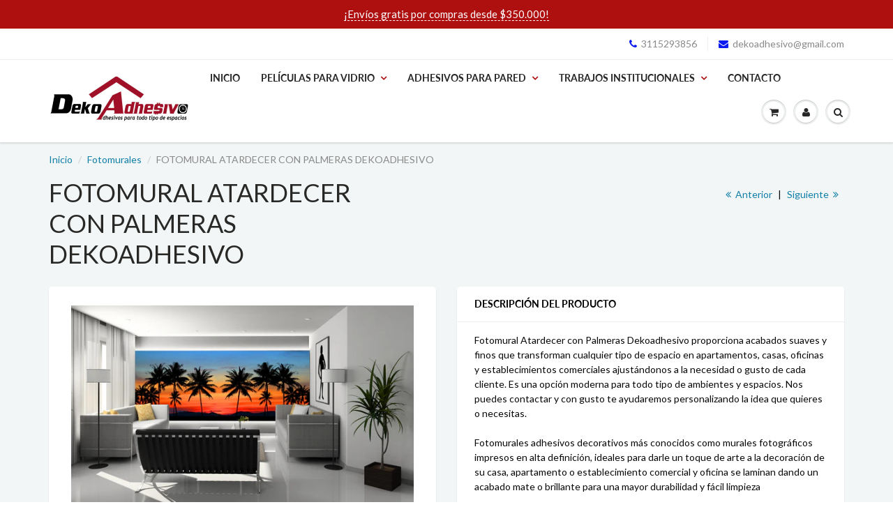

--- FILE ---
content_type: text/html; charset=utf-8
request_url: https://dekoadhesivo.com/collections/fotomurales/products/fotomural-atardecer-con-palmeras-dekoadhesivo
body_size: 18151
content:
<!doctype html>
<html lang="en" class="noIE">
  <head>

    <!-- Basic page needs ================================================== -->
    <meta charset="utf-8">
    <meta name="viewport" content="width=device-width, initial-scale=1, maximum-scale=1">

    <!-- Title and description ================================================== -->
    <title>
      FOTOMURAL ATARDECER CON PALMERAS DEKOADHESIVO &ndash; Dekoadhesivo
    </title>

    
    <meta name="description" content="Fotomural Atardecer con Palmeras Dekoadhesivo proporciona acabados suaves y finos que transforman cualquier tipo de espacio en apartamentos, casas, oficinas y establecimientos comerciales ajustándonos a la necesidad o gusto de cada cliente. Es una opción moderna para todo tipo de ambientes y espacios. Nos puedes contac">
    

    <!-- Helpers ================================================== -->
     <meta property="og:url" content="https://dekoadhesivo.com/products/fotomural-atardecer-con-palmeras-dekoadhesivo">
 <meta property="og:site_name" content="Dekoadhesivo">

  <meta property="og:type" content="product">
  <meta property="og:title" content="FOTOMURAL ATARDECER CON PALMERAS DEKOADHESIVO">
  
  <meta property="og:image" content="http://dekoadhesivo.com/cdn/shop/products/fotomural-atardecer-con-palmeras-Dekoadhesivo-1_800x.jpg?v=1578932186">
  <meta property="og:image:secure_url" content="https://dekoadhesivo.com/cdn/shop/products/fotomural-atardecer-con-palmeras-Dekoadhesivo-1_800x.jpg?v=1578932186">
  
  <meta property="og:image" content="http://dekoadhesivo.com/cdn/shop/products/fotomural-atardecer-con-palmeras-Dekoadhesivo-2_800x.jpg?v=1578932186">
  <meta property="og:image:secure_url" content="https://dekoadhesivo.com/cdn/shop/products/fotomural-atardecer-con-palmeras-Dekoadhesivo-2_800x.jpg?v=1578932186">
  
  <meta property="og:price:amount" content="70.000,00">
  <meta property="og:price:currency" content="COP">


	
  		<meta property="og:description" content="Fotomural Atardecer con Palmeras Dekoadhesivo proporciona acabados suaves y finos que transforman cualquier tipo de espacio en apartamentos, casas, oficinas y establecimientos comerciales ajustándonos a la necesidad o gusto de cada cliente. Es una opción moderna para todo tipo de ambientes y espacios. Nos puedes contac">
	

 




<meta name="twitter:card" content="summary">

  <meta name="twitter:title" content="FOTOMURAL ATARDECER CON PALMERAS DEKOADHESIVO">
  <meta name="twitter:description" content="Fotomural Atardecer con Palmeras Dekoadhesivo proporciona acabados suaves y finos que transforman cualquier tipo de espacio en apartamentos, casas, oficinas y establecimientos comerciales ajustándonos a la necesidad o gusto de cada cliente. Es una opción moderna para todo tipo de ambientes y espacios. Nos puedes contactar y con gusto te ayudaremos personalizando la idea que quieres o necesitas.Fotomurales adhesivos decorativos más conocidos como murales fotográficos impresos en alta definición, ideales para darle un toque de arte a la decoración de su casa, apartamento o establecimiento comercial y oficina se laminan dando un acabado mate o brillante para una mayor durabilidad y fácil limpieza">
  <meta name="twitter:image" content="https://dekoadhesivo.com/cdn/shop/products/fotomural-atardecer-con-palmeras-Dekoadhesivo-1_800x.jpg?v=1578932186">
  <meta name="twitter:image:width" content="240">
  <meta name="twitter:image:height" content="240">

    <link rel="canonical" href="https://dekoadhesivo.com/products/fotomural-atardecer-con-palmeras-dekoadhesivo">
    <meta name="viewport" content="width=device-width,initial-scale=1">
    <meta name="theme-color" content="#0c1bf2">

    
    <link rel="shortcut icon" href="//dekoadhesivo.com/cdn/shop/t/8/assets/favicon.png?v=161287327776182797711568037985" type="image/png" />
    
    <link href="//dekoadhesivo.com/cdn/shop/t/8/assets/apps.css?v=167078766235922104241567785962" rel="stylesheet" type="text/css" media="all" />
    <link href="//dekoadhesivo.com/cdn/shop/t/8/assets/style.css?v=159669887184386622741759259419" rel="stylesheet" type="text/css" media="all" />
    <link href="//dekoadhesivo.com/cdn/shop/t/8/assets/flexslider.css?v=134900308583848906381568242280" rel="stylesheet" type="text/css" media="all" />
    <link href="//dekoadhesivo.com/cdn/shop/t/8/assets/flexslider-product.css?v=81096016885741273441568242280" rel="stylesheet" type="text/css" media="all" />

    
    
    <!-- Header hook for plugins ================================================== -->
    <script>window.performance && window.performance.mark && window.performance.mark('shopify.content_for_header.start');</script><meta id="shopify-digital-wallet" name="shopify-digital-wallet" content="/25493962849/digital_wallets/dialog">
<link rel="alternate" type="application/json+oembed" href="https://dekoadhesivo.com/products/fotomural-atardecer-con-palmeras-dekoadhesivo.oembed">
<script async="async" src="/checkouts/internal/preloads.js?locale=es-CO"></script>
<script id="shopify-features" type="application/json">{"accessToken":"9f15a6560ffb6db4fca1c58e0d57fe1a","betas":["rich-media-storefront-analytics"],"domain":"dekoadhesivo.com","predictiveSearch":true,"shopId":25493962849,"locale":"es"}</script>
<script>var Shopify = Shopify || {};
Shopify.shop = "dekoadhesivo.myshopify.com";
Shopify.locale = "es";
Shopify.currency = {"active":"COP","rate":"1.0"};
Shopify.country = "CO";
Shopify.theme = {"name":"ShowTime","id":75924111457,"schema_name":"ShowTime","schema_version":"6.2.2","theme_store_id":687,"role":"main"};
Shopify.theme.handle = "null";
Shopify.theme.style = {"id":null,"handle":null};
Shopify.cdnHost = "dekoadhesivo.com/cdn";
Shopify.routes = Shopify.routes || {};
Shopify.routes.root = "/";</script>
<script type="module">!function(o){(o.Shopify=o.Shopify||{}).modules=!0}(window);</script>
<script>!function(o){function n(){var o=[];function n(){o.push(Array.prototype.slice.apply(arguments))}return n.q=o,n}var t=o.Shopify=o.Shopify||{};t.loadFeatures=n(),t.autoloadFeatures=n()}(window);</script>
<script id="shop-js-analytics" type="application/json">{"pageType":"product"}</script>
<script defer="defer" async type="module" src="//dekoadhesivo.com/cdn/shopifycloud/shop-js/modules/v2/client.init-shop-cart-sync_BSQ69bm3.es.esm.js"></script>
<script defer="defer" async type="module" src="//dekoadhesivo.com/cdn/shopifycloud/shop-js/modules/v2/chunk.common_CIqZBrE6.esm.js"></script>
<script type="module">
  await import("//dekoadhesivo.com/cdn/shopifycloud/shop-js/modules/v2/client.init-shop-cart-sync_BSQ69bm3.es.esm.js");
await import("//dekoadhesivo.com/cdn/shopifycloud/shop-js/modules/v2/chunk.common_CIqZBrE6.esm.js");

  window.Shopify.SignInWithShop?.initShopCartSync?.({"fedCMEnabled":true,"windoidEnabled":true});

</script>
<script>(function() {
  var isLoaded = false;
  function asyncLoad() {
    if (isLoaded) return;
    isLoaded = true;
    var urls = ["https:\/\/cdn.shopify.com\/s\/files\/1\/0683\/1371\/0892\/files\/splmn-shopify-prod-August-31.min.js?v=1693985059\u0026shop=dekoadhesivo.myshopify.com"];
    for (var i = 0; i < urls.length; i++) {
      var s = document.createElement('script');
      s.type = 'text/javascript';
      s.async = true;
      s.src = urls[i];
      var x = document.getElementsByTagName('script')[0];
      x.parentNode.insertBefore(s, x);
    }
  };
  if(window.attachEvent) {
    window.attachEvent('onload', asyncLoad);
  } else {
    window.addEventListener('load', asyncLoad, false);
  }
})();</script>
<script id="__st">var __st={"a":25493962849,"offset":-18000,"reqid":"b3ed46e7-fc7f-4a50-9897-381432a1a613-1768933168","pageurl":"dekoadhesivo.com\/collections\/fotomurales\/products\/fotomural-atardecer-con-palmeras-dekoadhesivo","u":"968c467d00ad","p":"product","rtyp":"product","rid":4471870455905};</script>
<script>window.ShopifyPaypalV4VisibilityTracking = true;</script>
<script id="captcha-bootstrap">!function(){'use strict';const t='contact',e='account',n='new_comment',o=[[t,t],['blogs',n],['comments',n],[t,'customer']],c=[[e,'customer_login'],[e,'guest_login'],[e,'recover_customer_password'],[e,'create_customer']],r=t=>t.map((([t,e])=>`form[action*='/${t}']:not([data-nocaptcha='true']) input[name='form_type'][value='${e}']`)).join(','),a=t=>()=>t?[...document.querySelectorAll(t)].map((t=>t.form)):[];function s(){const t=[...o],e=r(t);return a(e)}const i='password',u='form_key',d=['recaptcha-v3-token','g-recaptcha-response','h-captcha-response',i],f=()=>{try{return window.sessionStorage}catch{return}},m='__shopify_v',_=t=>t.elements[u];function p(t,e,n=!1){try{const o=window.sessionStorage,c=JSON.parse(o.getItem(e)),{data:r}=function(t){const{data:e,action:n}=t;return t[m]||n?{data:e,action:n}:{data:t,action:n}}(c);for(const[e,n]of Object.entries(r))t.elements[e]&&(t.elements[e].value=n);n&&o.removeItem(e)}catch(o){console.error('form repopulation failed',{error:o})}}const l='form_type',E='cptcha';function T(t){t.dataset[E]=!0}const w=window,h=w.document,L='Shopify',v='ce_forms',y='captcha';let A=!1;((t,e)=>{const n=(g='f06e6c50-85a8-45c8-87d0-21a2b65856fe',I='https://cdn.shopify.com/shopifycloud/storefront-forms-hcaptcha/ce_storefront_forms_captcha_hcaptcha.v1.5.2.iife.js',D={infoText:'Protegido por hCaptcha',privacyText:'Privacidad',termsText:'Términos'},(t,e,n)=>{const o=w[L][v],c=o.bindForm;if(c)return c(t,g,e,D).then(n);var r;o.q.push([[t,g,e,D],n]),r=I,A||(h.body.append(Object.assign(h.createElement('script'),{id:'captcha-provider',async:!0,src:r})),A=!0)});var g,I,D;w[L]=w[L]||{},w[L][v]=w[L][v]||{},w[L][v].q=[],w[L][y]=w[L][y]||{},w[L][y].protect=function(t,e){n(t,void 0,e),T(t)},Object.freeze(w[L][y]),function(t,e,n,w,h,L){const[v,y,A,g]=function(t,e,n){const i=e?o:[],u=t?c:[],d=[...i,...u],f=r(d),m=r(i),_=r(d.filter((([t,e])=>n.includes(e))));return[a(f),a(m),a(_),s()]}(w,h,L),I=t=>{const e=t.target;return e instanceof HTMLFormElement?e:e&&e.form},D=t=>v().includes(t);t.addEventListener('submit',(t=>{const e=I(t);if(!e)return;const n=D(e)&&!e.dataset.hcaptchaBound&&!e.dataset.recaptchaBound,o=_(e),c=g().includes(e)&&(!o||!o.value);(n||c)&&t.preventDefault(),c&&!n&&(function(t){try{if(!f())return;!function(t){const e=f();if(!e)return;const n=_(t);if(!n)return;const o=n.value;o&&e.removeItem(o)}(t);const e=Array.from(Array(32),(()=>Math.random().toString(36)[2])).join('');!function(t,e){_(t)||t.append(Object.assign(document.createElement('input'),{type:'hidden',name:u})),t.elements[u].value=e}(t,e),function(t,e){const n=f();if(!n)return;const o=[...t.querySelectorAll(`input[type='${i}']`)].map((({name:t})=>t)),c=[...d,...o],r={};for(const[a,s]of new FormData(t).entries())c.includes(a)||(r[a]=s);n.setItem(e,JSON.stringify({[m]:1,action:t.action,data:r}))}(t,e)}catch(e){console.error('failed to persist form',e)}}(e),e.submit())}));const S=(t,e)=>{t&&!t.dataset[E]&&(n(t,e.some((e=>e===t))),T(t))};for(const o of['focusin','change'])t.addEventListener(o,(t=>{const e=I(t);D(e)&&S(e,y())}));const B=e.get('form_key'),M=e.get(l),P=B&&M;t.addEventListener('DOMContentLoaded',(()=>{const t=y();if(P)for(const e of t)e.elements[l].value===M&&p(e,B);[...new Set([...A(),...v().filter((t=>'true'===t.dataset.shopifyCaptcha))])].forEach((e=>S(e,t)))}))}(h,new URLSearchParams(w.location.search),n,t,e,['guest_login'])})(!0,!0)}();</script>
<script integrity="sha256-4kQ18oKyAcykRKYeNunJcIwy7WH5gtpwJnB7kiuLZ1E=" data-source-attribution="shopify.loadfeatures" defer="defer" src="//dekoadhesivo.com/cdn/shopifycloud/storefront/assets/storefront/load_feature-a0a9edcb.js" crossorigin="anonymous"></script>
<script data-source-attribution="shopify.dynamic_checkout.dynamic.init">var Shopify=Shopify||{};Shopify.PaymentButton=Shopify.PaymentButton||{isStorefrontPortableWallets:!0,init:function(){window.Shopify.PaymentButton.init=function(){};var t=document.createElement("script");t.src="https://dekoadhesivo.com/cdn/shopifycloud/portable-wallets/latest/portable-wallets.es.js",t.type="module",document.head.appendChild(t)}};
</script>
<script data-source-attribution="shopify.dynamic_checkout.buyer_consent">
  function portableWalletsHideBuyerConsent(e){var t=document.getElementById("shopify-buyer-consent"),n=document.getElementById("shopify-subscription-policy-button");t&&n&&(t.classList.add("hidden"),t.setAttribute("aria-hidden","true"),n.removeEventListener("click",e))}function portableWalletsShowBuyerConsent(e){var t=document.getElementById("shopify-buyer-consent"),n=document.getElementById("shopify-subscription-policy-button");t&&n&&(t.classList.remove("hidden"),t.removeAttribute("aria-hidden"),n.addEventListener("click",e))}window.Shopify?.PaymentButton&&(window.Shopify.PaymentButton.hideBuyerConsent=portableWalletsHideBuyerConsent,window.Shopify.PaymentButton.showBuyerConsent=portableWalletsShowBuyerConsent);
</script>
<script>
  function portableWalletsCleanup(e){e&&e.src&&console.error("Failed to load portable wallets script "+e.src);var t=document.querySelectorAll("shopify-accelerated-checkout .shopify-payment-button__skeleton, shopify-accelerated-checkout-cart .wallet-cart-button__skeleton"),e=document.getElementById("shopify-buyer-consent");for(let e=0;e<t.length;e++)t[e].remove();e&&e.remove()}function portableWalletsNotLoadedAsModule(e){e instanceof ErrorEvent&&"string"==typeof e.message&&e.message.includes("import.meta")&&"string"==typeof e.filename&&e.filename.includes("portable-wallets")&&(window.removeEventListener("error",portableWalletsNotLoadedAsModule),window.Shopify.PaymentButton.failedToLoad=e,"loading"===document.readyState?document.addEventListener("DOMContentLoaded",window.Shopify.PaymentButton.init):window.Shopify.PaymentButton.init())}window.addEventListener("error",portableWalletsNotLoadedAsModule);
</script>

<script type="module" src="https://dekoadhesivo.com/cdn/shopifycloud/portable-wallets/latest/portable-wallets.es.js" onError="portableWalletsCleanup(this)" crossorigin="anonymous"></script>
<script nomodule>
  document.addEventListener("DOMContentLoaded", portableWalletsCleanup);
</script>

<link id="shopify-accelerated-checkout-styles" rel="stylesheet" media="screen" href="https://dekoadhesivo.com/cdn/shopifycloud/portable-wallets/latest/accelerated-checkout-backwards-compat.css" crossorigin="anonymous">
<style id="shopify-accelerated-checkout-cart">
        #shopify-buyer-consent {
  margin-top: 1em;
  display: inline-block;
  width: 100%;
}

#shopify-buyer-consent.hidden {
  display: none;
}

#shopify-subscription-policy-button {
  background: none;
  border: none;
  padding: 0;
  text-decoration: underline;
  font-size: inherit;
  cursor: pointer;
}

#shopify-subscription-policy-button::before {
  box-shadow: none;
}

      </style>

<script>window.performance && window.performance.mark && window.performance.mark('shopify.content_for_header.end');</script>

    <!--[if lt IE 9]>
    <script src="//html5shiv.googlecode.com/svn/trunk/html5.js" type="text/javascript"></script>
    <![endif]-->

    

    <script src="//dekoadhesivo.com/cdn/shop/t/8/assets/jquery.js?v=105778841822381192391567785946" type="text/javascript"></script>
    
    <script src="//dekoadhesivo.com/cdn/shop/t/8/assets/lazysizes.js?v=68441465964607740661567785946" async="async"></script>
    
    
    <!-- Theme Global App JS ================================================== -->
    <script>
      var app = app || {
        data:{
          template:"product",
          money_format: "${{amount_with_comma_separator}}"
        }
      }
  
    </script>
    <noscript>
  <style>
    .article_img_block > figure > img:nth-child(2), 
    .catalog_c .collection-box > img:nth-child(2),
    .gallery_container  .box > figure > img:nth-child(2),
    .image_with_text_container .box > figure > img:nth-child(2),
    .collection-list-row .box_1 > a > img:nth-child(2),
    .featured-products .product-image > a > img:nth-child(2){
      display: none !important
    }
  </style>
</noscript>
  <link href="https://monorail-edge.shopifysvc.com" rel="dns-prefetch">
<script>(function(){if ("sendBeacon" in navigator && "performance" in window) {try {var session_token_from_headers = performance.getEntriesByType('navigation')[0].serverTiming.find(x => x.name == '_s').description;} catch {var session_token_from_headers = undefined;}var session_cookie_matches = document.cookie.match(/_shopify_s=([^;]*)/);var session_token_from_cookie = session_cookie_matches && session_cookie_matches.length === 2 ? session_cookie_matches[1] : "";var session_token = session_token_from_headers || session_token_from_cookie || "";function handle_abandonment_event(e) {var entries = performance.getEntries().filter(function(entry) {return /monorail-edge.shopifysvc.com/.test(entry.name);});if (!window.abandonment_tracked && entries.length === 0) {window.abandonment_tracked = true;var currentMs = Date.now();var navigation_start = performance.timing.navigationStart;var payload = {shop_id: 25493962849,url: window.location.href,navigation_start,duration: currentMs - navigation_start,session_token,page_type: "product"};window.navigator.sendBeacon("https://monorail-edge.shopifysvc.com/v1/produce", JSON.stringify({schema_id: "online_store_buyer_site_abandonment/1.1",payload: payload,metadata: {event_created_at_ms: currentMs,event_sent_at_ms: currentMs}}));}}window.addEventListener('pagehide', handle_abandonment_event);}}());</script>
<script id="web-pixels-manager-setup">(function e(e,d,r,n,o){if(void 0===o&&(o={}),!Boolean(null===(a=null===(i=window.Shopify)||void 0===i?void 0:i.analytics)||void 0===a?void 0:a.replayQueue)){var i,a;window.Shopify=window.Shopify||{};var t=window.Shopify;t.analytics=t.analytics||{};var s=t.analytics;s.replayQueue=[],s.publish=function(e,d,r){return s.replayQueue.push([e,d,r]),!0};try{self.performance.mark("wpm:start")}catch(e){}var l=function(){var e={modern:/Edge?\/(1{2}[4-9]|1[2-9]\d|[2-9]\d{2}|\d{4,})\.\d+(\.\d+|)|Firefox\/(1{2}[4-9]|1[2-9]\d|[2-9]\d{2}|\d{4,})\.\d+(\.\d+|)|Chrom(ium|e)\/(9{2}|\d{3,})\.\d+(\.\d+|)|(Maci|X1{2}).+ Version\/(15\.\d+|(1[6-9]|[2-9]\d|\d{3,})\.\d+)([,.]\d+|)( \(\w+\)|)( Mobile\/\w+|) Safari\/|Chrome.+OPR\/(9{2}|\d{3,})\.\d+\.\d+|(CPU[ +]OS|iPhone[ +]OS|CPU[ +]iPhone|CPU IPhone OS|CPU iPad OS)[ +]+(15[._]\d+|(1[6-9]|[2-9]\d|\d{3,})[._]\d+)([._]\d+|)|Android:?[ /-](13[3-9]|1[4-9]\d|[2-9]\d{2}|\d{4,})(\.\d+|)(\.\d+|)|Android.+Firefox\/(13[5-9]|1[4-9]\d|[2-9]\d{2}|\d{4,})\.\d+(\.\d+|)|Android.+Chrom(ium|e)\/(13[3-9]|1[4-9]\d|[2-9]\d{2}|\d{4,})\.\d+(\.\d+|)|SamsungBrowser\/([2-9]\d|\d{3,})\.\d+/,legacy:/Edge?\/(1[6-9]|[2-9]\d|\d{3,})\.\d+(\.\d+|)|Firefox\/(5[4-9]|[6-9]\d|\d{3,})\.\d+(\.\d+|)|Chrom(ium|e)\/(5[1-9]|[6-9]\d|\d{3,})\.\d+(\.\d+|)([\d.]+$|.*Safari\/(?![\d.]+ Edge\/[\d.]+$))|(Maci|X1{2}).+ Version\/(10\.\d+|(1[1-9]|[2-9]\d|\d{3,})\.\d+)([,.]\d+|)( \(\w+\)|)( Mobile\/\w+|) Safari\/|Chrome.+OPR\/(3[89]|[4-9]\d|\d{3,})\.\d+\.\d+|(CPU[ +]OS|iPhone[ +]OS|CPU[ +]iPhone|CPU IPhone OS|CPU iPad OS)[ +]+(10[._]\d+|(1[1-9]|[2-9]\d|\d{3,})[._]\d+)([._]\d+|)|Android:?[ /-](13[3-9]|1[4-9]\d|[2-9]\d{2}|\d{4,})(\.\d+|)(\.\d+|)|Mobile Safari.+OPR\/([89]\d|\d{3,})\.\d+\.\d+|Android.+Firefox\/(13[5-9]|1[4-9]\d|[2-9]\d{2}|\d{4,})\.\d+(\.\d+|)|Android.+Chrom(ium|e)\/(13[3-9]|1[4-9]\d|[2-9]\d{2}|\d{4,})\.\d+(\.\d+|)|Android.+(UC? ?Browser|UCWEB|U3)[ /]?(15\.([5-9]|\d{2,})|(1[6-9]|[2-9]\d|\d{3,})\.\d+)\.\d+|SamsungBrowser\/(5\.\d+|([6-9]|\d{2,})\.\d+)|Android.+MQ{2}Browser\/(14(\.(9|\d{2,})|)|(1[5-9]|[2-9]\d|\d{3,})(\.\d+|))(\.\d+|)|K[Aa][Ii]OS\/(3\.\d+|([4-9]|\d{2,})\.\d+)(\.\d+|)/},d=e.modern,r=e.legacy,n=navigator.userAgent;return n.match(d)?"modern":n.match(r)?"legacy":"unknown"}(),u="modern"===l?"modern":"legacy",c=(null!=n?n:{modern:"",legacy:""})[u],f=function(e){return[e.baseUrl,"/wpm","/b",e.hashVersion,"modern"===e.buildTarget?"m":"l",".js"].join("")}({baseUrl:d,hashVersion:r,buildTarget:u}),m=function(e){var d=e.version,r=e.bundleTarget,n=e.surface,o=e.pageUrl,i=e.monorailEndpoint;return{emit:function(e){var a=e.status,t=e.errorMsg,s=(new Date).getTime(),l=JSON.stringify({metadata:{event_sent_at_ms:s},events:[{schema_id:"web_pixels_manager_load/3.1",payload:{version:d,bundle_target:r,page_url:o,status:a,surface:n,error_msg:t},metadata:{event_created_at_ms:s}}]});if(!i)return console&&console.warn&&console.warn("[Web Pixels Manager] No Monorail endpoint provided, skipping logging."),!1;try{return self.navigator.sendBeacon.bind(self.navigator)(i,l)}catch(e){}var u=new XMLHttpRequest;try{return u.open("POST",i,!0),u.setRequestHeader("Content-Type","text/plain"),u.send(l),!0}catch(e){return console&&console.warn&&console.warn("[Web Pixels Manager] Got an unhandled error while logging to Monorail."),!1}}}}({version:r,bundleTarget:l,surface:e.surface,pageUrl:self.location.href,monorailEndpoint:e.monorailEndpoint});try{o.browserTarget=l,function(e){var d=e.src,r=e.async,n=void 0===r||r,o=e.onload,i=e.onerror,a=e.sri,t=e.scriptDataAttributes,s=void 0===t?{}:t,l=document.createElement("script"),u=document.querySelector("head"),c=document.querySelector("body");if(l.async=n,l.src=d,a&&(l.integrity=a,l.crossOrigin="anonymous"),s)for(var f in s)if(Object.prototype.hasOwnProperty.call(s,f))try{l.dataset[f]=s[f]}catch(e){}if(o&&l.addEventListener("load",o),i&&l.addEventListener("error",i),u)u.appendChild(l);else{if(!c)throw new Error("Did not find a head or body element to append the script");c.appendChild(l)}}({src:f,async:!0,onload:function(){if(!function(){var e,d;return Boolean(null===(d=null===(e=window.Shopify)||void 0===e?void 0:e.analytics)||void 0===d?void 0:d.initialized)}()){var d=window.webPixelsManager.init(e)||void 0;if(d){var r=window.Shopify.analytics;r.replayQueue.forEach((function(e){var r=e[0],n=e[1],o=e[2];d.publishCustomEvent(r,n,o)})),r.replayQueue=[],r.publish=d.publishCustomEvent,r.visitor=d.visitor,r.initialized=!0}}},onerror:function(){return m.emit({status:"failed",errorMsg:"".concat(f," has failed to load")})},sri:function(e){var d=/^sha384-[A-Za-z0-9+/=]+$/;return"string"==typeof e&&d.test(e)}(c)?c:"",scriptDataAttributes:o}),m.emit({status:"loading"})}catch(e){m.emit({status:"failed",errorMsg:(null==e?void 0:e.message)||"Unknown error"})}}})({shopId: 25493962849,storefrontBaseUrl: "https://dekoadhesivo.com",extensionsBaseUrl: "https://extensions.shopifycdn.com/cdn/shopifycloud/web-pixels-manager",monorailEndpoint: "https://monorail-edge.shopifysvc.com/unstable/produce_batch",surface: "storefront-renderer",enabledBetaFlags: ["2dca8a86"],webPixelsConfigList: [{"id":"1308197033","configuration":"{\"tagID\":\"2613166801093\"}","eventPayloadVersion":"v1","runtimeContext":"STRICT","scriptVersion":"18031546ee651571ed29edbe71a3550b","type":"APP","apiClientId":3009811,"privacyPurposes":["ANALYTICS","MARKETING","SALE_OF_DATA"],"dataSharingAdjustments":{"protectedCustomerApprovalScopes":["read_customer_address","read_customer_email","read_customer_name","read_customer_personal_data","read_customer_phone"]}},{"id":"787120297","configuration":"{\"config\":\"{\\\"pixel_id\\\":\\\"G-VY3TWBC22Q\\\",\\\"gtag_events\\\":[{\\\"type\\\":\\\"begin_checkout\\\",\\\"action_label\\\":\\\"G-VY3TWBC22Q\\\"},{\\\"type\\\":\\\"search\\\",\\\"action_label\\\":\\\"G-VY3TWBC22Q\\\"},{\\\"type\\\":\\\"view_item\\\",\\\"action_label\\\":\\\"G-VY3TWBC22Q\\\"},{\\\"type\\\":\\\"purchase\\\",\\\"action_label\\\":\\\"G-VY3TWBC22Q\\\"},{\\\"type\\\":\\\"page_view\\\",\\\"action_label\\\":\\\"G-VY3TWBC22Q\\\"},{\\\"type\\\":\\\"add_payment_info\\\",\\\"action_label\\\":\\\"G-VY3TWBC22Q\\\"},{\\\"type\\\":\\\"add_to_cart\\\",\\\"action_label\\\":\\\"G-VY3TWBC22Q\\\"}],\\\"enable_monitoring_mode\\\":false}\"}","eventPayloadVersion":"v1","runtimeContext":"OPEN","scriptVersion":"b2a88bafab3e21179ed38636efcd8a93","type":"APP","apiClientId":1780363,"privacyPurposes":[],"dataSharingAdjustments":{"protectedCustomerApprovalScopes":["read_customer_address","read_customer_email","read_customer_name","read_customer_personal_data","read_customer_phone"]}},{"id":"61898921","eventPayloadVersion":"v1","runtimeContext":"LAX","scriptVersion":"1","type":"CUSTOM","privacyPurposes":["MARKETING"],"name":"Meta pixel (migrated)"},{"id":"87556265","eventPayloadVersion":"v1","runtimeContext":"LAX","scriptVersion":"1","type":"CUSTOM","privacyPurposes":["ANALYTICS"],"name":"Google Analytics tag (migrated)"},{"id":"shopify-app-pixel","configuration":"{}","eventPayloadVersion":"v1","runtimeContext":"STRICT","scriptVersion":"0450","apiClientId":"shopify-pixel","type":"APP","privacyPurposes":["ANALYTICS","MARKETING"]},{"id":"shopify-custom-pixel","eventPayloadVersion":"v1","runtimeContext":"LAX","scriptVersion":"0450","apiClientId":"shopify-pixel","type":"CUSTOM","privacyPurposes":["ANALYTICS","MARKETING"]}],isMerchantRequest: false,initData: {"shop":{"name":"Dekoadhesivo","paymentSettings":{"currencyCode":"COP"},"myshopifyDomain":"dekoadhesivo.myshopify.com","countryCode":"CO","storefrontUrl":"https:\/\/dekoadhesivo.com"},"customer":null,"cart":null,"checkout":null,"productVariants":[{"price":{"amount":70000.0,"currencyCode":"COP"},"product":{"title":"FOTOMURAL ATARDECER CON PALMERAS DEKOADHESIVO","vendor":"Dekoadhesivo","id":"4471870455905","untranslatedTitle":"FOTOMURAL ATARDECER CON PALMERAS DEKOADHESIVO","url":"\/products\/fotomural-atardecer-con-palmeras-dekoadhesivo","type":""},"id":"31694807335009","image":{"src":"\/\/dekoadhesivo.com\/cdn\/shop\/products\/fotomural-atardecer-con-palmeras-Dekoadhesivo-1.jpg?v=1578932186"},"sku":"","title":"Material impreso m2 \/ Mate \/ Pared","untranslatedTitle":"Material impreso m2 \/ Mate \/ Pared"},{"price":{"amount":70000.0,"currencyCode":"COP"},"product":{"title":"FOTOMURAL ATARDECER CON PALMERAS DEKOADHESIVO","vendor":"Dekoadhesivo","id":"4471870455905","untranslatedTitle":"FOTOMURAL ATARDECER CON PALMERAS DEKOADHESIVO","url":"\/products\/fotomural-atardecer-con-palmeras-dekoadhesivo","type":""},"id":"31694807367777","image":{"src":"\/\/dekoadhesivo.com\/cdn\/shop\/products\/fotomural-atardecer-con-palmeras-Dekoadhesivo-1.jpg?v=1578932186"},"sku":"","title":"Material impreso m2 \/ Mate \/ Vidrio","untranslatedTitle":"Material impreso m2 \/ Mate \/ Vidrio"},{"price":{"amount":70000.0,"currencyCode":"COP"},"product":{"title":"FOTOMURAL ATARDECER CON PALMERAS DEKOADHESIVO","vendor":"Dekoadhesivo","id":"4471870455905","untranslatedTitle":"FOTOMURAL ATARDECER CON PALMERAS DEKOADHESIVO","url":"\/products\/fotomural-atardecer-con-palmeras-dekoadhesivo","type":""},"id":"31694807400545","image":{"src":"\/\/dekoadhesivo.com\/cdn\/shop\/products\/fotomural-atardecer-con-palmeras-Dekoadhesivo-1.jpg?v=1578932186"},"sku":"","title":"Material impreso m2 \/ Brillante \/ Pared","untranslatedTitle":"Material impreso m2 \/ Brillante \/ Pared"},{"price":{"amount":70000.0,"currencyCode":"COP"},"product":{"title":"FOTOMURAL ATARDECER CON PALMERAS DEKOADHESIVO","vendor":"Dekoadhesivo","id":"4471870455905","untranslatedTitle":"FOTOMURAL ATARDECER CON PALMERAS DEKOADHESIVO","url":"\/products\/fotomural-atardecer-con-palmeras-dekoadhesivo","type":""},"id":"31694807433313","image":{"src":"\/\/dekoadhesivo.com\/cdn\/shop\/products\/fotomural-atardecer-con-palmeras-Dekoadhesivo-1.jpg?v=1578932186"},"sku":"","title":"Material impreso m2 \/ Brillante \/ Vidrio","untranslatedTitle":"Material impreso m2 \/ Brillante \/ Vidrio"},{"price":{"amount":85000.0,"currencyCode":"COP"},"product":{"title":"FOTOMURAL ATARDECER CON PALMERAS DEKOADHESIVO","vendor":"Dekoadhesivo","id":"4471870455905","untranslatedTitle":"FOTOMURAL ATARDECER CON PALMERAS DEKOADHESIVO","url":"\/products\/fotomural-atardecer-con-palmeras-dekoadhesivo","type":""},"id":"31694807466081","image":{"src":"\/\/dekoadhesivo.com\/cdn\/shop\/products\/fotomural-atardecer-con-palmeras-Dekoadhesivo-1.jpg?v=1578932186"},"sku":"","title":"Material Instalado m2 \/ Mate \/ Pared","untranslatedTitle":"Material Instalado m2 \/ Mate \/ Pared"},{"price":{"amount":85000.0,"currencyCode":"COP"},"product":{"title":"FOTOMURAL ATARDECER CON PALMERAS DEKOADHESIVO","vendor":"Dekoadhesivo","id":"4471870455905","untranslatedTitle":"FOTOMURAL ATARDECER CON PALMERAS DEKOADHESIVO","url":"\/products\/fotomural-atardecer-con-palmeras-dekoadhesivo","type":""},"id":"31694807498849","image":{"src":"\/\/dekoadhesivo.com\/cdn\/shop\/products\/fotomural-atardecer-con-palmeras-Dekoadhesivo-1.jpg?v=1578932186"},"sku":"","title":"Material Instalado m2 \/ Mate \/ Vidrio","untranslatedTitle":"Material Instalado m2 \/ Mate \/ Vidrio"},{"price":{"amount":85000.0,"currencyCode":"COP"},"product":{"title":"FOTOMURAL ATARDECER CON PALMERAS DEKOADHESIVO","vendor":"Dekoadhesivo","id":"4471870455905","untranslatedTitle":"FOTOMURAL ATARDECER CON PALMERAS DEKOADHESIVO","url":"\/products\/fotomural-atardecer-con-palmeras-dekoadhesivo","type":""},"id":"31694807531617","image":{"src":"\/\/dekoadhesivo.com\/cdn\/shop\/products\/fotomural-atardecer-con-palmeras-Dekoadhesivo-1.jpg?v=1578932186"},"sku":"","title":"Material Instalado m2 \/ Brillante \/ Pared","untranslatedTitle":"Material Instalado m2 \/ Brillante \/ Pared"},{"price":{"amount":85000.0,"currencyCode":"COP"},"product":{"title":"FOTOMURAL ATARDECER CON PALMERAS DEKOADHESIVO","vendor":"Dekoadhesivo","id":"4471870455905","untranslatedTitle":"FOTOMURAL ATARDECER CON PALMERAS DEKOADHESIVO","url":"\/products\/fotomural-atardecer-con-palmeras-dekoadhesivo","type":""},"id":"31694807564385","image":{"src":"\/\/dekoadhesivo.com\/cdn\/shop\/products\/fotomural-atardecer-con-palmeras-Dekoadhesivo-1.jpg?v=1578932186"},"sku":"","title":"Material Instalado m2 \/ Brillante \/ Vidrio","untranslatedTitle":"Material Instalado m2 \/ Brillante \/ Vidrio"}],"purchasingCompany":null},},"https://dekoadhesivo.com/cdn","fcfee988w5aeb613cpc8e4bc33m6693e112",{"modern":"","legacy":""},{"shopId":"25493962849","storefrontBaseUrl":"https:\/\/dekoadhesivo.com","extensionBaseUrl":"https:\/\/extensions.shopifycdn.com\/cdn\/shopifycloud\/web-pixels-manager","surface":"storefront-renderer","enabledBetaFlags":"[\"2dca8a86\"]","isMerchantRequest":"false","hashVersion":"fcfee988w5aeb613cpc8e4bc33m6693e112","publish":"custom","events":"[[\"page_viewed\",{}],[\"product_viewed\",{\"productVariant\":{\"price\":{\"amount\":70000.0,\"currencyCode\":\"COP\"},\"product\":{\"title\":\"FOTOMURAL ATARDECER CON PALMERAS DEKOADHESIVO\",\"vendor\":\"Dekoadhesivo\",\"id\":\"4471870455905\",\"untranslatedTitle\":\"FOTOMURAL ATARDECER CON PALMERAS DEKOADHESIVO\",\"url\":\"\/products\/fotomural-atardecer-con-palmeras-dekoadhesivo\",\"type\":\"\"},\"id\":\"31694807335009\",\"image\":{\"src\":\"\/\/dekoadhesivo.com\/cdn\/shop\/products\/fotomural-atardecer-con-palmeras-Dekoadhesivo-1.jpg?v=1578932186\"},\"sku\":\"\",\"title\":\"Material impreso m2 \/ Mate \/ Pared\",\"untranslatedTitle\":\"Material impreso m2 \/ Mate \/ Pared\"}}]]"});</script><script>
  window.ShopifyAnalytics = window.ShopifyAnalytics || {};
  window.ShopifyAnalytics.meta = window.ShopifyAnalytics.meta || {};
  window.ShopifyAnalytics.meta.currency = 'COP';
  var meta = {"product":{"id":4471870455905,"gid":"gid:\/\/shopify\/Product\/4471870455905","vendor":"Dekoadhesivo","type":"","handle":"fotomural-atardecer-con-palmeras-dekoadhesivo","variants":[{"id":31694807335009,"price":7000000,"name":"FOTOMURAL ATARDECER CON PALMERAS DEKOADHESIVO - Material impreso m2 \/ Mate \/ Pared","public_title":"Material impreso m2 \/ Mate \/ Pared","sku":""},{"id":31694807367777,"price":7000000,"name":"FOTOMURAL ATARDECER CON PALMERAS DEKOADHESIVO - Material impreso m2 \/ Mate \/ Vidrio","public_title":"Material impreso m2 \/ Mate \/ Vidrio","sku":""},{"id":31694807400545,"price":7000000,"name":"FOTOMURAL ATARDECER CON PALMERAS DEKOADHESIVO - Material impreso m2 \/ Brillante \/ Pared","public_title":"Material impreso m2 \/ Brillante \/ Pared","sku":""},{"id":31694807433313,"price":7000000,"name":"FOTOMURAL ATARDECER CON PALMERAS DEKOADHESIVO - Material impreso m2 \/ Brillante \/ Vidrio","public_title":"Material impreso m2 \/ Brillante \/ Vidrio","sku":""},{"id":31694807466081,"price":8500000,"name":"FOTOMURAL ATARDECER CON PALMERAS DEKOADHESIVO - Material Instalado m2 \/ Mate \/ Pared","public_title":"Material Instalado m2 \/ Mate \/ Pared","sku":""},{"id":31694807498849,"price":8500000,"name":"FOTOMURAL ATARDECER CON PALMERAS DEKOADHESIVO - Material Instalado m2 \/ Mate \/ Vidrio","public_title":"Material Instalado m2 \/ Mate \/ Vidrio","sku":""},{"id":31694807531617,"price":8500000,"name":"FOTOMURAL ATARDECER CON PALMERAS DEKOADHESIVO - Material Instalado m2 \/ Brillante \/ Pared","public_title":"Material Instalado m2 \/ Brillante \/ Pared","sku":""},{"id":31694807564385,"price":8500000,"name":"FOTOMURAL ATARDECER CON PALMERAS DEKOADHESIVO - Material Instalado m2 \/ Brillante \/ Vidrio","public_title":"Material Instalado m2 \/ Brillante \/ Vidrio","sku":""}],"remote":false},"page":{"pageType":"product","resourceType":"product","resourceId":4471870455905,"requestId":"b3ed46e7-fc7f-4a50-9897-381432a1a613-1768933168"}};
  for (var attr in meta) {
    window.ShopifyAnalytics.meta[attr] = meta[attr];
  }
</script>
<script class="analytics">
  (function () {
    var customDocumentWrite = function(content) {
      var jquery = null;

      if (window.jQuery) {
        jquery = window.jQuery;
      } else if (window.Checkout && window.Checkout.$) {
        jquery = window.Checkout.$;
      }

      if (jquery) {
        jquery('body').append(content);
      }
    };

    var hasLoggedConversion = function(token) {
      if (token) {
        return document.cookie.indexOf('loggedConversion=' + token) !== -1;
      }
      return false;
    }

    var setCookieIfConversion = function(token) {
      if (token) {
        var twoMonthsFromNow = new Date(Date.now());
        twoMonthsFromNow.setMonth(twoMonthsFromNow.getMonth() + 2);

        document.cookie = 'loggedConversion=' + token + '; expires=' + twoMonthsFromNow;
      }
    }

    var trekkie = window.ShopifyAnalytics.lib = window.trekkie = window.trekkie || [];
    if (trekkie.integrations) {
      return;
    }
    trekkie.methods = [
      'identify',
      'page',
      'ready',
      'track',
      'trackForm',
      'trackLink'
    ];
    trekkie.factory = function(method) {
      return function() {
        var args = Array.prototype.slice.call(arguments);
        args.unshift(method);
        trekkie.push(args);
        return trekkie;
      };
    };
    for (var i = 0; i < trekkie.methods.length; i++) {
      var key = trekkie.methods[i];
      trekkie[key] = trekkie.factory(key);
    }
    trekkie.load = function(config) {
      trekkie.config = config || {};
      trekkie.config.initialDocumentCookie = document.cookie;
      var first = document.getElementsByTagName('script')[0];
      var script = document.createElement('script');
      script.type = 'text/javascript';
      script.onerror = function(e) {
        var scriptFallback = document.createElement('script');
        scriptFallback.type = 'text/javascript';
        scriptFallback.onerror = function(error) {
                var Monorail = {
      produce: function produce(monorailDomain, schemaId, payload) {
        var currentMs = new Date().getTime();
        var event = {
          schema_id: schemaId,
          payload: payload,
          metadata: {
            event_created_at_ms: currentMs,
            event_sent_at_ms: currentMs
          }
        };
        return Monorail.sendRequest("https://" + monorailDomain + "/v1/produce", JSON.stringify(event));
      },
      sendRequest: function sendRequest(endpointUrl, payload) {
        // Try the sendBeacon API
        if (window && window.navigator && typeof window.navigator.sendBeacon === 'function' && typeof window.Blob === 'function' && !Monorail.isIos12()) {
          var blobData = new window.Blob([payload], {
            type: 'text/plain'
          });

          if (window.navigator.sendBeacon(endpointUrl, blobData)) {
            return true;
          } // sendBeacon was not successful

        } // XHR beacon

        var xhr = new XMLHttpRequest();

        try {
          xhr.open('POST', endpointUrl);
          xhr.setRequestHeader('Content-Type', 'text/plain');
          xhr.send(payload);
        } catch (e) {
          console.log(e);
        }

        return false;
      },
      isIos12: function isIos12() {
        return window.navigator.userAgent.lastIndexOf('iPhone; CPU iPhone OS 12_') !== -1 || window.navigator.userAgent.lastIndexOf('iPad; CPU OS 12_') !== -1;
      }
    };
    Monorail.produce('monorail-edge.shopifysvc.com',
      'trekkie_storefront_load_errors/1.1',
      {shop_id: 25493962849,
      theme_id: 75924111457,
      app_name: "storefront",
      context_url: window.location.href,
      source_url: "//dekoadhesivo.com/cdn/s/trekkie.storefront.cd680fe47e6c39ca5d5df5f0a32d569bc48c0f27.min.js"});

        };
        scriptFallback.async = true;
        scriptFallback.src = '//dekoadhesivo.com/cdn/s/trekkie.storefront.cd680fe47e6c39ca5d5df5f0a32d569bc48c0f27.min.js';
        first.parentNode.insertBefore(scriptFallback, first);
      };
      script.async = true;
      script.src = '//dekoadhesivo.com/cdn/s/trekkie.storefront.cd680fe47e6c39ca5d5df5f0a32d569bc48c0f27.min.js';
      first.parentNode.insertBefore(script, first);
    };
    trekkie.load(
      {"Trekkie":{"appName":"storefront","development":false,"defaultAttributes":{"shopId":25493962849,"isMerchantRequest":null,"themeId":75924111457,"themeCityHash":"7800545779340338304","contentLanguage":"es","currency":"COP","eventMetadataId":"6d354e53-f04d-4b28-8094-80e84ae824b1"},"isServerSideCookieWritingEnabled":true,"monorailRegion":"shop_domain","enabledBetaFlags":["65f19447"]},"Session Attribution":{},"S2S":{"facebookCapiEnabled":false,"source":"trekkie-storefront-renderer","apiClientId":580111}}
    );

    var loaded = false;
    trekkie.ready(function() {
      if (loaded) return;
      loaded = true;

      window.ShopifyAnalytics.lib = window.trekkie;

      var originalDocumentWrite = document.write;
      document.write = customDocumentWrite;
      try { window.ShopifyAnalytics.merchantGoogleAnalytics.call(this); } catch(error) {};
      document.write = originalDocumentWrite;

      window.ShopifyAnalytics.lib.page(null,{"pageType":"product","resourceType":"product","resourceId":4471870455905,"requestId":"b3ed46e7-fc7f-4a50-9897-381432a1a613-1768933168","shopifyEmitted":true});

      var match = window.location.pathname.match(/checkouts\/(.+)\/(thank_you|post_purchase)/)
      var token = match? match[1]: undefined;
      if (!hasLoggedConversion(token)) {
        setCookieIfConversion(token);
        window.ShopifyAnalytics.lib.track("Viewed Product",{"currency":"COP","variantId":31694807335009,"productId":4471870455905,"productGid":"gid:\/\/shopify\/Product\/4471870455905","name":"FOTOMURAL ATARDECER CON PALMERAS DEKOADHESIVO - Material impreso m2 \/ Mate \/ Pared","price":"70000.00","sku":"","brand":"Dekoadhesivo","variant":"Material impreso m2 \/ Mate \/ Pared","category":"","nonInteraction":true,"remote":false},undefined,undefined,{"shopifyEmitted":true});
      window.ShopifyAnalytics.lib.track("monorail:\/\/trekkie_storefront_viewed_product\/1.1",{"currency":"COP","variantId":31694807335009,"productId":4471870455905,"productGid":"gid:\/\/shopify\/Product\/4471870455905","name":"FOTOMURAL ATARDECER CON PALMERAS DEKOADHESIVO - Material impreso m2 \/ Mate \/ Pared","price":"70000.00","sku":"","brand":"Dekoadhesivo","variant":"Material impreso m2 \/ Mate \/ Pared","category":"","nonInteraction":true,"remote":false,"referer":"https:\/\/dekoadhesivo.com\/collections\/fotomurales\/products\/fotomural-atardecer-con-palmeras-dekoadhesivo"});
      }
    });


        var eventsListenerScript = document.createElement('script');
        eventsListenerScript.async = true;
        eventsListenerScript.src = "//dekoadhesivo.com/cdn/shopifycloud/storefront/assets/shop_events_listener-3da45d37.js";
        document.getElementsByTagName('head')[0].appendChild(eventsListenerScript);

})();</script>
  <script>
  if (!window.ga || (window.ga && typeof window.ga !== 'function')) {
    window.ga = function ga() {
      (window.ga.q = window.ga.q || []).push(arguments);
      if (window.Shopify && window.Shopify.analytics && typeof window.Shopify.analytics.publish === 'function') {
        window.Shopify.analytics.publish("ga_stub_called", {}, {sendTo: "google_osp_migration"});
      }
      console.error("Shopify's Google Analytics stub called with:", Array.from(arguments), "\nSee https://help.shopify.com/manual/promoting-marketing/pixels/pixel-migration#google for more information.");
    };
    if (window.Shopify && window.Shopify.analytics && typeof window.Shopify.analytics.publish === 'function') {
      window.Shopify.analytics.publish("ga_stub_initialized", {}, {sendTo: "google_osp_migration"});
    }
  }
</script>
<script
  defer
  src="https://dekoadhesivo.com/cdn/shopifycloud/perf-kit/shopify-perf-kit-3.0.4.min.js"
  data-application="storefront-renderer"
  data-shop-id="25493962849"
  data-render-region="gcp-us-central1"
  data-page-type="product"
  data-theme-instance-id="75924111457"
  data-theme-name="ShowTime"
  data-theme-version="6.2.2"
  data-monorail-region="shop_domain"
  data-resource-timing-sampling-rate="10"
  data-shs="true"
  data-shs-beacon="true"
  data-shs-export-with-fetch="true"
  data-shs-logs-sample-rate="1"
  data-shs-beacon-endpoint="https://dekoadhesivo.com/api/collect"
></script>
</head>

  <body id="fotomural-atardecer-con-palmeras-dekoadhesivo" class="template-product" >
    <div class="wsmenucontainer clearfix">
      <div class="overlapblackbg"></div>
      

      <div id="shopify-section-header" class="shopify-section">
    <div class="promo-bar">
  
  <a href="/pages/contacto">
  
  
  	¡Envíos gratis por compras desde $350.000!
  
  
  </a>
  
</div>



<div id="header" data-section-id="header" data-section-type="header-section">
        
        
        
<div class="header_top">
  <div class="container">
    <div class="top_menu">
      
      <ul>
        
      </ul>
      
    </div>
    <div class="hed_right">
      <ul>
        
        <li><a href="tel:3115293856"><span class="fa fa-phone"></span>3115293856</a></li>
        
        
        <li><a href="mailto:dekoadhesivo@gmail.com"><span class="fa fa-envelope"></span>dekoadhesivo@gmail.com</a></li>
        
            
      </ul>
    </div>
  </div>
</div>


        

        <div class="header_bot  enabled-sticky-menu ">
          <div class="header_content">
            <div class="container">

              
              <div id="nav">
  <nav class="navbar" role="navigation">
    <div class="navbar-header">
      <a href="#" class="visible-ms visible-xs pull-right navbar-cart" id="wsnavtoggle"><div class="cart-icon"><i class="fa fa-bars"></i></div></a>
      
      <li class="dropdown-grid no-open-arrow visible-ms visible-xs account-icon-mobile navbar-cart">
        <a data-toggle="dropdown" href="javascript:;" class="dropdown-toggle navbar-cart" aria-expanded="true"><span class="icons"><i class="fa fa-user"></i></span></a>
        <div class="dropdown-grid-wrapper mobile-grid-wrapper">
          <div class="dropdown-menu no-padding col-xs-12 col-sm-5" role="menu">
            

<div class="menu_c acc_menu">
  <div class="menu_title clearfix">
    <h4>Mi cuenta </h4>
     
  </div>

  
    <div class="login_frm">
      <p class="text-center">Bienvenido a Dekoadhesivo!</p>
      <div class="remember">
        <a href="/account/login" class="signin_btn btn_c">Iniciar sesión</a>
        <a href="/account/register" class="signin_btn btn_c">Crear una cuenta</a>
      </div>
    </div>
  
</div>
          </div>
        </div>
      </li>
      
      <a href="javascript:void(0);" data-href="/cart" class="visible-ms visible-xs pull-right navbar-cart cart-popup"><div class="cart-icon"><span class="count hidden">0</span><i class="fa fa-shopping-cart"></i></div></a>
       
        <div class="visible-mobile-sm mobile-landscape-search"> 
          <div class="fixed-search navbar-cart">    
          


<form action="/search" method="get" role="search">
  <div class="menu_c search_menu">
    <div class="search_box">
      
      <input type="search" name="q" value="" class="txtbox" placeholder="Buscar" aria-label="Buscar">
      <button class="btn btn-link" type="submit" value="Buscar"><span class="fa fa-search"></span></button>
    </div>
  </div>
</form>
          </div>
        </div>
      
      
        
        
        

              <a class="navbar-brand" href="/" style="max-width:215px">
                <img src="//dekoadhesivo.com/cdn/shop/files/LOGO-DEKOADHESIVO-03_400x.jpg?v=1613685407"
                     alt="Dekoadhesivo " />
              </a>

          
        
        
    </div>
    <!-- code here -->
    <nav class="wsmenu clearfix multi-drop" role="navigation">
      <ul class="mobile-sub wsmenu-list mega_menu_simple_menu">
        
        
        <li><a href="/">Inicio</a></li>
        
        
        
        <li  class="has-submenu"><a href="/collections/peliculas-para-vidrio" aria-controls="megamenu_items-peliculas-para-vidrio" aria-haspopup="true" aria-expanded="false">Películas para Vidrio<span class="arrow"></span></a>
          <ul id="megamenu_items-peliculas-para-vidrio" class="wsmenu-submenu">
            
              
         	   <li><a href="/collections/peliculas-decorativas">Peliculas Decorativas</a></li>
         	  
            
              
              <li class="has-submenu-sub"><a href="/collections/pelicula-frosted" aria-controls="megamenu_items-pelicula-frosted" aria-haspopup="true" aria-expanded="false">Película Frosted<span class="left-arrow"></span></a>
                <ul class="wsmenu-submenu-sub" id="megamenu_items-pelicula-frosted">
                    
                    
                      <li><a href="/collections/frosted-impreso">Frosted Impreso</a></li>
                     
                    
                    
                      <li><a href="/collections/frosted-con-corte">Frosted con Corte</a></li>
                     
                    
                    
                      <li><a href="/collections/frosted-liso">Frosted Liso</a></li>
                     
                  
                </ul>
              </li>
              
            
              
         	   <li><a href="/collections/pelicula-esmeril-o-sandblasting">Película Esmeril o Sandblasting</a></li>
         	  
            
              
              <li class="has-submenu-sub"><a href="/collections/peliculas-tipo-persiana" aria-controls="megamenu_items-peliculas-tipo-persiana" aria-haspopup="true" aria-expanded="false">Películas Tipo Persiana<span class="left-arrow"></span></a>
                <ul class="wsmenu-submenu-sub" id="megamenu_items-peliculas-tipo-persiana">
                    
                    
                      <li><a href="/collections/persiana-1x1-2-cm">Persiana 1x1/2 cm</a></li>
                     
                    
                    
                      <li><a href="/collections/persiana-3x1cm">Persiana 3x1cm</a></li>
                     
                    
                    
                      <li><a href="/collections/persiana-degrade">Persiana Degrade</a></li>
                     
                  
                </ul>
              </li>
              
            
              
         	   <li><a href="/collections/pelicula-de-seguridad">Peliculas de Seguridad</a></li>
         	  
            
              
         	   <li><a href="/collections/peliculas-de-control-solar">Películas de Control Solar</a></li>
         	  
            
              
         	   <li><a href="/collections/microperforado">Microperforado</a></li>
         	  
            
              
         	   <li><a href="/products/pelicula-espejo">Película Espejo</a></li>
         	  
            
          </ul>  
        </li>
        
        
        
        <li  class="has-submenu"><a href="/collections/adhesivos-para-pared" aria-controls="megamenu_items-adhesivos-para-pared" aria-haspopup="true" aria-expanded="false">Adhesivos para pared<span class="arrow"></span></a>
          <ul id="megamenu_items-adhesivos-para-pared" class="wsmenu-submenu">
            
              
              <li class="has-submenu-sub"><a href="/collections/fotomurales" aria-controls="megamenu_items-fotomurales" aria-haspopup="true" aria-expanded="false">Fotomurales<span class="left-arrow"></span></a>
                <ul class="wsmenu-submenu-sub" id="megamenu_items-fotomurales">
                    
                    
                      <li><a href="/collections/fotomurales">Para pared</a></li>
                     
                    
                    
                      <li><a href="/collections/trabajos-institucionales">Para Vidrio</a></li>
                     
                    
                    
                      <li><a href="/collections/fotomurales-3d">Fotomurales 3D perforación en muro</a></li>
                     
                    
                    
                      <li><a href="/collections/fotomurales-tipo-ventana">Fotomurales Tipo Ventana</a></li>
                     
                  
                </ul>
              </li>
              
            
              
              <li class="has-submenu-sub"><a href="/collections/adhesivos-para-pared" aria-controls="megamenu_items-papel-tapiz" aria-haspopup="true" aria-expanded="false">Papel tapiz <span class="left-arrow"></span></a>
                <ul class="wsmenu-submenu-sub" id="megamenu_items-papel-tapiz">
                    
                    
                      <li><a href="/collections/papel-tapiz-adhesivo-tipo-piedra">Papel tapiz Adhesivo piedra</a></li>
                     
                    
                    
                      <li><a href="/collections/papel-tapiz-textura-tipo-madera">Papel tapiz Adhesivo Madera</a></li>
                     
                    
                    
                      <li><a href="/collections/papel-tapiz-tipo-ladrillo">Papel tapiz Adhesivo ladrillo</a></li>
                     
                    
                    
                      <li><a href="/collections/papel-tapiz-texturizas-modernas">Papel Tapiz Texturizado</a></li>
                     
                    
                    
                      <li><a href="/collections/papel-tapiz-adhesivo-tipo-marmol">Papel tapiz Mármol</a></li>
                     
                  
                </ul>
              </li>
              
            
              
              <li class="has-submenu-sub"><a href="/collections/vinilos-decorativos" aria-controls="megamenu_items-vinilos-decorativos" aria-haspopup="true" aria-expanded="false">Vinilos decorativos<span class="left-arrow"></span></a>
                <ul class="wsmenu-submenu-sub" id="megamenu_items-vinilos-decorativos">
                    
                    
                      <li><a href="/collections/animales">Animales</a></li>
                     
                    
                    
                      <li><a href="/collections/vinilos-decorativoss">Árboles </a></li>
                     
                    
                    
                      <li><a href="/collections/bano">Baño</a></li>
                     
                    
                    
                      <li><a href="/collections/circulos">Círculos</a></li>
                     
                    
                    
                      <li><a href="/collections/ciudades">Ciudades</a></li>
                     
                    
                    
                      <li><a href="/collections/cocina-y-comedor-1">Cocina y Comedor</a></li>
                     
                    
                    
                      <li><a href="/collections/cuadros">Cuadros</a></li>
                     
                    
                    
                      <li><a href="/collections/deportes">Deportes</a></li>
                     
                    
                    
                      <li><a href="/collections/disenos-especiales">Diseños Especiales</a></li>
                     
                    
                    
                      <li><a href="/collections/florales">Florales</a></li>
                     
                    
                    
                      <li><a href="/collections/frases">Frases</a></li>
                     
                    
                    
                      <li><a href="/collections/mujeres-adhesivos">Mujeres</a></li>
                     
                    
                    
                      <li><a href="/collections/musicales">Musicales</a></li>
                     
                    
                    
                      <li><a href="/collections/vinilos-infantiles">Vinilos infantiles</a></li>
                     
                  
                </ul>
              </li>
              
            
          </ul>  
        </li>
        
        
        
        <li  class="has-submenu"><a href="/collections/trabajos-institucionales" aria-controls="megamenu_items-trabajos-institucionales" aria-haspopup="true" aria-expanded="false">Trabajos institucionales<span class="arrow"></span></a>
          <ul id="megamenu_items-trabajos-institucionales" class="wsmenu-submenu">
            
              
         	   <li><a href="/collections/logotipos">Logotipos</a></li>
         	  
            
              
         	   <li><a href="/collections/oficinas">Oficinas</a></li>
         	  
            
              
         	   <li><a href="/collections/fotomurales-empresariales">Fotomurales empresariales</a></li>
         	  
            
              
         	   <li><a href="/collections/vinilos-empresariales">Vinilos empresariales</a></li>
         	  
            
              
         	   <li><a href="/collections/locales-comerciales">Locales comerciales</a></li>
         	  
            
          </ul>  
        </li>
        
        
        
        <li><a href="/pages/contacto">Contacto</a></li>
        
        
      </ul>
    </nav>
    <ul class="hidden-xs nav navbar-nav navbar-right">
      <li class="dropdown-grid no-open-arrow">
        <a data-toggle="dropdown" href="javascript:void(0);" data-href="/cart" class="dropdown-toggle cart-popup" aria-expanded="true"><div class="cart-icon"><span class="count hidden">0</span><i class="fa fa-shopping-cart"></i></div></a>
        <div class="dropdown-grid-wrapper hidden">
          <div class="dropdown-menu no-padding col-xs-12 col-sm-9 col-md-7" role="menu">
            <div class="menu_c cart_menu">
  <div class="menu_title clearfix">
    <h4>Carrito de compras</h4>
  </div>
  
  <div class="cart_row">
    <div class="empty-cart">Su carrito está vacío.</div>
    <p><a href="javascript:void(0)" class="btn_c btn_close">Continuar comprando</a></p>
  </div>
  
</div>
<script>
  
</script>
          </div>
        </div>
      </li>
      
      <li class="dropdown-grid no-open-arrow">
        <a data-toggle="dropdown" href="javascript:;" class="dropdown-toggle" aria-expanded="true"><span class="icons"><i class="fa fa-user"></i></span></a>
        <div class="dropdown-grid-wrapper">
          <div class="dropdown-menu no-padding col-xs-12 col-sm-5 col-md-4 col-lg-3" role="menu">
            

<div class="menu_c acc_menu">
  <div class="menu_title clearfix">
    <h4>Mi cuenta </h4>
     
  </div>

  
    <div class="login_frm">
      <p class="text-center">Bienvenido a Dekoadhesivo!</p>
      <div class="remember">
        <a href="/account/login" class="signin_btn btn_c">Iniciar sesión</a>
        <a href="/account/register" class="signin_btn btn_c">Crear una cuenta</a>
      </div>
    </div>
  
</div>
          </div>
        </div>
      </li>
      
      <li class="dropdown-grid no-open-arrow">
        
        <a data-toggle="dropdown" href="javascript:;" class="dropdown-toggle" aria-expanded="false"><span class="icons"><i class="fa fa-search"></i></span></a>
        <div class="dropdown-grid-wrapper" role="menu">
          <div class="dropdown-menu fixed_menu col-sm-4 col-lg-3 pl-pr-15">
            


<form action="/search" method="get" role="search">
  <div class="menu_c search_menu">
    <div class="search_box">
      
      <input type="search" name="q" value="" class="txtbox" placeholder="Buscar" aria-label="Buscar">
      <button class="btn btn-link" type="submit" value="Buscar"><span class="fa fa-search"></span></button>
    </div>
  </div>
</form>
          </div>
        </div>
        
      </li>
    </ul>
  </nav>
</div>
              
              
			  
              <div class="visible-mobile-xs mobile-portrait-search">              
                  


<form action="/search" method="get" role="search">
  <div class="menu_c search_menu">
    <div class="search_box">
      
      <input type="search" name="q" value="" class="txtbox" placeholder="Buscar" aria-label="Buscar">
      <button class="btn btn-link" type="submit" value="Buscar"><span class="fa fa-search"></span></button>
    </div>
  </div>
</form>
              </div>
              
            </div>
          </div>  
        </div>
      </div><!-- /header -->









<style>
/*  This code is used to center logo vertically on different devices */
  

#header #nav .navbar-nav > li > a, #header .navbar-toggle{
	
    padding-top: 9px;
	padding-bottom: 9px;
	
}
#header #nav .navbar-nav > li > .fixed-search 
{

    padding-top: 6px;
	padding-bottom: 6px;
    padding-left:5px;
	
}
  @media (min-width: 769px) {
    #header #nav .wsmenu > ul > li > a  {
      
      padding-top: 9px;
      padding-bottom: 9px;
      
    }
  }

#header .navbar-toggle, #header .navbar-cart {
	
	padding-top: 9px;
	padding-bottom: 9px;
	
} 
#header a.navbar-brand {
  height:auto;
}
/* @media (max-width: 600px) {
 #header .navbar-brand > img {
    max-width: 158px;
  }
} */
@media (max-width: 600px) {
	#header .navbar-toggle, #header .navbar-cart {
		
		padding-top: 15px;
		padding-bottom: 15px;
		
	}
}


@media (max-width: 900px) {

  #header #nav .navbar-nav > li > a {
    font-size: 12px;
    line-height: 32px;
    padding-left:7px;
    padding-right:7px;
  }

  #header .navbar-brand {
    font-size: 22px;
    line-height: 20px;
    
    padding:0 15px 0 0;
    
  }

  #header .right_menu > ul > li > a {
    margin: 0 0 0 5px;
  }
  #header #nav .navbar:not(.caret-bootstrap) .navbar-nav:not(.caret-bootstrap) li:not(.caret-bootstrap) > a.dropdown-toggle:not(.caret-bootstrap) > span.caret:not(.caret-bootstrap) {
    margin-left: 3px;
  }
}

@media  (min-width: 768px) and (max-width: 800px) {
  #header .hed_right, #header .top_menu {
    padding:0 !important;
  }
  #header .hed_right ul {
    display:block !important;
    
    float:right !important;
    
  }
  #header .hed_right .header-contact {
    margin-top:0 !important;
  }
  #header .top_menu {
    float:left !important;
  }
}

@media (max-width: 480px) {
	#header .hed_right ul li {
		margin: 0;
		padding: 0 5px;
		border: none;
		display: inline-block;
	}
}

.navbar:not(.no-border) .navbar-nav.dropdown-onhover>li:hover>a {
	margin-bottom:0;
}


figure.effect-chico img {
	-webkit-transform: scale(1) !important;
	transform: scale(1) !important;
}
   
figure.effect-chico:hover img {
	-webkit-transform: scale(1.2) !important;
	transform: scale(1.2) !important;
}


  
  .promo-bar {
    font-size:15px;
  }
  .promo-bar p{
    font-size:15px;
  }
  #header .top_menu ul li {
    font-size:14px;
  }
  #header .hed_right ul li, #header span.header-top-text p {
    font-size:14px;
  }
  
</style>




<script type="application/ld+json">
{
  "@context": "http://schema.org",
  "@type": "Organization",
  "name": "Dekoadhesivo",
  
    
    "logo": "https:\/\/dekoadhesivo.com\/cdn\/shop\/files\/LOGO-DEKOADHESIVO-03_200x.jpg?v=1613685407",
  
  "sameAs": [
    "",
    "https:\/\/www.facebook.com\/DekoAdhesivo\/",
    "https:\/\/co.pinterest.com\/dekoadhesivo\/",
    "https:\/\/www.instagram.com\/dekoadhesivo_\/",
    "",
    "https:\/\/www.youtube.com\/channel\/UCxjOoUf__pcJm5SFWS2OvZg",
    ""
  ],
  "url": "https:\/\/dekoadhesivo.com"
}
</script>



</div>
     
      <div id="shopify-section-product" class="shopify-section">
	



<div>
  <div id="content">
    <div class="container" data-section-id="product" data-section-type="product-page-section" data-reviews-stars="true">
      <div class="product-json">{"id":4471870455905,"title":"FOTOMURAL ATARDECER CON PALMERAS DEKOADHESIVO","handle":"fotomural-atardecer-con-palmeras-dekoadhesivo","description":"\u003cspan\u003eFotomural Atardecer con Palmeras Dekoadhesivo proporciona acabados suaves y finos que transforman cualquier tipo de espacio en apartamentos, casas, oficinas y establecimientos comerciales ajustándonos a la necesidad o gusto de cada cliente. Es una opción moderna para todo tipo de ambientes y espacios. Nos puedes contactar y con gusto te ayudaremos personalizando la idea que quieres o necesitas.\u003c\/span\u003e\u003cbr\u003e\u003cbr\u003e\u003cspan\u003eFotomurales adhesivos decorativos más conocidos como murales fotográficos impresos en alta definición, ideales para darle un toque de arte a la decoración de su casa, apartamento o establecimiento comercial y oficina se laminan dando un acabado mate o brillante para una mayor durabilidad y fácil limpieza\u003c\/span\u003e","published_at":"2020-01-13T11:15:44-05:00","created_at":"2020-01-13T11:15:44-05:00","vendor":"Dekoadhesivo","type":"","tags":[],"price":7000000,"price_min":7000000,"price_max":8500000,"available":true,"price_varies":true,"compare_at_price":null,"compare_at_price_min":0,"compare_at_price_max":0,"compare_at_price_varies":false,"variants":[{"id":31694807335009,"title":"Material impreso m2 \/ Mate \/ Pared","option1":"Material impreso m2","option2":"Mate","option3":"Pared","sku":"","requires_shipping":true,"taxable":true,"featured_image":null,"available":true,"name":"FOTOMURAL ATARDECER CON PALMERAS DEKOADHESIVO - Material impreso m2 \/ Mate \/ Pared","public_title":"Material impreso m2 \/ Mate \/ Pared","options":["Material impreso m2","Mate","Pared"],"price":7000000,"weight":0,"compare_at_price":null,"inventory_management":"shopify","barcode":"","requires_selling_plan":false,"selling_plan_allocations":[]},{"id":31694807367777,"title":"Material impreso m2 \/ Mate \/ Vidrio","option1":"Material impreso m2","option2":"Mate","option3":"Vidrio","sku":"","requires_shipping":true,"taxable":true,"featured_image":null,"available":true,"name":"FOTOMURAL ATARDECER CON PALMERAS DEKOADHESIVO - Material impreso m2 \/ Mate \/ Vidrio","public_title":"Material impreso m2 \/ Mate \/ Vidrio","options":["Material impreso m2","Mate","Vidrio"],"price":7000000,"weight":0,"compare_at_price":null,"inventory_management":"shopify","barcode":"","requires_selling_plan":false,"selling_plan_allocations":[]},{"id":31694807400545,"title":"Material impreso m2 \/ Brillante \/ Pared","option1":"Material impreso m2","option2":"Brillante","option3":"Pared","sku":"","requires_shipping":true,"taxable":true,"featured_image":null,"available":true,"name":"FOTOMURAL ATARDECER CON PALMERAS DEKOADHESIVO - Material impreso m2 \/ Brillante \/ Pared","public_title":"Material impreso m2 \/ Brillante \/ Pared","options":["Material impreso m2","Brillante","Pared"],"price":7000000,"weight":0,"compare_at_price":null,"inventory_management":"shopify","barcode":"","requires_selling_plan":false,"selling_plan_allocations":[]},{"id":31694807433313,"title":"Material impreso m2 \/ Brillante \/ Vidrio","option1":"Material impreso m2","option2":"Brillante","option3":"Vidrio","sku":"","requires_shipping":true,"taxable":true,"featured_image":null,"available":true,"name":"FOTOMURAL ATARDECER CON PALMERAS DEKOADHESIVO - Material impreso m2 \/ Brillante \/ Vidrio","public_title":"Material impreso m2 \/ Brillante \/ Vidrio","options":["Material impreso m2","Brillante","Vidrio"],"price":7000000,"weight":0,"compare_at_price":null,"inventory_management":"shopify","barcode":"","requires_selling_plan":false,"selling_plan_allocations":[]},{"id":31694807466081,"title":"Material Instalado m2 \/ Mate \/ Pared","option1":"Material Instalado m2","option2":"Mate","option3":"Pared","sku":"","requires_shipping":true,"taxable":true,"featured_image":null,"available":true,"name":"FOTOMURAL ATARDECER CON PALMERAS DEKOADHESIVO - Material Instalado m2 \/ Mate \/ Pared","public_title":"Material Instalado m2 \/ Mate \/ Pared","options":["Material Instalado m2","Mate","Pared"],"price":8500000,"weight":0,"compare_at_price":null,"inventory_management":"shopify","barcode":"","requires_selling_plan":false,"selling_plan_allocations":[]},{"id":31694807498849,"title":"Material Instalado m2 \/ Mate \/ Vidrio","option1":"Material Instalado m2","option2":"Mate","option3":"Vidrio","sku":"","requires_shipping":true,"taxable":true,"featured_image":null,"available":true,"name":"FOTOMURAL ATARDECER CON PALMERAS DEKOADHESIVO - Material Instalado m2 \/ Mate \/ Vidrio","public_title":"Material Instalado m2 \/ Mate \/ Vidrio","options":["Material Instalado m2","Mate","Vidrio"],"price":8500000,"weight":0,"compare_at_price":null,"inventory_management":"shopify","barcode":"","requires_selling_plan":false,"selling_plan_allocations":[]},{"id":31694807531617,"title":"Material Instalado m2 \/ Brillante \/ Pared","option1":"Material Instalado m2","option2":"Brillante","option3":"Pared","sku":"","requires_shipping":true,"taxable":true,"featured_image":null,"available":true,"name":"FOTOMURAL ATARDECER CON PALMERAS DEKOADHESIVO - Material Instalado m2 \/ Brillante \/ Pared","public_title":"Material Instalado m2 \/ Brillante \/ Pared","options":["Material Instalado m2","Brillante","Pared"],"price":8500000,"weight":0,"compare_at_price":null,"inventory_management":"shopify","barcode":"","requires_selling_plan":false,"selling_plan_allocations":[]},{"id":31694807564385,"title":"Material Instalado m2 \/ Brillante \/ Vidrio","option1":"Material Instalado m2","option2":"Brillante","option3":"Vidrio","sku":"","requires_shipping":true,"taxable":true,"featured_image":null,"available":true,"name":"FOTOMURAL ATARDECER CON PALMERAS DEKOADHESIVO - Material Instalado m2 \/ Brillante \/ Vidrio","public_title":"Material Instalado m2 \/ Brillante \/ Vidrio","options":["Material Instalado m2","Brillante","Vidrio"],"price":8500000,"weight":0,"compare_at_price":null,"inventory_management":"shopify","barcode":"","requires_selling_plan":false,"selling_plan_allocations":[]}],"images":["\/\/dekoadhesivo.com\/cdn\/shop\/products\/fotomural-atardecer-con-palmeras-Dekoadhesivo-1.jpg?v=1578932186","\/\/dekoadhesivo.com\/cdn\/shop\/products\/fotomural-atardecer-con-palmeras-Dekoadhesivo-2.jpg?v=1578932186"],"featured_image":"\/\/dekoadhesivo.com\/cdn\/shop\/products\/fotomural-atardecer-con-palmeras-Dekoadhesivo-1.jpg?v=1578932186","options":["Material","Acabado","Superficie"],"media":[{"alt":null,"id":6307369287777,"position":1,"preview_image":{"aspect_ratio":1.744,"height":1174,"width":2048,"src":"\/\/dekoadhesivo.com\/cdn\/shop\/products\/fotomural-atardecer-con-palmeras-Dekoadhesivo-1.jpg?v=1578932186"},"aspect_ratio":1.744,"height":1174,"media_type":"image","src":"\/\/dekoadhesivo.com\/cdn\/shop\/products\/fotomural-atardecer-con-palmeras-Dekoadhesivo-1.jpg?v=1578932186","width":2048},{"alt":null,"id":6307369320545,"position":2,"preview_image":{"aspect_ratio":2.968,"height":690,"width":2048,"src":"\/\/dekoadhesivo.com\/cdn\/shop\/products\/fotomural-atardecer-con-palmeras-Dekoadhesivo-2.jpg?v=1578932186"},"aspect_ratio":2.968,"height":690,"media_type":"image","src":"\/\/dekoadhesivo.com\/cdn\/shop\/products\/fotomural-atardecer-con-palmeras-Dekoadhesivo-2.jpg?v=1578932186","width":2048}],"requires_selling_plan":false,"selling_plan_groups":[],"content":"\u003cspan\u003eFotomural Atardecer con Palmeras Dekoadhesivo proporciona acabados suaves y finos que transforman cualquier tipo de espacio en apartamentos, casas, oficinas y establecimientos comerciales ajustándonos a la necesidad o gusto de cada cliente. Es una opción moderna para todo tipo de ambientes y espacios. Nos puedes contactar y con gusto te ayudaremos personalizando la idea que quieres o necesitas.\u003c\/span\u003e\u003cbr\u003e\u003cbr\u003e\u003cspan\u003eFotomurales adhesivos decorativos más conocidos como murales fotográficos impresos en alta definición, ideales para darle un toque de arte a la decoración de su casa, apartamento o establecimiento comercial y oficina se laminan dando un acabado mate o brillante para una mayor durabilidad y fácil limpieza\u003c\/span\u003e"}</div> 
      <input id="product-handle" type="hidden" value="fotomural-atardecer-con-palmeras-dekoadhesivo"/> <!--  using for JS -->
      



<ol class="breadcrumb">
  <li><a href="/" title="Inicio">Inicio</a></li>

  

  
  
  
  <li><a href="/collections/fotomurales" title="">Fotomurales</a></li>
  
  
  <li>FOTOMURAL ATARDECER CON PALMERAS DEKOADHESIVO</li>

  
</ol>

      <div class="title clearfix">
        <h1 >FOTOMURAL ATARDECER CON PALMERAS DEKOADHESIVO</h1>
        <div class="title_right">
          <div class="next-prev">
                        
            
            <a href="/collections/fotomurales/products/fotomural-paisaje-con-flores-amarillas-dekoadhesivo"><i class="fa fa-angle-double-left"></i> Anterior</a>
            
            
             | 
            <a href="/collections/fotomurales/products/fotomural-hojas-verdes-dekoadhesivo">Siguiente <i class="fa fa-angle-double-right"></i></a>
            
            
          </div>
        </div>
      </div>
      <div class="pro_main_c">
        <div class="row swatch-product-id-4471870455905">
          <div class="col-lg-6 col-md-7 col-sm-6">
            

<div class="slider_1 clearfix" data-featured="14134256205921" data-image="">
   
  <div id="image-block" data-zoom="enabled">
    <noscript>
      <img alt="FOTOMURAL ATARDECER CON PALMERAS DEKOADHESIVO" 
           src="//dekoadhesivo.com/cdn/shop/products/fotomural-atardecer-con-palmeras-Dekoadhesivo-1_700x.jpg?v=1578932186"
           srcset="//dekoadhesivo.com/cdn/shop/products/fotomural-atardecer-con-palmeras-Dekoadhesivo-1_700x.jpg?v=1578932186 1x, //dekoadhesivo.com/cdn/shop/products/fotomural-atardecer-con-palmeras-Dekoadhesivo-1_700x@2x.jpg?v=1578932186 2x, //dekoadhesivo.com/cdn/shop/products/fotomural-atardecer-con-palmeras-Dekoadhesivo-1_700x@3x.jpg?v=1578932186 3x"
           />
    </noscript>
    <div class="flexslider product_gallery product_images" id="product-4471870455905-gallery">
      <ul class="slides">
        
        <li data-thumb="//dekoadhesivo.com/cdn/shop/products/fotomural-atardecer-con-palmeras-Dekoadhesivo-1_150x@2x.jpg?v=1578932186" data-title="FOTOMURAL ATARDECER CON PALMERAS DEKOADHESIVO">
          
          
          
          
          
          
          
          
          
<a class="image-slide-link" href="//dekoadhesivo.com/cdn/shop/products/fotomural-atardecer-con-palmeras-Dekoadhesivo-1_1400x.jpg?v=1578932186" title="FOTOMURAL ATARDECER CON PALMERAS DEKOADHESIVO">
            <img src="//dekoadhesivo.com/cdn/shop/products/fotomural-atardecer-con-palmeras-Dekoadhesivo-1_300x.jpg?v=1578932186" 
                 alt="FOTOMURAL ATARDECER CON PALMERAS DEKOADHESIVO" 
                 data-index="0" 
                 data-image-id="14134256205921" 
                 class="lazyload blur-upfeatured_image lazypreload"                         
                 data-src="//dekoadhesivo.com/cdn/shop/products/fotomural-atardecer-con-palmeras-Dekoadhesivo-1_{width}x.jpg?v=1578932186"
                 data-widths="[180, 360, 540, 720, 900, 1080, 1296, 1512, 1728, 2048]"
                 data-aspectratio="1.7444633730834753"
                 data-sizes="auto"
                 style="max-width:872.2316865417376px"
                 />
          </a>
          
        </li>
        
        <li data-thumb="//dekoadhesivo.com/cdn/shop/products/fotomural-atardecer-con-palmeras-Dekoadhesivo-2_150x@2x.jpg?v=1578932186" data-title="FOTOMURAL ATARDECER CON PALMERAS DEKOADHESIVO">
          
          
          
          
          
          
          
          
          
<a class="image-slide-link" href="//dekoadhesivo.com/cdn/shop/products/fotomural-atardecer-con-palmeras-Dekoadhesivo-2_1400x.jpg?v=1578932186" title="FOTOMURAL ATARDECER CON PALMERAS DEKOADHESIVO">
            <img src="//dekoadhesivo.com/cdn/shop/products/fotomural-atardecer-con-palmeras-Dekoadhesivo-2_300x.jpg?v=1578932186" 
                 alt="FOTOMURAL ATARDECER CON PALMERAS DEKOADHESIVO" 
                 data-index="1" 
                 data-image-id="14134256238689" 
                 class="lazyload blur-up"                         
                 data-src="//dekoadhesivo.com/cdn/shop/products/fotomural-atardecer-con-palmeras-Dekoadhesivo-2_{width}x.jpg?v=1578932186"
                 data-widths="[180, 360, 540, 720, 900, 1080, 1296, 1512, 1728, 2048]"
                 data-aspectratio="2.9681159420289855"
                 data-sizes="auto"
                 style="max-width:1484.0579710144928px"
                 />
          </a>
          
        </li>
        
      </ul>
    </div>
   
  </div>
                  
</div>
 
          </div>
          <div class="col-lg-6 col-md-5 col-sm-6">

            <div>           
              
              <link href="http://schema.org/InStock" />
              

             <form method="post" action="/cart/add" id="product_form_4471870455905" accept-charset="UTF-8" class="shopify-product-form" enctype="multipart/form-data"><input type="hidden" name="form_type" value="product" /><input type="hidden" name="utf8" value="✓" />


                <div class="desc_blk">
                  <h5>Descripción del producto</h5>
				  	
                  
                  <!-- variations section  -->

                  

                  <!-- cart section end -->
				
                  
                    
                    <div class="rte main-product-description-product" >	 
                        
                         <span>Fotomural Atardecer con Palmeras Dekoadhesivo proporciona acabados suaves y finos que transforman cualquier tipo de espacio en apartamentos, casas, oficinas y establecimientos comerciales ajustándonos a la necesidad o gusto de cada cliente. Es una opción moderna para todo tipo de ambientes y espacios. Nos puedes contactar y con gusto te ayudaremos personalizando la idea que quieres o necesitas.</span><br><br><span>Fotomurales adhesivos decorativos más conocidos como murales fotográficos impresos en alta definición, ideales para darle un toque de arte a la decoración de su casa, apartamento o establecimiento comercial y oficina se laminan dando un acabado mate o brillante para una mayor durabilidad y fácil limpieza</span>
                      
                    </div>
                     
                  

                  <!-- product variant sku, vendor --> 

                  
                  <div class="prod_sku_vend">
                    
                    <div class="variant-sku"><strong>Sku: </strong> </div>
                    
                    
                     
                  </div>
                  

                  <!-- end product variant sku, vendor --> 


                  <!-- bottom variations section  -->

                  
                  <div class="variations pl10">
                    <div class="row">
                      <div class="col-sm-12">
                          
                         
                        <div class="selector-wrapper main-product-select">
                        
                            <label  for="product-select-Material">
                                Material
                            </label>
                            <select class="single-option-selector" id="SingleOptionSelector-0">
                              
                                <option selected>Material impreso m2</option>
                              
                                <option >Material Instalado m2</option>
                              
                            </select>
                          
                          </div>  
                        
                        <div class="selector-wrapper main-product-select">
                        
                            <label  for="product-select-Acabado">
                                Acabado
                            </label>
                            <select class="single-option-selector" id="SingleOptionSelector-1">
                              
                                <option selected>Mate</option>
                              
                                <option >Brillante</option>
                              
                            </select>
                          
                          </div>  
                        
                        <div class="selector-wrapper main-product-select">
                        
                            <label  for="product-select-Superficie">
                                Superficie
                            </label>
                            <select class="single-option-selector" id="SingleOptionSelector-2">
                              
                                <option selected>Pared</option>
                              
                                <option >Vidrio</option>
                              
                            </select>
                          
                          </div>  
                        
                       
                        
                        <select name="id" id="product-select-4471870455905" class="product-variants form-control hidden">
                          
                          
                          <option 
                                         
                                   selected="selected"  data-sku="" value="31694807335009">Material impreso m2 / Mate / Pared - $70.000,00 COP</option>
                          
                          
                          
                          <option 
                                         
                                   data-sku="" value="31694807367777">Material impreso m2 / Mate / Vidrio - $70.000,00 COP</option>
                          
                          
                          
                          <option 
                                         
                                   data-sku="" value="31694807400545">Material impreso m2 / Brillante / Pared - $70.000,00 COP</option>
                          
                          
                          
                          <option 
                                         
                                   data-sku="" value="31694807433313">Material impreso m2 / Brillante / Vidrio - $70.000,00 COP</option>
                          
                          
                          
                          <option 
                                         
                                   data-sku="" value="31694807466081">Material Instalado m2 / Mate / Pared - $85.000,00 COP</option>
                          
                          
                          
                          <option 
                                         
                                   data-sku="" value="31694807498849">Material Instalado m2 / Mate / Vidrio - $85.000,00 COP</option>
                          
                          
                          
                          <option 
                                         
                                   data-sku="" value="31694807531617">Material Instalado m2 / Brillante / Pared - $85.000,00 COP</option>
                          
                          
                          
                          <option 
                                         
                                   data-sku="" value="31694807564385">Material Instalado m2 / Brillante / Vidrio - $85.000,00 COP</option>
                          
                          
                        </select>
                      
                        
                      </div>
                    </div>
                  </div>
                  

                  <!-- bottom variations section end  -->

                  <!-- product tags -->

                  
                   
                            
                  <div class="desc_blk_bot clearfix">
                     
                    <div class="qty product-page-qty"> <a class="minus_btn" ></a>
                      <input type="text" id="quantity" name="quantity" class="txtbox" value="1" min="1">
                      <a class="plus_btn" ></a>             
                    </div>
                    
                     
                    <div class="price   smart_checkout_price_pos ">
                       
                       <span id="productPrice"  class="money">
                      	  $70.000,00 
                      </span> 
                      

                      
                    </div>
                    
                     
                      <div class="product_payments_btns">
                      <input type="submit" name="add" class="btn_c" id="addToCart" value="Agregar al Carrito">
                      <div data-shopify="payment-button" class="shopify-payment-button"> <shopify-accelerated-checkout recommended="null" fallback="{&quot;supports_subs&quot;:true,&quot;supports_def_opts&quot;:true,&quot;name&quot;:&quot;buy_it_now&quot;,&quot;wallet_params&quot;:{}}" access-token="9f15a6560ffb6db4fca1c58e0d57fe1a" buyer-country="CO" buyer-locale="es" buyer-currency="COP" variant-params="[{&quot;id&quot;:31694807335009,&quot;requiresShipping&quot;:true},{&quot;id&quot;:31694807367777,&quot;requiresShipping&quot;:true},{&quot;id&quot;:31694807400545,&quot;requiresShipping&quot;:true},{&quot;id&quot;:31694807433313,&quot;requiresShipping&quot;:true},{&quot;id&quot;:31694807466081,&quot;requiresShipping&quot;:true},{&quot;id&quot;:31694807498849,&quot;requiresShipping&quot;:true},{&quot;id&quot;:31694807531617,&quot;requiresShipping&quot;:true},{&quot;id&quot;:31694807564385,&quot;requiresShipping&quot;:true}]" shop-id="25493962849" enabled-flags="[&quot;ae0f5bf6&quot;]" disabled > <div class="shopify-payment-button__button" role="button" disabled aria-hidden="true" style="background-color: transparent; border: none"> <div class="shopify-payment-button__skeleton">&nbsp;</div> </div> </shopify-accelerated-checkout> <small id="shopify-buyer-consent" class="hidden" aria-hidden="true" data-consent-type="subscription"> Este artículo es una compra recurrente o diferida. Al continuar, acepto la <span id="shopify-subscription-policy-button">política de cancelación</span> y autorizo a realizar cargos en mi forma de pago según los precios, la frecuencia y las fechas indicadas en esta página hasta que se prepare mi pedido o yo lo cancele, si está permitido. </small> </div>
                      </div>
                      
                    
                  <div class="maximum-in-stock-error">Cantidad máxima disponible alcanzada.</div>
                  </div>
                  

                  <!-- bottom cart section end -->

                  <div class="review_row clearfix">
                    
                    <span class="shopify-product-reviews-badge" data-id="4471870455905"></span>
                    

                    <div class="share">
                      <div class="social-sharing">
                        <ul>
                            <li><a target="_blank" href="//www.facebook.com/sharer/sharer.php?u=https://dekoadhesivo.com/products/fotomural-atardecer-con-palmeras-dekoadhesivo"><i class="fa fa-facebook"></i></a></li> 
  <li><a target="_blank" href="//twitter.com/intent/tweet?url=https://dekoadhesivo.com/products/fotomural-atardecer-con-palmeras-dekoadhesivo&via=&text=FOTOMURAL ATARDECER CON PALMERAS DEKOADHESIVO"><i class="fa fa-twitter"></i></a></li>
  <li><a href="javascript:void((function()%7Bvar%20e=document.createElement(&apos;script&apos;);e.setAttribute(&apos;type&apos;,&apos;text/javascript&apos;);e.setAttribute(&apos;charset&apos;,&apos;UTF-8&apos;);e.setAttribute(&apos;src&apos;,&apos;//assets.pinterest.com/js/pinmarklet.js?r=&apos;+Math.random()*99999999);document.body.appendChild(e)%7D)());"><i class="fa fa-pinterest"></i></a></li>
                        </ul>
                      </div>
                    </div>
                  </div>
                </div>
              <input type="hidden" name="product-id" value="4471870455905" /><input type="hidden" name="section-id" value="product" /></form>
            </div>
          </div>
        </div>
	   
       
        
        
       
        
        
      </div>
    </div>
  </div>

</div>
</div>
<div id="shopify-section-product-recommendations" class="shopify-section">
 
<div id="content" class="recommendation_content" data-section-id="product-recommendations" data-section-type="product-recommendations">
  <div class="container">  
    <div class="h_row_4">
      <div class="clearfix">
        <h3>Productos recomendados &nbsp;</h3>
      </div>
      <div class="carosel product_c">
        <div class="row"> 
          <div id="featured-products-section-product-recommendations" data-product-id="4471870455905" data-limit="12" class="product-recommendations owl-carousel owl-theme  use_align_height "></div>
        </div>
      </div>
    </div>
  </div>
</div>

</div>



<script type="application/ld+json">
{
  "@context": "http://schema.org/",
  "@type": "Product",
  "name": "FOTOMURAL ATARDECER CON PALMERAS DEKOADHESIVO",
  "url": "https:\/\/dekoadhesivo.com\/products\/fotomural-atardecer-con-palmeras-dekoadhesivo","image": [
      "https:\/\/dekoadhesivo.com\/cdn\/shop\/products\/fotomural-atardecer-con-palmeras-Dekoadhesivo-1_2048x.jpg?v=1578932186"
    ],"description": "Fotomural Atardecer con Palmeras Dekoadhesivo proporciona acabados suaves y finos que transforman cualquier tipo de espacio en apartamentos, casas, oficinas y establecimientos comerciales ajustándonos a la necesidad o gusto de cada cliente. Es una opción moderna para todo tipo de ambientes y espacios. Nos puedes contactar y con gusto te ayudaremos personalizando la idea que quieres o necesitas.Fotomurales adhesivos decorativos más conocidos como murales fotográficos impresos en alta definición, ideales para darle un toque de arte a la decoración de su casa, apartamento o establecimiento comercial y oficina se laminan dando un acabado mate o brillante para una mayor durabilidad y fácil limpieza","brand": {
    "@type": "Thing",
    "name": "Dekoadhesivo"
  },
  "offers": [{
        "@type" : "Offer","availability" : "http://schema.org/InStock",
        "price" : 70000.0,
        "priceCurrency" : "COP",
        "url" : "https:\/\/dekoadhesivo.com\/products\/fotomural-atardecer-con-palmeras-dekoadhesivo?variant=31694807335009"
      },
{
        "@type" : "Offer","availability" : "http://schema.org/InStock",
        "price" : 70000.0,
        "priceCurrency" : "COP",
        "url" : "https:\/\/dekoadhesivo.com\/products\/fotomural-atardecer-con-palmeras-dekoadhesivo?variant=31694807367777"
      },
{
        "@type" : "Offer","availability" : "http://schema.org/InStock",
        "price" : 70000.0,
        "priceCurrency" : "COP",
        "url" : "https:\/\/dekoadhesivo.com\/products\/fotomural-atardecer-con-palmeras-dekoadhesivo?variant=31694807400545"
      },
{
        "@type" : "Offer","availability" : "http://schema.org/InStock",
        "price" : 70000.0,
        "priceCurrency" : "COP",
        "url" : "https:\/\/dekoadhesivo.com\/products\/fotomural-atardecer-con-palmeras-dekoadhesivo?variant=31694807433313"
      },
{
        "@type" : "Offer","availability" : "http://schema.org/InStock",
        "price" : 85000.0,
        "priceCurrency" : "COP",
        "url" : "https:\/\/dekoadhesivo.com\/products\/fotomural-atardecer-con-palmeras-dekoadhesivo?variant=31694807466081"
      },
{
        "@type" : "Offer","availability" : "http://schema.org/InStock",
        "price" : 85000.0,
        "priceCurrency" : "COP",
        "url" : "https:\/\/dekoadhesivo.com\/products\/fotomural-atardecer-con-palmeras-dekoadhesivo?variant=31694807498849"
      },
{
        "@type" : "Offer","availability" : "http://schema.org/InStock",
        "price" : 85000.0,
        "priceCurrency" : "COP",
        "url" : "https:\/\/dekoadhesivo.com\/products\/fotomural-atardecer-con-palmeras-dekoadhesivo?variant=31694807531617"
      },
{
        "@type" : "Offer","availability" : "http://schema.org/InStock",
        "price" : 85000.0,
        "priceCurrency" : "COP",
        "url" : "https:\/\/dekoadhesivo.com\/products\/fotomural-atardecer-con-palmeras-dekoadhesivo?variant=31694807564385"
      }
]
}
</script>

      
	  <div id="shopify-section-icon-buttons" class="shopify-section">
<div id="call-to-action" class="call-to-action-icon-buttons" >
  <div class="f_top">
    <div class="container">
      <div class="row">
        
      </div>
    </div>
  </div>
</div>
<style>
  .call-to-action-icon-buttons .f_top {
    background:#f70a0a;
  }
  .call-to-action-icon-buttons .f_top .ftop_blk {
    background:#f70a0a;
    border-right:1px solid #ecefef;
  }
  .call-to-action-icon-buttons .f_top .ftop_blk h5 {
    color:#282727;
  }
  .call-to-action-icon-buttons .f_top .icon {
    color:#ae0c0c;
  }
  .call-to-action-icon-buttons .fa-arrow-circle-right {
    color:#ae0c0c !important;
  }
  @media (max-width: 480px) {
    .call-to-action-icon-buttons .f_top .ftop_blk {
      border-bottom: 1px solid #ecefef;
    }
  }
</style>

</div>	
      <div id="shopify-section-footer" class="shopify-section">




<div id="footer" >
  <div class="f_mid">
    <div class="container">
      <div class="row">
        
        
        	
            <div class="col-sm-6 col-ms-6">
              <h4>Más información</h4>
              
              <ul>
                
                <li><a href="/search">Búsqueda</a></li>
                
                <li><a href="/pages/quienes-somos">Quiénes somos </a></li>
                
                <li><a href="/pages/contacto">Servicio al cliente</a></li>
                
                <li><a href="/pages/medios-de-pago-2">Medios de pago</a></li>
                
                <li><a href="/pages/contacto">Contacto</a></li>
                
              </ul>
              
            </div>
          
          
        
        
			<div class="col-sm-6 col-ms-6">
              <h4>Mantenerse en contacto</h4>
              <div class="desc">
                Déjanos tu correo electrónico y te enviaremos nuestro catalogo de productos.
              </div>
              <div class="email_box">
  <form method="post" action="/contact#contact_form" id="contact_form" accept-charset="UTF-8" class="contact-form"><input type="hidden" name="form_type" value="customer" /><input type="hidden" name="utf8" value="✓" />
  
   <div class="footer_email_errors alert alert-danger">
  	
   </div>
  
  
    <input type="hidden" name="contact[tags]" value="newsletter">
    <input type="email" value="" placeholder="email@example.com" name="contact[email]" id="Email"  class="txtbox" aria-label="email@example.com" autocorrect="off" autocapitalize="off">
    <button class="btn btn-link" type="submit" value="Suscríbete" name="commit" id="Subscribe"><span class="fa fa-check"></span></button>
  
  </form>
</div>
              
              	
              		<div class="social">
  <ul>
    
    
    <li class="facebook">
      <a href="https://www.facebook.com/DekoAdhesivo/" target="_blank" title="Facebook"><span class="fa fa-facebook"></span></a>
    </li>
    
    
    <li class="pinterest">
      <a href="https://co.pinterest.com/dekoadhesivo/" target="_blank" title="Pinterest"><span class="fa fa-pinterest"></span></a>
    </li>
    
    
    
    <li class="instagram">
      <a href="https://www.instagram.com/dekoadhesivo_/" target="_blank" title="Instagram"><span class="fa fa-instagram"></span></a>
    </li>
    
    
    
    <li class="youtube">
      <a href="https://www.youtube.com/channel/UCxjOoUf__pcJm5SFWS2OvZg" target="_blank" title="YouTube"><span class="fa fa-youtube"></span></a>
    </li>
    
    
  </ul>
</div>
              	
              
            </div>
        
       	
             
      </div> 
    </div>
  </div>
  <div class="f_bot">
    <div class="container">
      <div class="f_bot_left">&copy; 2026 <a href="/" title="">Dekoadhesivo</a> | <a target="_blank" rel="nofollow" href="//es.shopify.com?utm_campaign=poweredby&amp;utm_medium=shopify&amp;utm_source=onlinestore">Tecnología de Shopify</a></div>
      
    </div>
  </div>
</div>
</div>

      <script src="//dekoadhesivo.com/cdn/shop/t/8/assets/jquery.magnific-popup.min.js?v=135689767880654324781567785946" type="text/javascript"></script>
      <script src="//dekoadhesivo.com/cdn/shop/t/8/assets/api.jquery.js?v=156793096746478692501567785942" type="text/javascript"></script>
      <script src="//dekoadhesivo.com/cdn/shop/t/8/assets/ajaxify-shop.js?v=30148222719012627391738079963" type="text/javascript"></script>

      

      

      
      	<script src="//dekoadhesivo.com/cdn/shop/t/8/assets/jquery.owl.min.js?v=144676988721263812631567785946" type="text/javascript"></script>
      

      <script src="//dekoadhesivo.com/cdn/shop/t/8/assets/scripts.js?v=30886374339325074811738079963" type="text/javascript"></script>
    </div>
  </body>
</html>

--- FILE ---
content_type: text/javascript
request_url: https://dekoadhesivo.com/cdn/shop/t/8/assets/scripts.js?v=30886374339325074811738079963
body_size: 60663
content:
(function(b,c){var $2=b.jQuery||b.Cowboy||(b.Cowboy={}),a;$2.throttle=a=function(e,f,j,i){var h,d=0;typeof f!="boolean"&&(i=j,j=f,f=c);function g(){var o=this,m=+new Date-d,n=arguments;function l(){d=+new Date,j.apply(o,n)}function k(){h=c}i&&!h&&l(),h&&clearTimeout(h),i===c&&m>e?l():f!==!0&&(h=setTimeout(i?k:l,i===c?e-m:e))}return $2.guid&&(g.guid=j.guid=j.guid||$2.guid++),g},$2.debounce=function(d,e,f){return f===c?a(d,e,!1):a(d,f,e!==!1)}})(this);/**
 * @license
 * Lodash lodash.com/license | Underscore.js 1.8.3 underscorejs.org/LICENSE
 */(function(){function n(n2,t2){return n2.set(t2[0],t2[1]),n2}function t(n2,t2){return n2.add(t2),n2}function r(n2,t2,r2){switch(r2.length){case 0:return n2.call(t2);case 1:return n2.call(t2,r2[0]);case 2:return n2.call(t2,r2[0],r2[1]);case 3:return n2.call(t2,r2[0],r2[1],r2[2])}return n2.apply(t2,r2)}function e(n2,t2,r2,e2){for(var u2=-1,i2=n2==null?0:n2.length;++u2<i2;){var o2=n2[u2];t2(e2,o2,r2(o2),n2)}return e2}function u(n2,t2){for(var r2=-1,e2=n2==null?0:n2.length;++r2<e2&&t2(n2[r2],r2,n2)!==!1;);return n2}function i(n2,t2){for(var r2=n2==null?0:n2.length;r2--&&t2(n2[r2],r2,n2)!==!1;);return n2}function o(n2,t2){for(var r2=-1,e2=n2==null?0:n2.length;++r2<e2;)if(!t2(n2[r2],r2,n2))return!1;return!0}function f(n2,t2){for(var r2=-1,e2=n2==null?0:n2.length,u2=0,i2=[];++r2<e2;){var o2=n2[r2];t2(o2,r2,n2)&&(i2[u2++]=o2)}return i2}function c(n2,t2){return!(n2==null||!n2.length)&&-1<d(n2,t2,0)}function a(n2,t2,r2){for(var e2=-1,u2=n2==null?0:n2.length;++e2<u2;)if(r2(t2,n2[e2]))return!0;return!1}function l(n2,t2){for(var r2=-1,e2=n2==null?0:n2.length,u2=Array(e2);++r2<e2;)u2[r2]=t2(n2[r2],r2,n2);return u2}function s(n2,t2){for(var r2=-1,e2=t2.length,u2=n2.length;++r2<e2;)n2[u2+r2]=t2[r2];return n2}function h(n2,t2,r2,e2){var u2=-1,i2=n2==null?0:n2.length;for(e2&&i2&&(r2=n2[++u2]);++u2<i2;)r2=t2(r2,n2[u2],u2,n2);return r2}function p(n2,t2,r2,e2){var u2=n2==null?0:n2.length;for(e2&&u2&&(r2=n2[--u2]);u2--;)r2=t2(r2,n2[u2],u2,n2);return r2}function _2(n2,t2){for(var r2=-1,e2=n2==null?0:n2.length;++r2<e2;)if(t2(n2[r2],r2,n2))return!0;return!1}function v(n2,t2,r2){var e2;return r2(n2,function(n3,r3,u2){if(t2(n3,r3,u2))return e2=r3,!1}),e2}function g(n2,t2,r2,e2){var u2=n2.length;for(r2+=e2?1:-1;e2?r2--:++r2<u2;)if(t2(n2[r2],r2,n2))return r2;return-1}function d(n2,t2,r2){if(t2===t2)n:{--r2;for(var e2=n2.length;++r2<e2;)if(n2[r2]===t2){n2=r2;break n}n2=-1}else n2=g(n2,b,r2);return n2}function y(n2,t2,r2,e2){--r2;for(var u2=n2.length;++r2<u2;)if(e2(n2[r2],t2))return r2;return-1}function b(n2){return n2!==n2}function x(n2,t2){var r2=n2==null?0:n2.length;return r2?k(n2,t2)/r2:P}function j(n2){return function(t2){return t2==null?F:t2[n2]}}function w(n2){return function(t2){return n2==null?F:n2[t2]}}function m(n2,t2,r2,e2,u2){return u2(n2,function(n3,u3,i2){r2=e2?(e2=!1,n3):t2(r2,n3,u3,i2)}),r2}function A(n2,t2){var r2=n2.length;for(n2.sort(t2);r2--;)n2[r2]=n2[r2].c;return n2}function k(n2,t2){for(var r2,e2=-1,u2=n2.length;++e2<u2;){var i2=t2(n2[e2]);i2!==F&&(r2=r2===F?i2:r2+i2)}return r2}function E(n2,t2){for(var r2=-1,e2=Array(n2);++r2<n2;)e2[r2]=t2(r2);return e2}function O(n2,t2){return l(t2,function(t3){return[t3,n2[t3]]})}function S(n2){return function(t2){return n2(t2)}}function I(n2,t2){return l(t2,function(t3){return n2[t3]})}function R(n2,t2){return n2.has(t2)}function z(n2,t2){for(var r2=-1,e2=n2.length;++r2<e2&&-1<d(t2,n2[r2],0););return r2}function W(n2,t2){for(var r2=n2.length;r2--&&-1<d(t2,n2[r2],0););return r2}function B(n2){return"\\"+Tn[n2]}function L(n2){var t2=-1,r2=Array(n2.size);return n2.forEach(function(n3,e2){r2[++t2]=[e2,n3]}),r2}function U(n2,t2){return function(r2){return n2(t2(r2))}}function C(n2,t2){for(var r2=-1,e2=n2.length,u2=0,i2=[];++r2<e2;){var o2=n2[r2];o2!==t2&&o2!=="__lodash_placeholder__"||(n2[r2]="__lodash_placeholder__",i2[u2++]=r2)}return i2}function D(n2){var t2=-1,r2=Array(n2.size);return n2.forEach(function(n3){r2[++t2]=n3}),r2}function M(n2){var t2=-1,r2=Array(n2.size);return n2.forEach(function(n3){r2[++t2]=[n3,n3]}),r2}function T(n2){if(Bn.test(n2)){for(var t2=zn.lastIndex=0;zn.test(n2);)++t2;n2=t2}else n2=tt(n2);return n2}function $2(n2){return Bn.test(n2)?n2.match(zn)||[]:n2.split("")}var F,N=1/0,P=NaN,Z=[["ary",128],["bind",1],["bindKey",2],["curry",8],["curryRight",16],["flip",512],["partial",32],["partialRight",64],["rearg",256]],q=/\b__p\+='';/g,V=/\b(__p\+=)''\+/g,K=/(__e\(.*?\)|\b__t\))\+'';/g,G=/&(?:amp|lt|gt|quot|#39);/g,H=/[&<>"']/g,J=RegExp(G.source),Y=RegExp(H.source),Q=/<%-([\s\S]+?)%>/g,X=/<%([\s\S]+?)%>/g,nn=/<%=([\s\S]+?)%>/g,tn=/\.|\[(?:[^[\]]*|(["'])(?:(?!\1)[^\\]|\\.)*?\1)\]/,rn=/^\w*$/,en=/^\./,un=/[^.[\]]+|\[(?:(-?\d+(?:\.\d+)?)|(["'])((?:(?!\2)[^\\]|\\.)*?)\2)\]|(?=(?:\.|\[\])(?:\.|\[\]|$))/g,on=/[\\^$.*+?()[\]{}|]/g,fn=RegExp(on.source),cn=/^\s+|\s+$/g,an=/^\s+/,ln=/\s+$/,sn=/\{(?:\n\/\* \[wrapped with .+\] \*\/)?\n?/,hn=/\{\n\/\* \[wrapped with (.+)\] \*/,pn=/,? & /,_n=/[^\x00-\x2f\x3a-\x40\x5b-\x60\x7b-\x7f]+/g,vn=/\\(\\)?/g,gn=/\$\{([^\\}]*(?:\\.[^\\}]*)*)\}/g,dn=/\w*$/,yn=/^[-+]0x[0-9a-f]+$/i,bn=/^0b[01]+$/i,xn=/^\[object .+?Constructor\]$/,jn=/^0o[0-7]+$/i,wn=/^(?:0|[1-9]\d*)$/,mn=/[\xc0-\xd6\xd8-\xf6\xf8-\xff\u0100-\u017f]/g,An=/($^)/,kn=/['\n\r\u2028\u2029\\]/g,En="[\\ufe0e\\ufe0f]?(?:[\\u0300-\\u036f\\ufe20-\\ufe2f\\u20d0-\\u20ff]|\\ud83c[\\udffb-\\udfff])?(?:\\u200d(?:[^\\ud800-\\udfff]|(?:\\ud83c[\\udde6-\\uddff]){2}|[\\ud800-\\udbff][\\udc00-\\udfff])[\\ufe0e\\ufe0f]?(?:[\\u0300-\\u036f\\ufe20-\\ufe2f\\u20d0-\\u20ff]|\\ud83c[\\udffb-\\udfff])?)*",On="(?:[\\u2700-\\u27bf]|(?:\\ud83c[\\udde6-\\uddff]){2}|[\\ud800-\\udbff][\\udc00-\\udfff])"+En,Sn="(?:[^\\ud800-\\udfff][\\u0300-\\u036f\\ufe20-\\ufe2f\\u20d0-\\u20ff]?|[\\u0300-\\u036f\\ufe20-\\ufe2f\\u20d0-\\u20ff]|(?:\\ud83c[\\udde6-\\uddff]){2}|[\\ud800-\\udbff][\\udc00-\\udfff]|[\\ud800-\\udfff])",In=RegExp("['\u2019]","g"),Rn=RegExp("[\\u0300-\\u036f\\ufe20-\\ufe2f\\u20d0-\\u20ff]","g"),zn=RegExp("\\ud83c[\\udffb-\\udfff](?=\\ud83c[\\udffb-\\udfff])|"+Sn+En,"g"),Wn=RegExp(["[A-Z\\xc0-\\xd6\\xd8-\\xde]?[a-z\\xdf-\\xf6\\xf8-\\xff]+(?:['\u2019](?:d|ll|m|re|s|t|ve))?(?=[\\xac\\xb1\\xd7\\xf7\\x00-\\x2f\\x3a-\\x40\\x5b-\\x60\\x7b-\\xbf\\u2000-\\u206f \\t\\x0b\\f\\xa0\\ufeff\\n\\r\\u2028\\u2029\\u1680\\u180e\\u2000\\u2001\\u2002\\u2003\\u2004\\u2005\\u2006\\u2007\\u2008\\u2009\\u200a\\u202f\\u205f\\u3000]|[A-Z\\xc0-\\xd6\\xd8-\\xde]|$)|(?:[A-Z\\xc0-\\xd6\\xd8-\\xde]|[^\\ud800-\\udfff\\xac\\xb1\\xd7\\xf7\\x00-\\x2f\\x3a-\\x40\\x5b-\\x60\\x7b-\\xbf\\u2000-\\u206f \\t\\x0b\\f\\xa0\\ufeff\\n\\r\\u2028\\u2029\\u1680\\u180e\\u2000\\u2001\\u2002\\u2003\\u2004\\u2005\\u2006\\u2007\\u2008\\u2009\\u200a\\u202f\\u205f\\u3000\\d+\\u2700-\\u27bfa-z\\xdf-\\xf6\\xf8-\\xffA-Z\\xc0-\\xd6\\xd8-\\xde])+(?:['\u2019](?:D|LL|M|RE|S|T|VE))?(?=[\\xac\\xb1\\xd7\\xf7\\x00-\\x2f\\x3a-\\x40\\x5b-\\x60\\x7b-\\xbf\\u2000-\\u206f \\t\\x0b\\f\\xa0\\ufeff\\n\\r\\u2028\\u2029\\u1680\\u180e\\u2000\\u2001\\u2002\\u2003\\u2004\\u2005\\u2006\\u2007\\u2008\\u2009\\u200a\\u202f\\u205f\\u3000]|[A-Z\\xc0-\\xd6\\xd8-\\xde](?:[a-z\\xdf-\\xf6\\xf8-\\xff]|[^\\ud800-\\udfff\\xac\\xb1\\xd7\\xf7\\x00-\\x2f\\x3a-\\x40\\x5b-\\x60\\x7b-\\xbf\\u2000-\\u206f \\t\\x0b\\f\\xa0\\ufeff\\n\\r\\u2028\\u2029\\u1680\\u180e\\u2000\\u2001\\u2002\\u2003\\u2004\\u2005\\u2006\\u2007\\u2008\\u2009\\u200a\\u202f\\u205f\\u3000\\d+\\u2700-\\u27bfa-z\\xdf-\\xf6\\xf8-\\xffA-Z\\xc0-\\xd6\\xd8-\\xde])|$)|[A-Z\\xc0-\\xd6\\xd8-\\xde]?(?:[a-z\\xdf-\\xf6\\xf8-\\xff]|[^\\ud800-\\udfff\\xac\\xb1\\xd7\\xf7\\x00-\\x2f\\x3a-\\x40\\x5b-\\x60\\x7b-\\xbf\\u2000-\\u206f \\t\\x0b\\f\\xa0\\ufeff\\n\\r\\u2028\\u2029\\u1680\\u180e\\u2000\\u2001\\u2002\\u2003\\u2004\\u2005\\u2006\\u2007\\u2008\\u2009\\u200a\\u202f\\u205f\\u3000\\d+\\u2700-\\u27bfa-z\\xdf-\\xf6\\xf8-\\xffA-Z\\xc0-\\xd6\\xd8-\\xde])+(?:['\u2019](?:d|ll|m|re|s|t|ve))?|[A-Z\\xc0-\\xd6\\xd8-\\xde]+(?:['\u2019](?:D|LL|M|RE|S|T|VE))?|\\d*(?:(?:1ST|2ND|3RD|(?![123])\\dTH)\\b)|\\d*(?:(?:1st|2nd|3rd|(?![123])\\dth)\\b)|\\d+",On].join("|"),"g"),Bn=RegExp("[\\u200d\\ud800-\\udfff\\u0300-\\u036f\\ufe20-\\ufe2f\\u20d0-\\u20ff\\ufe0e\\ufe0f]"),Ln=/[a-z][A-Z]|[A-Z]{2,}[a-z]|[0-9][a-zA-Z]|[a-zA-Z][0-9]|[^a-zA-Z0-9 ]/,Un="Array Buffer DataView Date Error Float32Array Float64Array Function Int8Array Int16Array Int32Array Map Math Object Promise RegExp Set String Symbol TypeError Uint8Array Uint8ClampedArray Uint16Array Uint32Array WeakMap _ clearTimeout isFinite parseInt setTimeout".split(" "),Cn={};Cn["[object Float32Array]"]=Cn["[object Float64Array]"]=Cn["[object Int8Array]"]=Cn["[object Int16Array]"]=Cn["[object Int32Array]"]=Cn["[object Uint8Array]"]=Cn["[object Uint8ClampedArray]"]=Cn["[object Uint16Array]"]=Cn["[object Uint32Array]"]=!0,Cn["[object Arguments]"]=Cn["[object Array]"]=Cn["[object ArrayBuffer]"]=Cn["[object Boolean]"]=Cn["[object DataView]"]=Cn["[object Date]"]=Cn["[object Error]"]=Cn["[object Function]"]=Cn["[object Map]"]=Cn["[object Number]"]=Cn["[object Object]"]=Cn["[object RegExp]"]=Cn["[object Set]"]=Cn["[object String]"]=Cn["[object WeakMap]"]=!1;var Dn={};Dn["[object Arguments]"]=Dn["[object Array]"]=Dn["[object ArrayBuffer]"]=Dn["[object DataView]"]=Dn["[object Boolean]"]=Dn["[object Date]"]=Dn["[object Float32Array]"]=Dn["[object Float64Array]"]=Dn["[object Int8Array]"]=Dn["[object Int16Array]"]=Dn["[object Int32Array]"]=Dn["[object Map]"]=Dn["[object Number]"]=Dn["[object Object]"]=Dn["[object RegExp]"]=Dn["[object Set]"]=Dn["[object String]"]=Dn["[object Symbol]"]=Dn["[object Uint8Array]"]=Dn["[object Uint8ClampedArray]"]=Dn["[object Uint16Array]"]=Dn["[object Uint32Array]"]=!0,Dn["[object Error]"]=Dn["[object Function]"]=Dn["[object WeakMap]"]=!1;var Mn,Tn={"\\":"\\","'":"'","\n":"n","\r":"r","\u2028":"u2028","\u2029":"u2029"},$n=parseFloat,Fn=parseInt,Nn=typeof global=="object"&&global&&global.Object===Object&&global,Pn=typeof self=="object"&&self&&self.Object===Object&&self,Zn=Nn||Pn||Function("return this")(),qn=typeof exports=="object"&&exports&&!exports.nodeType&&exports,Vn=qn&&typeof module=="object"&&module&&!module.nodeType&&module,Kn=Vn&&Vn.exports===qn,Gn=Kn&&Nn.process;n:{try{Mn=Gn&&Gn.binding&&Gn.binding("util");break n}catch(n2){}Mn=void 0}var Hn=Mn&&Mn.isArrayBuffer,Jn=Mn&&Mn.isDate,Yn=Mn&&Mn.isMap,Qn=Mn&&Mn.isRegExp,Xn=Mn&&Mn.isSet,nt=Mn&&Mn.isTypedArray,tt=j("length"),rt=w({\u00C0:"A",\u00C1:"A",\u00C2:"A",\u00C3:"A",\u00C4:"A",\u00C5:"A",\u00E0:"a",\u00E1:"a",\u00E2:"a",\u00E3:"a",\u00E4:"a",\u00E5:"a",\u00C7:"C",\u00E7:"c",\u00D0:"D",\u00F0:"d",\u00C8:"E",\u00C9:"E",\u00CA:"E",\u00CB:"E",\u00E8:"e",\u00E9:"e",\u00EA:"e",\u00EB:"e",\u00CC:"I",\u00CD:"I",\u00CE:"I",\u00CF:"I",\u00EC:"i",\u00ED:"i",\u00EE:"i",\u00EF:"i",\u00D1:"N",\u00F1:"n",\u00D2:"O",\u00D3:"O",\u00D4:"O",\u00D5:"O",\u00D6:"O",\u00D8:"O",\u00F2:"o",\u00F3:"o",\u00F4:"o",\u00F5:"o",\u00F6:"o",\u00F8:"o",\u00D9:"U",\u00DA:"U",\u00DB:"U",\u00DC:"U",\u00F9:"u",\u00FA:"u",\u00FB:"u",\u00FC:"u",\u00DD:"Y",\u00FD:"y",\u00FF:"y",\u00C6:"Ae",\u00E6:"ae",\u00DE:"Th",\u00FE:"th",\u00DF:"ss",\u0100:"A",\u0102:"A",\u0104:"A",\u0101:"a",\u0103:"a",\u0105:"a",\u0106:"C",\u0108:"C",\u010A:"C",\u010C:"C",\u0107:"c",\u0109:"c",\u010B:"c",\u010D:"c",\u010E:"D",\u0110:"D",\u010F:"d",\u0111:"d",\u0112:"E",\u0114:"E",\u0116:"E",\u0118:"E",\u011A:"E",\u0113:"e",\u0115:"e",\u0117:"e",\u0119:"e",\u011B:"e",\u011C:"G",\u011E:"G",\u0120:"G",\u0122:"G",\u011D:"g",\u011F:"g",\u0121:"g",\u0123:"g",\u0124:"H",\u0126:"H",\u0125:"h",\u0127:"h",\u0128:"I",\u012A:"I",\u012C:"I",\u012E:"I",\u0130:"I",\u0129:"i",\u012B:"i",\u012D:"i",\u012F:"i",\u0131:"i",\u0134:"J",\u0135:"j",\u0136:"K",\u0137:"k",\u0138:"k",\u0139:"L",\u013B:"L",\u013D:"L",\u013F:"L",\u0141:"L",\u013A:"l",\u013C:"l",\u013E:"l",\u0140:"l",\u0142:"l",\u0143:"N",\u0145:"N",\u0147:"N",\u014A:"N",\u0144:"n",\u0146:"n",\u0148:"n",\u014B:"n",\u014C:"O",\u014E:"O",\u0150:"O",\u014D:"o",\u014F:"o",\u0151:"o",\u0154:"R",\u0156:"R",\u0158:"R",\u0155:"r",\u0157:"r",\u0159:"r",\u015A:"S",\u015C:"S",\u015E:"S",\u0160:"S",\u015B:"s",\u015D:"s",\u015F:"s",\u0161:"s",\u0162:"T",\u0164:"T",\u0166:"T",\u0163:"t",\u0165:"t",\u0167:"t",\u0168:"U",\u016A:"U",\u016C:"U",\u016E:"U",\u0170:"U",\u0172:"U",\u0169:"u",\u016B:"u",\u016D:"u",\u016F:"u",\u0171:"u",\u0173:"u",\u0174:"W",\u0175:"w",\u0176:"Y",\u0177:"y",\u0178:"Y",\u0179:"Z",\u017B:"Z",\u017D:"Z",\u017A:"z",\u017C:"z",\u017E:"z",\u0132:"IJ",\u0133:"ij",\u0152:"Oe",\u0153:"oe",\u0149:"'n",\u017F:"s"}),et=w({"&":"&amp;","<":"&lt;",">":"&gt;",'"':"&quot;","'":"&#39;"}),ut=w({"&amp;":"&","&lt;":"<","&gt;":">","&quot;":'"',"&#39;":"'"}),it=function w2(En2){function On2(n2){if(xu(n2)&&!af(n2)&&!(n2 instanceof Mn2)){if(n2 instanceof zn2)return n2;if(ci.call(n2,"__wrapped__"))return Pe(n2)}return new zn2(n2)}function Sn2(){}function zn2(n2,t2){this.__wrapped__=n2,this.__actions__=[],this.__chain__=!!t2,this.__index__=0,this.__values__=F}function Mn2(n2){this.__wrapped__=n2,this.__actions__=[],this.__dir__=1,this.__filtered__=!1,this.__iteratees__=[],this.__takeCount__=4294967295,this.__views__=[]}function Tn2(n2){var t2=-1,r2=n2==null?0:n2.length;for(this.clear();++t2<r2;){var e2=n2[t2];this.set(e2[0],e2[1])}}function Nn2(n2){var t2=-1,r2=n2==null?0:n2.length;for(this.clear();++t2<r2;){var e2=n2[t2];this.set(e2[0],e2[1])}}function Pn2(n2){var t2=-1,r2=n2==null?0:n2.length;for(this.clear();++t2<r2;){var e2=n2[t2];this.set(e2[0],e2[1])}}function qn2(n2){var t2=-1,r2=n2==null?0:n2.length;for(this.__data__=new Pn2;++t2<r2;)this.add(n2[t2])}function Vn2(n2){this.size=(this.__data__=new Nn2(n2)).size}function Gn2(n2,t2){var r2,e2=af(n2),u2=!e2&&cf(n2),i2=!e2&&!u2&&sf(n2),o2=!e2&&!u2&&!i2&&gf(n2),u2=(e2=e2||u2||i2||o2)?E(n2.length,ri):[],f2=u2.length;for(r2 in n2)!t2&&!ci.call(n2,r2)||e2&&(r2=="length"||i2&&(r2=="offset"||r2=="parent")||o2&&(r2=="buffer"||r2=="byteLength"||r2=="byteOffset")||Re(r2,f2))||u2.push(r2);return u2}function tt2(n2){var t2=n2.length;return t2?n2[cr(0,t2-1)]:F}function ot(n2,t2){return Te(Mr(n2),gt(t2,0,n2.length))}function ft(n2){return Te(Mr(n2))}function ct(n2,t2,r2){(r2===F||hu(n2[t2],r2))&&(r2!==F||t2 in n2)||_t(n2,t2,r2)}function at(n2,t2,r2){var e2=n2[t2];ci.call(n2,t2)&&hu(e2,r2)&&(r2!==F||t2 in n2)||_t(n2,t2,r2)}function lt(n2,t2){for(var r2=n2.length;r2--;)if(hu(n2[r2][0],t2))return r2;return-1}function st(n2,t2,r2,e2){return oo(n2,function(n3,u2,i2){t2(e2,n3,r2(n3),i2)}),e2}function ht(n2,t2){return n2&&Tr(t2,Lu(t2),n2)}function pt(n2,t2){return n2&&Tr(t2,Uu(t2),n2)}function _t(n2,t2,r2){t2=="__proto__"&&Ei?Ei(n2,t2,{configurable:!0,enumerable:!0,value:r2,writable:!0}):n2[t2]=r2}function vt(n2,t2){for(var r2=-1,e2=t2.length,u2=Hu(e2),i2=n2==null;++r2<e2;)u2[r2]=i2?F:Wu(n2,t2[r2]);return u2}function gt(n2,t2,r2){return n2===n2&&(r2!==F&&(n2=n2<=r2?n2:r2),t2!==F&&(n2=n2>=t2?n2:t2)),n2}function dt(n2,t2,r2,e2,i2,o2){var f2,c2=1&t2,a2=2&t2,l2=4&t2;if(r2&&(f2=i2?r2(n2,e2,i2,o2):r2(n2)),f2!==F)return f2;if(!bu(n2))return n2;if(e2=af(n2)){if(f2=Ee(n2),!c2)return Mr(n2,f2)}else{var s2=yo(n2),h2=s2=="[object Function]"||s2=="[object GeneratorFunction]";if(sf(n2))return Wr(n2,c2);if(s2=="[object Object]"||s2=="[object Arguments]"||h2&&!i2){if(f2=a2||h2?{}:Oe(n2),!c2)return a2?Fr(n2,pt(f2,n2)):$r(n2,ht(f2,n2))}else{if(!Dn[s2])return i2?n2:{};f2=Se(n2,s2,dt,c2)}}if(o2||(o2=new Vn2),i2=o2.get(n2))return i2;o2.set(n2,f2);var a2=l2?a2?ye:de:a2?Uu:Lu,p2=e2?F:a2(n2);return u(p2||n2,function(e3,u2){p2&&(u2=e3,e3=n2[u2]),at(f2,u2,dt(e3,t2,r2,u2,n2,o2))}),f2}function yt(n2){var t2=Lu(n2);return function(r2){return bt(r2,n2,t2)}}function bt(n2,t2,r2){var e2=r2.length;if(n2==null)return!e2;for(n2=ni(n2);e2--;){var u2=r2[e2],i2=t2[u2],o2=n2[u2];if(o2===F&&!(u2 in n2)||!i2(o2))return!1}return!0}function xt(n2,t2,r2){if(typeof n2!="function")throw new ei("Expected a function");return jo(function(){n2.apply(F,r2)},t2)}function jt(n2,t2,r2,e2){var u2=-1,i2=c,o2=!0,f2=n2.length,s2=[],h2=t2.length;if(!f2)return s2;r2&&(t2=l(t2,S(r2))),e2?(i2=a,o2=!1):200<=t2.length&&(i2=R,o2=!1,t2=new qn2(t2));n:for(;++u2<f2;){var p2=n2[u2],_3=r2==null?p2:r2(p2),p2=e2||p2!==0?p2:0;if(o2&&_3===_3){for(var v2=h2;v2--;)if(t2[v2]===_3)continue n;s2.push(p2)}else i2(t2,_3,e2)||s2.push(p2)}return s2}function wt(n2,t2){var r2=!0;return oo(n2,function(n3,e2,u2){return r2=!!t2(n3,e2,u2)}),r2}function mt(n2,t2,r2){for(var e2=-1,u2=n2.length;++e2<u2;){var i2=n2[e2],o2=t2(i2);if(o2!=null&&(f2===F?o2===o2&&!Au(o2):r2(o2,f2)))var f2=o2,c2=i2}return c2}function At(n2,t2){var r2=[];return oo(n2,function(n3,e2,u2){t2(n3,e2,u2)&&r2.push(n3)}),r2}function kt(n2,t2,r2,e2,u2){var i2=-1,o2=n2.length;for(r2||(r2=Ie),u2||(u2=[]);++i2<o2;){var f2=n2[i2];0<t2&&r2(f2)?1<t2?kt(f2,t2-1,r2,e2,u2):s(u2,f2):e2||(u2[u2.length]=f2)}return u2}function Et(n2,t2){return n2&&co(n2,t2,Lu)}function Ot(n2,t2){return n2&&ao(n2,t2,Lu)}function St(n2,t2){return f(t2,function(t3){return gu(n2[t3])})}function It(n2,t2){t2=Rr(t2,n2);for(var r2=0,e2=t2.length;n2!=null&&r2<e2;)n2=n2[$e(t2[r2++])];return r2&&r2==e2?n2:F}function Rt(n2,t2,r2){return t2=t2(n2),af(n2)?t2:s(t2,r2(n2))}function zt(n2){if(n2==null)n2=n2===F?"[object Undefined]":"[object Null]";else if(ki&&ki in ni(n2)){var t2=ci.call(n2,ki),r2=n2[ki];try{n2[ki]=F;var e2=!0}catch(n3){}var u2=si.call(n2);e2&&(t2?n2[ki]=r2:delete n2[ki]),n2=u2}else n2=si.call(n2);return n2}function Wt(n2,t2){return n2>t2}function Bt(n2,t2){return n2!=null&&ci.call(n2,t2)}function Lt(n2,t2){return n2!=null&&t2 in ni(n2)}function Ut(n2,t2,r2){for(var e2=r2?a:c,u2=n2[0].length,i2=n2.length,o2=i2,f2=Hu(i2),s2=1/0,h2=[];o2--;){var p2=n2[o2];o2&&t2&&(p2=l(p2,S(t2))),s2=Mi(p2.length,s2),f2[o2]=!r2&&(t2||120<=u2&&120<=p2.length)?new qn2(o2&&p2):F}var p2=n2[0],_3=-1,v2=f2[0];n:for(;++_3<u2&&h2.length<s2;){var g2=p2[_3],d2=t2?t2(g2):g2,g2=r2||g2!==0?g2:0;if(v2?!R(v2,d2):!e2(h2,d2,r2)){for(o2=i2;--o2;){var y2=f2[o2];if(y2?!R(y2,d2):!e2(n2[o2],d2,r2))continue n}v2&&v2.push(d2),h2.push(g2)}}return h2}function Ct(n2,t2,r2){var e2={};return Et(n2,function(n3,u2,i2){t2(e2,r2(n3),u2,i2)}),e2}function Dt(n2,t2,e2){return t2=Rr(t2,n2),n2=2>t2.length?n2:It(n2,vr(t2,0,-1)),t2=n2==null?n2:n2[$e(Ge(t2))],t2==null?F:r(t2,n2,e2)}function Mt(n2){return xu(n2)&&zt(n2)=="[object Arguments]"}function Tt(n2){return xu(n2)&&zt(n2)=="[object ArrayBuffer]"}function $t(n2){return xu(n2)&&zt(n2)=="[object Date]"}function Ft(n2,t2,r2,e2,u2){if(n2===t2)t2=!0;else if(n2==null||t2==null||!xu(n2)&&!xu(t2))t2=n2!==n2&&t2!==t2;else n:{var i2=af(n2),o2=af(t2),f2=i2?"[object Array]":yo(n2),c2=o2?"[object Array]":yo(t2),f2=f2=="[object Arguments]"?"[object Object]":f2,c2=c2=="[object Arguments]"?"[object Object]":c2,a2=f2=="[object Object]",o2=c2=="[object Object]";if((c2=f2==c2)&&sf(n2)){if(!sf(t2)){t2=!1;break n}i2=!0,a2=!1}if(c2&&!a2)u2||(u2=new Vn2),t2=i2||gf(n2)?_e(n2,t2,r2,e2,Ft,u2):ve(n2,t2,f2,r2,e2,Ft,u2);else{if(!(1&r2)&&(i2=a2&&ci.call(n2,"__wrapped__"),f2=o2&&ci.call(t2,"__wrapped__"),i2||f2)){n2=i2?n2.value():n2,t2=f2?t2.value():t2,u2||(u2=new Vn2),t2=Ft(n2,t2,r2,e2,u2);break n}if(c2)t:if(u2||(u2=new Vn2),i2=1&r2,f2=de(n2),o2=f2.length,c2=de(t2).length,o2==c2||i2){for(a2=o2;a2--;){var l2=f2[a2];if(!(i2?l2 in t2:ci.call(t2,l2))){t2=!1;break t}}if((c2=u2.get(n2))&&u2.get(t2))t2=c2==t2;else{c2=!0,u2.set(n2,t2),u2.set(t2,n2);for(var s2=i2;++a2<o2;){var l2=f2[a2],h2=n2[l2],p2=t2[l2];if(e2)var _3=i2?e2(p2,h2,l2,t2,n2,u2):e2(h2,p2,l2,n2,t2,u2);if(_3===F?h2!==p2&&!Ft(h2,p2,r2,e2,u2):!_3){c2=!1;break}s2||(s2=l2=="constructor")}c2&&!s2&&(r2=n2.constructor,e2=t2.constructor,r2!=e2&&"constructor"in n2&&"constructor"in t2&&!(typeof r2=="function"&&r2 instanceof r2&&typeof e2=="function"&&e2 instanceof e2)&&(c2=!1)),u2.delete(n2),u2.delete(t2),t2=c2}}else t2=!1;else t2=!1}}return t2}function Nt(n2){return xu(n2)&&yo(n2)=="[object Map]"}function Pt(n2,t2,r2,e2){var u2=r2.length,i2=u2,o2=!e2;if(n2==null)return!i2;for(n2=ni(n2);u2--;){var f2=r2[u2];if(o2&&f2[2]?f2[1]!==n2[f2[0]]:!(f2[0]in n2))return!1}for(;++u2<i2;){var f2=r2[u2],c2=f2[0],a2=n2[c2],l2=f2[1];if(o2&&f2[2]){if(a2===F&&!(c2 in n2))return!1}else{if(f2=new Vn2,e2)var s2=e2(a2,l2,c2,n2,t2,f2);if(s2===F?!Ft(l2,a2,3,e2,f2):!s2)return!1}}return!0}function Zt(n2){return!(!bu(n2)||li&&li in n2)&&(gu(n2)?_i:xn).test(Fe(n2))}function qt(n2){return xu(n2)&&zt(n2)=="[object RegExp]"}function Vt(n2){return xu(n2)&&yo(n2)=="[object Set]"}function Kt(n2){return xu(n2)&&yu(n2.length)&&!!Cn[zt(n2)]}function Gt(n2){return typeof n2=="function"?n2:n2==null?Nu:typeof n2=="object"?af(n2)?Xt(n2[0],n2[1]):Qt(n2):Vu(n2)}function Ht(n2){if(!Le(n2))return Ci(n2);var t2,r2=[];for(t2 in ni(n2))ci.call(n2,t2)&&t2!="constructor"&&r2.push(t2);return r2}function Jt(n2,t2){return n2<t2}function Yt(n2,t2){var r2=-1,e2=pu(n2)?Hu(n2.length):[];return oo(n2,function(n3,u2,i2){e2[++r2]=t2(n3,u2,i2)}),e2}function Qt(n2){var t2=me(n2);return t2.length==1&&t2[0][2]?Ue(t2[0][0],t2[0][1]):function(r2){return r2===n2||Pt(r2,n2,t2)}}function Xt(n2,t2){return We(n2)&&t2===t2&&!bu(t2)?Ue($e(n2),t2):function(r2){var e2=Wu(r2,n2);return e2===F&&e2===t2?Bu(r2,n2):Ft(t2,e2,3)}}function nr(n2,t2,r2,e2,u2){n2!==t2&&co(t2,function(i2,o2){if(bu(i2)){u2||(u2=new Vn2);var f2=u2,c2=n2[o2],a2=t2[o2],l2=f2.get(a2);if(l2)ct(n2,o2,l2);else{var l2=e2?e2(c2,a2,o2+"",n2,t2,f2):F,s2=l2===F;if(s2){var h2=af(a2),p2=!h2&&sf(a2),_3=!h2&&!p2&&gf(a2),l2=a2;h2||p2||_3?af(c2)?l2=c2:_u(c2)?l2=Mr(c2):p2?(s2=!1,l2=Wr(a2,!0)):_3?(s2=!1,l2=Lr(a2,!0)):l2=[]:wu(a2)||cf(a2)?(l2=c2,cf(c2)?l2=Ru(c2):(!bu(c2)||r2&&gu(c2))&&(l2=Oe(a2))):s2=!1}s2&&(f2.set(a2,l2),nr(l2,a2,r2,e2,f2),f2.delete(a2)),ct(n2,o2,l2)}}else f2=e2?e2(n2[o2],i2,o2+"",n2,t2,u2):F,f2===F&&(f2=i2),ct(n2,o2,f2)},Uu)}function tr(n2,t2){var r2=n2.length;if(r2)return t2+=0>t2?r2:0,Re(t2,r2)?n2[t2]:F}function rr(n2,t2,r2){var e2=-1;return t2=l(t2.length?t2:[Nu],S(je())),n2=Yt(n2,function(n3){return{a:l(t2,function(t3){return t3(n3)}),b:++e2,c:n3}}),A(n2,function(n3,t3){var e3;n:{e3=-1;for(var u2=n3.a,i2=t3.a,o2=u2.length,f2=r2.length;++e3<o2;){var c2=Ur(u2[e3],i2[e3]);if(c2){e3=e3>=f2?c2:c2*(r2[e3]=="desc"?-1:1);break n}}e3=n3.b-t3.b}return e3})}function er(n2,t2){return ur(n2,t2,function(t3,r2){return Bu(n2,r2)})}function ur(n2,t2,r2){for(var e2=-1,u2=t2.length,i2={};++e2<u2;){var o2=t2[e2],f2=It(n2,o2);r2(f2,o2)&&pr(i2,Rr(o2,n2),f2)}return i2}function ir(n2){return function(t2){return It(t2,n2)}}function or(n2,t2,r2,e2){var u2=e2?y:d,i2=-1,o2=t2.length,f2=n2;for(n2===t2&&(t2=Mr(t2)),r2&&(f2=l(n2,S(r2)));++i2<o2;)for(var c2=0,a2=t2[i2],a2=r2?r2(a2):a2;-1<(c2=u2(f2,a2,c2,e2));)f2!==n2&&wi.call(f2,c2,1),wi.call(n2,c2,1);return n2}function fr(n2,t2){for(var r2=n2?t2.length:0,e2=r2-1;r2--;){var u2=t2[r2];if(r2==e2||u2!==i2){var i2=u2;Re(u2)?wi.call(n2,u2,1):mr(n2,u2)}}}function cr(n2,t2){return n2+zi(Fi()*(t2-n2+1))}function ar(n2,t2){var r2="";if(!n2||1>t2||9007199254740991<t2)return r2;do t2%2&&(r2+=n2),(t2=zi(t2/2))&&(n2+=n2);while(t2);return r2}function lr(n2,t2){return wo(Ce(n2,t2,Nu),n2+"")}function sr(n2){return tt2(Du(n2))}function hr(n2,t2){var r2=Du(n2);return Te(r2,gt(t2,0,r2.length))}function pr(n2,t2,r2,e2){if(!bu(n2))return n2;t2=Rr(t2,n2);for(var u2=-1,i2=t2.length,o2=i2-1,f2=n2;f2!=null&&++u2<i2;){var c2=$e(t2[u2]),a2=r2;if(u2!=o2){var l2=f2[c2],a2=e2?e2(l2,c2,f2):F;a2===F&&(a2=bu(l2)?l2:Re(t2[u2+1])?[]:{})}at(f2,c2,a2),f2=f2[c2]}return n2}function _r(n2){return Te(Du(n2))}function vr(n2,t2,r2){var e2=-1,u2=n2.length;for(0>t2&&(t2=-t2>u2?0:u2+t2),r2=r2>u2?u2:r2,0>r2&&(r2+=u2),u2=t2>r2?0:r2-t2>>>0,t2>>>=0,r2=Hu(u2);++e2<u2;)r2[e2]=n2[e2+t2];return r2}function gr(n2,t2){var r2;return oo(n2,function(n3,e2,u2){return r2=t2(n3,e2,u2),!r2}),!!r2}function dr(n2,t2,r2){var e2=0,u2=n2==null?e2:n2.length;if(typeof t2=="number"&&t2===t2&&2147483647>=u2){for(;e2<u2;){var i2=e2+u2>>>1,o2=n2[i2];o2!==null&&!Au(o2)&&(r2?o2<=t2:o2<t2)?e2=i2+1:u2=i2}return u2}return yr(n2,t2,Nu,r2)}function yr(n2,t2,r2,e2){t2=r2(t2);for(var u2=0,i2=n2==null?0:n2.length,o2=t2!==t2,f2=t2===null,c2=Au(t2),a2=t2===F;u2<i2;){var l2=zi((u2+i2)/2),s2=r2(n2[l2]),h2=s2!==F,p2=s2===null,_3=s2===s2,v2=Au(s2);(o2?e2||_3:a2?_3&&(e2||h2):f2?_3&&h2&&(e2||!p2):c2?_3&&h2&&!p2&&(e2||!v2):!(p2||v2)&&(e2?s2<=t2:s2<t2))?u2=l2+1:i2=l2}return Mi(i2,4294967294)}function br(n2,t2){for(var r2=-1,e2=n2.length,u2=0,i2=[];++r2<e2;){var o2=n2[r2],f2=t2?t2(o2):o2;if(!r2||!hu(f2,c2)){var c2=f2;i2[u2++]=o2===0?0:o2}}return i2}function xr(n2){return typeof n2=="number"?n2:Au(n2)?P:+n2}function jr(n2){if(typeof n2=="string")return n2;if(af(n2))return l(n2,jr)+"";if(Au(n2))return uo?uo.call(n2):"";var t2=n2+"";return t2=="0"&&1/n2==-N?"-0":t2}function wr(n2,t2,r2){var e2=-1,u2=c,i2=n2.length,o2=!0,f2=[],l2=f2;if(r2)o2=!1,u2=a;else if(200<=i2){if(u2=t2?null:po(n2))return D(u2);o2=!1,u2=R,l2=new qn2}else l2=t2?[]:f2;n:for(;++e2<i2;){var s2=n2[e2],h2=t2?t2(s2):s2,s2=r2||s2!==0?s2:0;if(o2&&h2===h2){for(var p2=l2.length;p2--;)if(l2[p2]===h2)continue n;t2&&l2.push(h2),f2.push(s2)}else u2(l2,h2,r2)||(l2!==f2&&l2.push(h2),f2.push(s2))}return f2}function mr(n2,t2){return t2=Rr(t2,n2),n2=2>t2.length?n2:It(n2,vr(t2,0,-1)),n2==null||delete n2[$e(Ge(t2))]}function Ar(n2,t2,r2,e2){for(var u2=n2.length,i2=e2?u2:-1;(e2?i2--:++i2<u2)&&t2(n2[i2],i2,n2););return r2?vr(n2,e2?0:i2,e2?i2+1:u2):vr(n2,e2?i2+1:0,e2?u2:i2)}function kr(n2,t2){var r2=n2;return r2 instanceof Mn2&&(r2=r2.value()),h(t2,function(n3,t3){return t3.func.apply(t3.thisArg,s([n3],t3.args))},r2)}function Er(n2,t2,r2){var e2=n2.length;if(2>e2)return e2?wr(n2[0]):[];for(var u2=-1,i2=Hu(e2);++u2<e2;)for(var o2=n2[u2],f2=-1;++f2<e2;)f2!=u2&&(i2[u2]=jt(i2[u2]||o2,n2[f2],t2,r2));return wr(kt(i2,1),t2,r2)}function Or(n2,t2,r2){for(var e2=-1,u2=n2.length,i2=t2.length,o2={};++e2<u2;)r2(o2,n2[e2],e2<i2?t2[e2]:F);return o2}function Sr(n2){return _u(n2)?n2:[]}function Ir(n2){return typeof n2=="function"?n2:Nu}function Rr(n2,t2){return af(n2)?n2:We(n2,t2)?[n2]:mo(zu(n2))}function zr(n2,t2,r2){var e2=n2.length;return r2=r2===F?e2:r2,!t2&&r2>=e2?n2:vr(n2,t2,r2)}function Wr(n2,t2){if(t2)return n2.slice();var r2=n2.length,r2=yi?yi(r2):new n2.constructor(r2);return n2.copy(r2),r2}function Br(n2){var t2=new n2.constructor(n2.byteLength);return new di(t2).set(new di(n2)),t2}function Lr(n2,t2){return new n2.constructor(t2?Br(n2.buffer):n2.buffer,n2.byteOffset,n2.length)}function Ur(n2,t2){if(n2!==t2){var r2=n2!==F,e2=n2===null,u2=n2===n2,i2=Au(n2),o2=t2!==F,f2=t2===null,c2=t2===t2,a2=Au(t2);if(!f2&&!a2&&!i2&&n2>t2||i2&&o2&&c2&&!f2&&!a2||e2&&o2&&c2||!r2&&c2||!u2)return 1;if(!e2&&!i2&&!a2&&n2<t2||a2&&r2&&u2&&!e2&&!i2||f2&&r2&&u2||!o2&&u2||!c2)return-1}return 0}function Cr(n2,t2,r2,e2){var u2=-1,i2=n2.length,o2=r2.length,f2=-1,c2=t2.length,a2=Di(i2-o2,0),l2=Hu(c2+a2);for(e2=!e2;++f2<c2;)l2[f2]=t2[f2];for(;++u2<o2;)(e2||u2<i2)&&(l2[r2[u2]]=n2[u2]);for(;a2--;)l2[f2++]=n2[u2++];return l2}function Dr(n2,t2,r2,e2){var u2=-1,i2=n2.length,o2=-1,f2=r2.length,c2=-1,a2=t2.length,l2=Di(i2-f2,0),s2=Hu(l2+a2);for(e2=!e2;++u2<l2;)s2[u2]=n2[u2];for(l2=u2;++c2<a2;)s2[l2+c2]=t2[c2];for(;++o2<f2;)(e2||u2<i2)&&(s2[l2+r2[o2]]=n2[u2++]);return s2}function Mr(n2,t2){var r2=-1,e2=n2.length;for(t2||(t2=Hu(e2));++r2<e2;)t2[r2]=n2[r2];return t2}function Tr(n2,t2,r2,e2){var u2=!r2;r2||(r2={});for(var i2=-1,o2=t2.length;++i2<o2;){var f2=t2[i2],c2=e2?e2(r2[f2],n2[f2],f2,r2,n2):F;c2===F&&(c2=n2[f2]),u2?_t(r2,f2,c2):at(r2,f2,c2)}return r2}function $r(n2,t2){return Tr(n2,vo(n2),t2)}function Fr(n2,t2){return Tr(n2,go(n2),t2)}function Nr(n2,t2){return function(r2,u2){var i2=af(r2)?e:st,o2=t2?t2():{};return i2(r2,n2,je(u2,2),o2)}}function Pr(n2){return lr(function(t2,r2){var e2=-1,u2=r2.length,i2=1<u2?r2[u2-1]:F,o2=2<u2?r2[2]:F,i2=3<n2.length&&typeof i2=="function"?(u2--,i2):F;for(o2&&ze(r2[0],r2[1],o2)&&(i2=3>u2?F:i2,u2=1),t2=ni(t2);++e2<u2;)(o2=r2[e2])&&n2(t2,o2,e2,i2);return t2})}function Zr(n2,t2){return function(r2,e2){if(r2==null)return r2;if(!pu(r2))return n2(r2,e2);for(var u2=r2.length,i2=t2?u2:-1,o2=ni(r2);(t2?i2--:++i2<u2)&&e2(o2[i2],i2,o2)!==!1;);return r2}}function qr(n2){return function(t2,r2,e2){var u2=-1,i2=ni(t2);e2=e2(t2);for(var o2=e2.length;o2--;){var f2=e2[n2?o2:++u2];if(r2(i2[f2],f2,i2)===!1)break}return t2}}function Vr(n2,t2,r2){function e2(){return(this&&this!==Zn&&this instanceof e2?i2:n2).apply(u2?r2:this,arguments)}var u2=1&t2,i2=Hr(n2);return e2}function Kr(n2){return function(t2){t2=zu(t2);var r2=Bn.test(t2)?$2(t2):F,e2=r2?r2[0]:t2.charAt(0);return t2=r2?zr(r2,1).join(""):t2.slice(1),e2[n2]()+t2}}function Gr(n2){return function(t2){return h($u(Tu(t2).replace(In,"")),n2,"")}}function Hr(n2){return function(){var t2=arguments;switch(t2.length){case 0:return new n2;case 1:return new n2(t2[0]);case 2:return new n2(t2[0],t2[1]);case 3:return new n2(t2[0],t2[1],t2[2]);case 4:return new n2(t2[0],t2[1],t2[2],t2[3]);case 5:return new n2(t2[0],t2[1],t2[2],t2[3],t2[4]);case 6:return new n2(t2[0],t2[1],t2[2],t2[3],t2[4],t2[5]);case 7:return new n2(t2[0],t2[1],t2[2],t2[3],t2[4],t2[5],t2[6])}var r2=io(n2.prototype),t2=n2.apply(r2,t2);return bu(t2)?t2:r2}}function Jr(n2,t2,e2){function u2(){for(var o2=arguments.length,f2=Hu(o2),c2=o2,a2=xe(u2);c2--;)f2[c2]=arguments[c2];return c2=3>o2&&f2[0]!==a2&&f2[o2-1]!==a2?[]:C(f2,a2),o2-=c2.length,o2<e2?fe(n2,t2,Xr,u2.placeholder,F,f2,c2,F,F,e2-o2):r(this&&this!==Zn&&this instanceof u2?i2:n2,this,f2)}var i2=Hr(n2);return u2}function Yr(n2){return function(t2,r2,e2){var u2=ni(t2);if(!pu(t2)){var i2=je(r2,3);t2=Lu(t2),r2=function(n3){return i2(u2[n3],n3,u2)}}return r2=n2(t2,r2,e2),-1<r2?u2[i2?t2[r2]:r2]:F}}function Qr(n2){return ge(function(t2){var r2=t2.length,e2=r2,u2=zn2.prototype.thru;for(n2&&t2.reverse();e2--;){var i2=t2[e2];if(typeof i2!="function")throw new ei("Expected a function");if(u2&&!o2&&be(i2)=="wrapper")var o2=new zn2([],!0)}for(e2=o2?e2:r2;++e2<r2;)var i2=t2[e2],u2=be(i2),f2=u2=="wrapper"?_o(i2):F,o2=f2&&Be(f2[0])&&f2[1]==424&&!f2[4].length&&f2[9]==1?o2[be(f2[0])].apply(o2,f2[3]):i2.length==1&&Be(i2)?o2[u2]():o2.thru(i2);return function(){var n3=arguments,e3=n3[0];if(o2&&n3.length==1&&af(e3))return o2.plant(e3).value();for(var u3=0,n3=r2?t2[u3].apply(this,n3):e3;++u3<r2;)n3=t2[u3].call(this,n3);return n3}})}function Xr(n2,t2,r2,e2,u2,i2,o2,f2,c2,a2){function l2(){for(var d2=arguments.length,y2=Hu(d2),b2=d2;b2--;)y2[b2]=arguments[b2];if(_3){var x2,j2=xe(l2),b2=y2.length;for(x2=0;b2--;)y2[b2]===j2&&++x2}if(e2&&(y2=Cr(y2,e2,u2,_3)),i2&&(y2=Dr(y2,i2,o2,_3)),d2-=x2,_3&&d2<a2)return j2=C(y2,j2),fe(n2,t2,Xr,l2.placeholder,r2,y2,j2,f2,c2,a2-d2);if(j2=h2?r2:this,b2=p2?j2[n2]:n2,d2=y2.length,f2){x2=y2.length;for(var w3=Mi(f2.length,x2),m2=Mr(y2);w3--;){var A2=f2[w3];y2[w3]=Re(A2,x2)?m2[A2]:F}}else v2&&1<d2&&y2.reverse();return s2&&c2<d2&&(y2.length=c2),this&&this!==Zn&&this instanceof l2&&(b2=g2||Hr(b2)),b2.apply(j2,y2)}var s2=128&t2,h2=1&t2,p2=2&t2,_3=24&t2,v2=512&t2,g2=p2?F:Hr(n2);return l2}function ne(n2,t2){return function(r2,e2){return Ct(r2,n2,t2(e2))}}function te(n2,t2){return function(r2,e2){var u2;if(r2===F&&e2===F)return t2;if(r2!==F&&(u2=r2),e2!==F){if(u2===F)return e2;typeof r2=="string"||typeof e2=="string"?(r2=jr(r2),e2=jr(e2)):(r2=xr(r2),e2=xr(e2)),u2=n2(r2,e2)}return u2}}function re(n2){return ge(function(t2){return t2=l(t2,S(je())),lr(function(e2){var u2=this;return n2(t2,function(n3){return r(n3,u2,e2)})})})}function ee(n2,t2){t2=t2===F?" ":jr(t2);var r2=t2.length;return 2>r2?r2?ar(t2,n2):t2:(r2=ar(t2,Ri(n2/T(t2))),Bn.test(t2)?zr($2(r2),0,n2).join(""):r2.slice(0,n2))}function ue(n2,t2,e2,u2){function i2(){for(var t3=-1,c2=arguments.length,a2=-1,l2=u2.length,s2=Hu(l2+c2),h2=this&&this!==Zn&&this instanceof i2?f2:n2;++a2<l2;)s2[a2]=u2[a2];for(;c2--;)s2[a2++]=arguments[++t3];return r(h2,o2?e2:this,s2)}var o2=1&t2,f2=Hr(n2);return i2}function ie(n2){return function(t2,r2,e2){e2&&typeof e2!="number"&&ze(t2,r2,e2)&&(r2=e2=F),t2=Eu(t2),r2===F?(r2=t2,t2=0):r2=Eu(r2),e2=e2===F?t2<r2?1:-1:Eu(e2);var u2=-1;r2=Di(Ri((r2-t2)/(e2||1)),0);for(var i2=Hu(r2);r2--;)i2[n2?r2:++u2]=t2,t2+=e2;return i2}}function oe(n2){return function(t2,r2){return typeof t2=="string"&&typeof r2=="string"||(t2=Iu(t2),r2=Iu(r2)),n2(t2,r2)}}function fe(n2,t2,r2,e2,u2,i2,o2,f2,c2,a2){var l2=8&t2,s2=l2?o2:F;o2=l2?F:o2;var h2=l2?i2:F;return i2=l2?F:i2,t2=(t2|(l2?32:64))&~(l2?64:32),4&t2||(t2&=-4),u2=[n2,t2,u2,h2,s2,i2,o2,f2,c2,a2],r2=r2.apply(F,u2),Be(n2)&&xo(r2,u2),r2.placeholder=e2,De(r2,n2,t2)}function ce(n2){var t2=Xu[n2];return function(n3,r2){if(n3=Iu(n3),r2=r2==null?0:Mi(Ou(r2),292)){var e2=(zu(n3)+"e").split("e"),e2=t2(e2[0]+"e"+(+e2[1]+r2)),e2=(zu(e2)+"e").split("e");return+(e2[0]+"e"+(+e2[1]-r2))}return t2(n3)}}function ae(n2){return function(t2){var r2=yo(t2);return r2=="[object Map]"?L(t2):r2=="[object Set]"?M(t2):O(t2,n2(t2))}}function le(n2,t2,r2,e2,u2,i2,o2,f2){var c2=2&t2;if(!c2&&typeof n2!="function")throw new ei("Expected a function");var a2=e2?e2.length:0;if(a2||(t2&=-97,e2=u2=F),o2=o2===F?o2:Di(Ou(o2),0),f2=f2===F?f2:Ou(f2),a2-=u2?u2.length:0,64&t2){var l2=e2,s2=u2;e2=u2=F}var h2=c2?F:_o(n2);return i2=[n2,t2,r2,e2,u2,l2,s2,i2,o2,f2],h2&&(r2=i2[1],n2=h2[1],t2=r2|n2,e2=n2==128&&r2==8||n2==128&&r2==256&&i2[7].length<=h2[8]||n2==384&&h2[7].length<=h2[8]&&r2==8,131>t2||e2)&&(1&n2&&(i2[2]=h2[2],t2|=1&r2?0:4),(r2=h2[3])&&(e2=i2[3],i2[3]=e2?Cr(e2,r2,h2[4]):r2,i2[4]=e2?C(i2[3],"__lodash_placeholder__"):h2[4]),(r2=h2[5])&&(e2=i2[5],i2[5]=e2?Dr(e2,r2,h2[6]):r2,i2[6]=e2?C(i2[5],"__lodash_placeholder__"):h2[6]),(r2=h2[7])&&(i2[7]=r2),128&n2&&(i2[8]=i2[8]==null?h2[8]:Mi(i2[8],h2[8])),i2[9]==null&&(i2[9]=h2[9]),i2[0]=h2[0],i2[1]=t2),n2=i2[0],t2=i2[1],r2=i2[2],e2=i2[3],u2=i2[4],f2=i2[9]=i2[9]===F?c2?0:n2.length:Di(i2[9]-a2,0),!f2&&24&t2&&(t2&=-25),De((h2?lo:xo)(t2&&t2!=1?t2==8||t2==16?Jr(n2,t2,f2):t2!=32&&t2!=33||u2.length?Xr.apply(F,i2):ue(n2,t2,r2,e2):Vr(n2,t2,r2),i2),n2,t2)}function se(n2,t2,r2,e2){return n2===F||hu(n2,ii[r2])&&!ci.call(e2,r2)?t2:n2}function he(n2,t2,r2,e2,u2,i2){return bu(n2)&&bu(t2)&&(i2.set(t2,n2),nr(n2,t2,F,he,i2),i2.delete(t2)),n2}function pe(n2){return wu(n2)?F:n2}function _e(n2,t2,r2,e2,u2,i2){var o2=1&r2,f2=n2.length,c2=t2.length;if(f2!=c2&&!(o2&&c2>f2))return!1;if((c2=i2.get(n2))&&i2.get(t2))return c2==t2;var c2=-1,a2=!0,l2=2&r2?new qn2:F;for(i2.set(n2,t2),i2.set(t2,n2);++c2<f2;){var s2=n2[c2],h2=t2[c2];if(e2)var p2=o2?e2(h2,s2,c2,t2,n2,i2):e2(s2,h2,c2,n2,t2,i2);if(p2!==F){if(p2)continue;a2=!1;break}if(l2){if(!_2(t2,function(n3,t3){if(!R(l2,t3)&&(s2===n3||u2(s2,n3,r2,e2,i2)))return l2.push(t3)})){a2=!1;break}}else if(s2!==h2&&!u2(s2,h2,r2,e2,i2)){a2=!1;break}}return i2.delete(n2),i2.delete(t2),a2}function ve(n2,t2,r2,e2,u2,i2,o2){switch(r2){case"[object DataView]":if(n2.byteLength!=t2.byteLength||n2.byteOffset!=t2.byteOffset)break;n2=n2.buffer,t2=t2.buffer;case"[object ArrayBuffer]":if(n2.byteLength!=t2.byteLength||!i2(new di(n2),new di(t2)))break;return!0;case"[object Boolean]":case"[object Date]":case"[object Number]":return hu(+n2,+t2);case"[object Error]":return n2.name==t2.name&&n2.message==t2.message;case"[object RegExp]":case"[object String]":return n2==t2+"";case"[object Map]":var f2=L;case"[object Set]":if(f2||(f2=D),n2.size!=t2.size&&!(1&e2))break;return(r2=o2.get(n2))?r2==t2:(e2|=2,o2.set(n2,t2),t2=_e(f2(n2),f2(t2),e2,u2,i2,o2),o2.delete(n2),t2);case"[object Symbol]":if(eo)return eo.call(n2)==eo.call(t2)}return!1}function ge(n2){return wo(Ce(n2,F,Ve),n2+"")}function de(n2){return Rt(n2,Lu,vo)}function ye(n2){return Rt(n2,Uu,go)}function be(n2){for(var t2=n2.name+"",r2=Ji[t2],e2=ci.call(Ji,t2)?r2.length:0;e2--;){var u2=r2[e2],i2=u2.func;if(i2==null||i2==n2)return u2.name}return t2}function xe(n2){return(ci.call(On2,"placeholder")?On2:n2).placeholder}function je(){var n2=On2.iteratee||Pu,n2=n2===Pu?Gt:n2;return arguments.length?n2(arguments[0],arguments[1]):n2}function we(n2,t2){var r2=n2.__data__,e2=typeof t2;return(e2=="string"||e2=="number"||e2=="symbol"||e2=="boolean"?t2!=="__proto__":t2===null)?r2[typeof t2=="string"?"string":"hash"]:r2.map}function me(n2){for(var t2=Lu(n2),r2=t2.length;r2--;){var e2=t2[r2],u2=n2[e2];t2[r2]=[e2,u2,u2===u2&&!bu(u2)]}return t2}function Ae(n2,t2){var r2=n2==null?F:n2[t2];return Zt(r2)?r2:F}function ke(n2,t2,r2){t2=Rr(t2,n2);for(var e2=-1,u2=t2.length,i2=!1;++e2<u2;){var o2=$e(t2[e2]);if(!(i2=n2!=null&&r2(n2,o2)))break;n2=n2[o2]}return i2||++e2!=u2?i2:(u2=n2==null?0:n2.length,!!u2&&yu(u2)&&Re(o2,u2)&&(af(n2)||cf(n2)))}function Ee(n2){var t2=n2.length,r2=n2.constructor(t2);return t2&&typeof n2[0]=="string"&&ci.call(n2,"index")&&(r2.index=n2.index,r2.input=n2.input),r2}function Oe(n2){return typeof n2.constructor!="function"||Le(n2)?{}:io(bi(n2))}function Se(r2,e2,u2,i2){var o2=r2.constructor;switch(e2){case"[object ArrayBuffer]":return Br(r2);case"[object Boolean]":case"[object Date]":return new o2(+r2);case"[object DataView]":return e2=i2?Br(r2.buffer):r2.buffer,new r2.constructor(e2,r2.byteOffset,r2.byteLength);case"[object Float32Array]":case"[object Float64Array]":case"[object Int8Array]":case"[object Int16Array]":case"[object Int32Array]":case"[object Uint8Array]":case"[object Uint8ClampedArray]":case"[object Uint16Array]":case"[object Uint32Array]":return Lr(r2,i2);case"[object Map]":return e2=i2?u2(L(r2),1):L(r2),h(e2,n,new r2.constructor);case"[object Number]":case"[object String]":return new o2(r2);case"[object RegExp]":return e2=new r2.constructor(r2.source,dn.exec(r2)),e2.lastIndex=r2.lastIndex,e2;case"[object Set]":return e2=i2?u2(D(r2),1):D(r2),h(e2,t,new r2.constructor);case"[object Symbol]":return eo?ni(eo.call(r2)):{}}}function Ie(n2){return af(n2)||cf(n2)||!!(mi&&n2&&n2[mi])}function Re(n2,t2){return t2=t2==null?9007199254740991:t2,!!t2&&(typeof n2=="number"||wn.test(n2))&&-1<n2&&n2%1==0&&n2<t2}function ze(n2,t2,r2){if(!bu(r2))return!1;var e2=typeof t2;return!!(e2=="number"?pu(r2)&&Re(t2,r2.length):e2=="string"&&t2 in r2)&&hu(r2[t2],n2)}function We(n2,t2){if(af(n2))return!1;var r2=typeof n2;return!(r2!="number"&&r2!="symbol"&&r2!="boolean"&&n2!=null&&!Au(n2))||rn.test(n2)||!tn.test(n2)||t2!=null&&n2 in ni(t2)}function Be(n2){var t2=be(n2),r2=On2[t2];return typeof r2=="function"&&t2 in Mn2.prototype&&(n2===r2||(t2=_o(r2),!!t2&&n2===t2[0]))}function Le(n2){var t2=n2&&n2.constructor;return n2===(typeof t2=="function"&&t2.prototype||ii)}function Ue(n2,t2){return function(r2){return r2!=null&&r2[n2]===t2&&(t2!==F||n2 in ni(r2))}}function Ce(n2,t2,e2){return t2=Di(t2===F?n2.length-1:t2,0),function(){for(var u2=arguments,i2=-1,o2=Di(u2.length-t2,0),f2=Hu(o2);++i2<o2;)f2[i2]=u2[t2+i2];for(i2=-1,o2=Hu(t2+1);++i2<t2;)o2[i2]=u2[i2];return o2[t2]=e2(f2),r(n2,this,o2)}}function De(n2,t2,r2){var e2=t2+"";t2=wo;var u2,i2=Ne;return u2=(u2=e2.match(hn))?u2[1].split(pn):[],r2=i2(u2,r2),(i2=r2.length)&&(u2=i2-1,r2[u2]=(1<i2?"& ":"")+r2[u2],r2=r2.join(2<i2?", ":" "),e2=e2.replace(sn,"{\n/* [wrapped with "+r2+"] */\n")),t2(n2,e2)}function Me(n2){var t2=0,r2=0;return function(){var e2=Ti(),u2=16-(e2-r2);if(r2=e2,0<u2){if(800<=++t2)return arguments[0]}else t2=0;return n2.apply(F,arguments)}}function Te(n2,t2){var r2=-1,e2=n2.length,u2=e2-1;for(t2=t2===F?e2:t2;++r2<t2;){var e2=cr(r2,u2),i2=n2[e2];n2[e2]=n2[r2],n2[r2]=i2}return n2.length=t2,n2}function $e(n2){if(typeof n2=="string"||Au(n2))return n2;var t2=n2+"";return t2=="0"&&1/n2==-N?"-0":t2}function Fe(n2){if(n2!=null){try{return fi.call(n2)}catch(n3){}return n2+""}return""}function Ne(n2,t2){return u(Z,function(r2){var e2="_."+r2[0];t2&r2[1]&&!c(n2,e2)&&n2.push(e2)}),n2.sort()}function Pe(n2){if(n2 instanceof Mn2)return n2.clone();var t2=new zn2(n2.__wrapped__,n2.__chain__);return t2.__actions__=Mr(n2.__actions__),t2.__index__=n2.__index__,t2.__values__=n2.__values__,t2}function Ze(n2,t2,r2){var e2=n2==null?0:n2.length;return e2?(r2=r2==null?0:Ou(r2),0>r2&&(r2=Di(e2+r2,0)),g(n2,je(t2,3),r2)):-1}function qe(n2,t2,r2){var e2=n2==null?0:n2.length;if(!e2)return-1;var u2=e2-1;return r2!==F&&(u2=Ou(r2),u2=0>r2?Di(e2+u2,0):Mi(u2,e2-1)),g(n2,je(t2,3),u2,!0)}function Ve(n2){return n2!=null&&n2.length?kt(n2,1):[]}function Ke(n2){return n2&&n2.length?n2[0]:F}function Ge(n2){var t2=n2==null?0:n2.length;return t2?n2[t2-1]:F}function He(n2,t2){return n2&&n2.length&&t2&&t2.length?or(n2,t2):n2}function Je(n2){return n2==null?n2:Ni.call(n2)}function Ye(n2){if(!n2||!n2.length)return[];var t2=0;return n2=f(n2,function(n3){if(_u(n3))return t2=Di(n3.length,t2),!0}),E(t2,function(t3){return l(n2,j(t3))})}function Qe(n2,t2){if(!n2||!n2.length)return[];var e2=Ye(n2);return t2==null?e2:l(e2,function(n3){return r(t2,F,n3)})}function Xe(n2){return n2=On2(n2),n2.__chain__=!0,n2}function nu(n2,t2){return t2(n2)}function tu(){return this}function ru(n2,t2){return(af(n2)?u:oo)(n2,je(t2,3))}function eu(n2,t2){return(af(n2)?i:fo)(n2,je(t2,3))}function uu(n2,t2){return(af(n2)?l:Yt)(n2,je(t2,3))}function iu(n2,t2,r2){return t2=r2?F:t2,t2=n2&&t2==null?n2.length:t2,le(n2,128,F,F,F,F,t2)}function ou(n2,t2){var r2;if(typeof t2!="function")throw new ei("Expected a function");return n2=Ou(n2),function(){return 0<--n2&&(r2=t2.apply(this,arguments)),1>=n2&&(t2=F),r2}}function fu(n2,t2,r2){return t2=r2?F:t2,n2=le(n2,8,F,F,F,F,F,t2),n2.placeholder=fu.placeholder,n2}function cu(n2,t2,r2){return t2=r2?F:t2,n2=le(n2,16,F,F,F,F,F,t2),n2.placeholder=cu.placeholder,n2}function au(n2,t2,r2){function e2(t3){var r3=c2,e3=a2;return c2=a2=F,_3=t3,s2=n2.apply(e3,r3)}function u2(n3){var r3=n3-p2;return n3-=_3,p2===F||r3>=t2||0>r3||g2&&n3>=l2}function i2(){var n3=Jo();if(u2(n3))return o2(n3);var r3,e3=jo;r3=n3-_3,n3=t2-(n3-p2),r3=g2?Mi(n3,l2-r3):n3,h2=e3(i2,r3)}function o2(n3){return h2=F,d2&&c2?e2(n3):(c2=a2=F,s2)}function f2(){var n3=Jo(),r3=u2(n3);if(c2=arguments,a2=this,p2=n3,r3){if(h2===F)return _3=n3=p2,h2=jo(i2,t2),v2?e2(n3):s2;if(g2)return h2=jo(i2,t2),e2(p2)}return h2===F&&(h2=jo(i2,t2)),s2}var c2,a2,l2,s2,h2,p2,_3=0,v2=!1,g2=!1,d2=!0;if(typeof n2!="function")throw new ei("Expected a function");return t2=Iu(t2)||0,bu(r2)&&(v2=!!r2.leading,l2=(g2="maxWait"in r2)?Di(Iu(r2.maxWait)||0,t2):l2,d2="trailing"in r2?!!r2.trailing:d2),f2.cancel=function(){h2!==F&&ho(h2),_3=0,c2=p2=a2=h2=F},f2.flush=function(){return h2===F?s2:o2(Jo())},f2}function lu(n2,t2){function r2(){var e2=arguments,u2=t2?t2.apply(this,e2):e2[0],i2=r2.cache;return i2.has(u2)?i2.get(u2):(e2=n2.apply(this,e2),r2.cache=i2.set(u2,e2)||i2,e2)}if(typeof n2!="function"||t2!=null&&typeof t2!="function")throw new ei("Expected a function");return r2.cache=new(lu.Cache||Pn2),r2}function su(n2){if(typeof n2!="function")throw new ei("Expected a function");return function(){var t2=arguments;switch(t2.length){case 0:return!n2.call(this);case 1:return!n2.call(this,t2[0]);case 2:return!n2.call(this,t2[0],t2[1]);case 3:return!n2.call(this,t2[0],t2[1],t2[2])}return!n2.apply(this,t2)}}function hu(n2,t2){return n2===t2||n2!==n2&&t2!==t2}function pu(n2){return n2!=null&&yu(n2.length)&&!gu(n2)}function _u(n2){return xu(n2)&&pu(n2)}function vu(n2){if(!xu(n2))return!1;var t2=zt(n2);return t2=="[object Error]"||t2=="[object DOMException]"||typeof n2.message=="string"&&typeof n2.name=="string"&&!wu(n2)}function gu(n2){return!!bu(n2)&&(n2=zt(n2),n2=="[object Function]"||n2=="[object GeneratorFunction]"||n2=="[object AsyncFunction]"||n2=="[object Proxy]")}function du(n2){return typeof n2=="number"&&n2==Ou(n2)}function yu(n2){return typeof n2=="number"&&-1<n2&&n2%1==0&&9007199254740991>=n2}function bu(n2){var t2=typeof n2;return n2!=null&&(t2=="object"||t2=="function")}function xu(n2){return n2!=null&&typeof n2=="object"}function ju(n2){return typeof n2=="number"||xu(n2)&&zt(n2)=="[object Number]"}function wu(n2){return!(!xu(n2)||zt(n2)!="[object Object]")&&(n2=bi(n2),n2===null||(n2=ci.call(n2,"constructor")&&n2.constructor,typeof n2=="function"&&n2 instanceof n2&&fi.call(n2)==hi))}function mu(n2){return typeof n2=="string"||!af(n2)&&xu(n2)&&zt(n2)=="[object String]"}function Au(n2){return typeof n2=="symbol"||xu(n2)&&zt(n2)=="[object Symbol]"}function ku(n2){if(!n2)return[];if(pu(n2))return mu(n2)?$2(n2):Mr(n2);if(Ai&&n2[Ai]){n2=n2[Ai]();for(var t2,r2=[];!(t2=n2.next()).done;)r2.push(t2.value);return r2}return t2=yo(n2),(t2=="[object Map]"?L:t2=="[object Set]"?D:Du)(n2)}function Eu(n2){return n2?(n2=Iu(n2),n2===N||n2===-N?17976931348623157e292*(0>n2?-1:1):n2===n2?n2:0):n2===0?n2:0}function Ou(n2){n2=Eu(n2);var t2=n2%1;return n2===n2?t2?n2-t2:n2:0}function Su(n2){return n2?gt(Ou(n2),0,4294967295):0}function Iu(n2){if(typeof n2=="number")return n2;if(Au(n2))return P;if(bu(n2)&&(n2=typeof n2.valueOf=="function"?n2.valueOf():n2,n2=bu(n2)?n2+"":n2),typeof n2!="string")return n2===0?n2:+n2;n2=n2.replace(cn,"");var t2=bn.test(n2);return t2||jn.test(n2)?Fn(n2.slice(2),t2?2:8):yn.test(n2)?P:+n2}function Ru(n2){return Tr(n2,Uu(n2))}function zu(n2){return n2==null?"":jr(n2)}function Wu(n2,t2,r2){return n2=n2==null?F:It(n2,t2),n2===F?r2:n2}function Bu(n2,t2){return n2!=null&&ke(n2,t2,Lt)}function Lu(n2){return pu(n2)?Gn2(n2):Ht(n2)}function Uu(n2){if(pu(n2))n2=Gn2(n2,!0);else if(bu(n2)){var t2,r2=Le(n2),e2=[];for(t2 in n2)(t2!="constructor"||!r2&&ci.call(n2,t2))&&e2.push(t2);n2=e2}else{if(t2=[],n2!=null)for(r2 in ni(n2))t2.push(r2);n2=t2}return n2}function Cu(n2,t2){if(n2==null)return{};var r2=l(ye(n2),function(n3){return[n3]});return t2=je(t2),ur(n2,r2,function(n3,r3){return t2(n3,r3[0])})}function Du(n2){return n2==null?[]:I(n2,Lu(n2))}function Mu(n2){return Nf(zu(n2).toLowerCase())}function Tu(n2){return(n2=zu(n2))&&n2.replace(mn,rt).replace(Rn,"")}function $u(n2,t2,r2){return n2=zu(n2),t2=r2?F:t2,t2===F?Ln.test(n2)?n2.match(Wn)||[]:n2.match(_n)||[]:n2.match(t2)||[]}function Fu(n2){return function(){return n2}}function Nu(n2){return n2}function Pu(n2){return Gt(typeof n2=="function"?n2:dt(n2,1))}function Zu(n2,t2,r2){var e2=Lu(t2),i2=St(t2,e2);r2!=null||bu(t2)&&(i2.length||!e2.length)||(r2=t2,t2=n2,n2=this,i2=St(t2,Lu(t2)));var o2=!(bu(r2)&&"chain"in r2&&!r2.chain),f2=gu(n2);return u(i2,function(r3){var e3=t2[r3];n2[r3]=e3,f2&&(n2.prototype[r3]=function(){var t3=this.__chain__;if(o2||t3){var r4=n2(this.__wrapped__);return(r4.__actions__=Mr(this.__actions__)).push({func:e3,args:arguments,thisArg:n2}),r4.__chain__=t3,r4}return e3.apply(n2,s([this.value()],arguments))})}),n2}function qu(){}function Vu(n2){return We(n2)?j($e(n2)):ir(n2)}function Ku(){return[]}function Gu(){return!1}En2=En2==null?Zn:it.defaults(Zn.Object(),En2,it.pick(Zn,Un));var Hu=En2.Array,Ju=En2.Date,Yu=En2.Error,Qu=En2.Function,Xu=En2.Math,ni=En2.Object,ti=En2.RegExp,ri=En2.String,ei=En2.TypeError,ui=Hu.prototype,ii=ni.prototype,oi=En2["__core-js_shared__"],fi=Qu.prototype.toString,ci=ii.hasOwnProperty,ai=0,li=function(){var n2=/[^.]+$/.exec(oi&&oi.keys&&oi.keys.IE_PROTO||"");return n2?"Symbol(src)_1."+n2:""}(),si=ii.toString,hi=fi.call(ni),pi=Zn._,_i=ti("^"+fi.call(ci).replace(on,"\\$&").replace(/hasOwnProperty|(function).*?(?=\\\()| for .+?(?=\\\])/g,"$1.*?")+"$"),vi=Kn?En2.Buffer:F,gi=En2.Symbol,di=En2.Uint8Array,yi=vi?vi.f:F,bi=U(ni.getPrototypeOf,ni),xi=ni.create,ji=ii.propertyIsEnumerable,wi=ui.splice,mi=gi?gi.isConcatSpreadable:F,Ai=gi?gi.iterator:F,ki=gi?gi.toStringTag:F,Ei=function(){try{var n2=Ae(ni,"defineProperty");return n2({},"",{}),n2}catch(n3){}}(),Oi=En2.clearTimeout!==Zn.clearTimeout&&En2.clearTimeout,Si=Ju&&Ju.now!==Zn.Date.now&&Ju.now,Ii=En2.setTimeout!==Zn.setTimeout&&En2.setTimeout,Ri=Xu.ceil,zi=Xu.floor,Wi=ni.getOwnPropertySymbols,Bi=vi?vi.isBuffer:F,Li=En2.isFinite,Ui=ui.join,Ci=U(ni.keys,ni),Di=Xu.max,Mi=Xu.min,Ti=Ju.now,$i=En2.parseInt,Fi=Xu.random,Ni=ui.reverse,Pi=Ae(En2,"DataView"),Zi=Ae(En2,"Map"),qi=Ae(En2,"Promise"),Vi=Ae(En2,"Set"),Ki=Ae(En2,"WeakMap"),Gi=Ae(ni,"create"),Hi=Ki&&new Ki,Ji={},Yi=Fe(Pi),Qi=Fe(Zi),Xi=Fe(qi),no=Fe(Vi),to=Fe(Ki),ro=gi?gi.prototype:F,eo=ro?ro.valueOf:F,uo=ro?ro.toString:F,io=function(){function n2(){}return function(t2){return bu(t2)?xi?xi(t2):(n2.prototype=t2,t2=new n2,n2.prototype=F,t2):{}}}();On2.templateSettings={escape:Q,evaluate:X,interpolate:nn,variable:"",imports:{_:On2}},On2.prototype=Sn2.prototype,On2.prototype.constructor=On2,zn2.prototype=io(Sn2.prototype),zn2.prototype.constructor=zn2,Mn2.prototype=io(Sn2.prototype),Mn2.prototype.constructor=Mn2,Tn2.prototype.clear=function(){this.__data__=Gi?Gi(null):{},this.size=0},Tn2.prototype.delete=function(n2){return n2=this.has(n2)&&delete this.__data__[n2],this.size-=n2?1:0,n2},Tn2.prototype.get=function(n2){var t2=this.__data__;return Gi?(n2=t2[n2],n2==="__lodash_hash_undefined__"?F:n2):ci.call(t2,n2)?t2[n2]:F},Tn2.prototype.has=function(n2){var t2=this.__data__;return Gi?t2[n2]!==F:ci.call(t2,n2)},Tn2.prototype.set=function(n2,t2){var r2=this.__data__;return this.size+=this.has(n2)?0:1,r2[n2]=Gi&&t2===F?"__lodash_hash_undefined__":t2,this},Nn2.prototype.clear=function(){this.__data__=[],this.size=0},Nn2.prototype.delete=function(n2){var t2=this.__data__;return n2=lt(t2,n2),!(0>n2)&&(n2==t2.length-1?t2.pop():wi.call(t2,n2,1),--this.size,!0)},Nn2.prototype.get=function(n2){var t2=this.__data__;return n2=lt(t2,n2),0>n2?F:t2[n2][1]},Nn2.prototype.has=function(n2){return-1<lt(this.__data__,n2)},Nn2.prototype.set=function(n2,t2){var r2=this.__data__,e2=lt(r2,n2);return 0>e2?(++this.size,r2.push([n2,t2])):r2[e2][1]=t2,this},Pn2.prototype.clear=function(){this.size=0,this.__data__={hash:new Tn2,map:new(Zi||Nn2),string:new Tn2}},Pn2.prototype.delete=function(n2){return n2=we(this,n2).delete(n2),this.size-=n2?1:0,n2},Pn2.prototype.get=function(n2){return we(this,n2).get(n2)},Pn2.prototype.has=function(n2){return we(this,n2).has(n2)},Pn2.prototype.set=function(n2,t2){var r2=we(this,n2),e2=r2.size;return r2.set(n2,t2),this.size+=r2.size==e2?0:1,this},qn2.prototype.add=qn2.prototype.push=function(n2){return this.__data__.set(n2,"__lodash_hash_undefined__"),this},qn2.prototype.has=function(n2){return this.__data__.has(n2)},Vn2.prototype.clear=function(){this.__data__=new Nn2,this.size=0},Vn2.prototype.delete=function(n2){var t2=this.__data__;return n2=t2.delete(n2),this.size=t2.size,n2},Vn2.prototype.get=function(n2){return this.__data__.get(n2)},Vn2.prototype.has=function(n2){return this.__data__.has(n2)},Vn2.prototype.set=function(n2,t2){var r2=this.__data__;if(r2 instanceof Nn2){var e2=r2.__data__;if(!Zi||199>e2.length)return e2.push([n2,t2]),this.size=++r2.size,this;r2=this.__data__=new Pn2(e2)}return r2.set(n2,t2),this.size=r2.size,this};var oo=Zr(Et),fo=Zr(Ot,!0),co=qr(),ao=qr(!0),lo=Hi?function(n2,t2){return Hi.set(n2,t2),n2}:Nu,so=Ei?function(n2,t2){return Ei(n2,"toString",{configurable:!0,enumerable:!1,value:Fu(t2),writable:!0})}:Nu,ho=Oi||function(n2){return Zn.clearTimeout(n2)},po=Vi&&1/D(new Vi([,-0]))[1]==N?function(n2){return new Vi(n2)}:qu,_o=Hi?function(n2){return Hi.get(n2)}:qu,vo=Wi?function(n2){return n2==null?[]:(n2=ni(n2),f(Wi(n2),function(t2){return ji.call(n2,t2)}))}:Ku,go=Wi?function(n2){for(var t2=[];n2;)s(t2,vo(n2)),n2=bi(n2);return t2}:Ku,yo=zt;(Pi&&yo(new Pi(new ArrayBuffer(1)))!="[object DataView]"||Zi&&yo(new Zi)!="[object Map]"||qi&&yo(qi.resolve())!="[object Promise]"||Vi&&yo(new Vi)!="[object Set]"||Ki&&yo(new Ki)!="[object WeakMap]")&&(yo=function(n2){var t2=zt(n2);if(n2=(n2=t2=="[object Object]"?n2.constructor:F)?Fe(n2):"")switch(n2){case Yi:return"[object DataView]";case Qi:return"[object Map]";case Xi:return"[object Promise]";case no:return"[object Set]";case to:return"[object WeakMap]"}return t2});var bo=oi?gu:Gu,xo=Me(lo),jo=Ii||function(n2,t2){return Zn.setTimeout(n2,t2)},wo=Me(so),mo=function(n2){n2=lu(n2,function(n3){return t2.size===500&&t2.clear(),n3});var t2=n2.cache;return n2}(function(n2){var t2=[];return en.test(n2)&&t2.push(""),n2.replace(un,function(n3,r2,e2,u2){t2.push(e2?u2.replace(vn,"$1"):r2||n3)}),t2}),Ao=lr(function(n2,t2){return _u(n2)?jt(n2,kt(t2,1,_u,!0)):[]}),ko=lr(function(n2,t2){var r2=Ge(t2);return _u(r2)&&(r2=F),_u(n2)?jt(n2,kt(t2,1,_u,!0),je(r2,2)):[]}),Eo=lr(function(n2,t2){var r2=Ge(t2);return _u(r2)&&(r2=F),_u(n2)?jt(n2,kt(t2,1,_u,!0),F,r2):[]}),Oo=lr(function(n2){var t2=l(n2,Sr);return t2.length&&t2[0]===n2[0]?Ut(t2):[]}),So=lr(function(n2){var t2=Ge(n2),r2=l(n2,Sr);return t2===Ge(r2)?t2=F:r2.pop(),r2.length&&r2[0]===n2[0]?Ut(r2,je(t2,2)):[]}),Io=lr(function(n2){var t2=Ge(n2),r2=l(n2,Sr);return(t2=typeof t2=="function"?t2:F)&&r2.pop(),r2.length&&r2[0]===n2[0]?Ut(r2,F,t2):[]}),Ro=lr(He),zo=ge(function(n2,t2){var r2=n2==null?0:n2.length,e2=vt(n2,t2);return fr(n2,l(t2,function(n3){return Re(n3,r2)?+n3:n3}).sort(Ur)),e2}),Wo=lr(function(n2){return wr(kt(n2,1,_u,!0))}),Bo=lr(function(n2){var t2=Ge(n2);return _u(t2)&&(t2=F),wr(kt(n2,1,_u,!0),je(t2,2))}),Lo=lr(function(n2){var t2=Ge(n2),t2=typeof t2=="function"?t2:F;return wr(kt(n2,1,_u,!0),F,t2)}),Uo=lr(function(n2,t2){return _u(n2)?jt(n2,t2):[]}),Co=lr(function(n2){return Er(f(n2,_u))}),Do=lr(function(n2){var t2=Ge(n2);return _u(t2)&&(t2=F),Er(f(n2,_u),je(t2,2))}),Mo=lr(function(n2){var t2=Ge(n2),t2=typeof t2=="function"?t2:F;return Er(f(n2,_u),F,t2)}),To=lr(Ye),$o=lr(function(n2){var t2=n2.length,t2=1<t2?n2[t2-1]:F,t2=typeof t2=="function"?(n2.pop(),t2):F;return Qe(n2,t2)}),Fo=ge(function(n2){function t2(t3){return vt(t3,n2)}var r2=n2.length,e2=r2?n2[0]:0,u2=this.__wrapped__;return!(1<r2||this.__actions__.length)&&u2 instanceof Mn2&&Re(e2)?(u2=u2.slice(e2,+e2+(r2?1:0)),u2.__actions__.push({func:nu,args:[t2],thisArg:F}),new zn2(u2,this.__chain__).thru(function(n3){return r2&&!n3.length&&n3.push(F),n3})):this.thru(t2)}),No=Nr(function(n2,t2,r2){ci.call(n2,r2)?++n2[r2]:_t(n2,r2,1)}),Po=Yr(Ze),Zo=Yr(qe),qo=Nr(function(n2,t2,r2){ci.call(n2,r2)?n2[r2].push(t2):_t(n2,r2,[t2])}),Vo=lr(function(n2,t2,e2){var u2=-1,i2=typeof t2=="function",o2=pu(n2)?Hu(n2.length):[];return oo(n2,function(n3){o2[++u2]=i2?r(t2,n3,e2):Dt(n3,t2,e2)}),o2}),Ko=Nr(function(n2,t2,r2){_t(n2,r2,t2)}),Go=Nr(function(n2,t2,r2){n2[r2?0:1].push(t2)},function(){return[[],[]]}),Ho=lr(function(n2,t2){if(n2==null)return[];var r2=t2.length;return 1<r2&&ze(n2,t2[0],t2[1])?t2=[]:2<r2&&ze(t2[0],t2[1],t2[2])&&(t2=[t2[0]]),rr(n2,kt(t2,1),[])}),Jo=Si||function(){return Zn.Date.now()},Yo=lr(function(n2,t2,r2){var e2=1;if(r2.length)var u2=C(r2,xe(Yo)),e2=32|e2;return le(n2,e2,t2,r2,u2)}),Qo=lr(function(n2,t2,r2){var e2=3;if(r2.length)var u2=C(r2,xe(Qo)),e2=32|e2;return le(t2,e2,n2,r2,u2)}),Xo=lr(function(n2,t2){return xt(n2,1,t2)}),nf=lr(function(n2,t2,r2){return xt(n2,Iu(t2)||0,r2)});lu.Cache=Pn2;var tf=lr(function(n2,t2){t2=t2.length==1&&af(t2[0])?l(t2[0],S(je())):l(kt(t2,1),S(je()));var e2=t2.length;return lr(function(u2){for(var i2=-1,o2=Mi(u2.length,e2);++i2<o2;)u2[i2]=t2[i2].call(this,u2[i2]);return r(n2,this,u2)})}),rf=lr(function(n2,t2){return le(n2,32,F,t2,C(t2,xe(rf)))}),ef=lr(function(n2,t2){return le(n2,64,F,t2,C(t2,xe(ef)))}),uf=ge(function(n2,t2){return le(n2,256,F,F,F,t2)}),of=oe(Wt),ff=oe(function(n2,t2){return n2>=t2}),cf=Mt(function(){return arguments}())?Mt:function(n2){return xu(n2)&&ci.call(n2,"callee")&&!ji.call(n2,"callee")},af=Hu.isArray,lf=Hn?S(Hn):Tt,sf=Bi||Gu,hf=Jn?S(Jn):$t,pf=Yn?S(Yn):Nt,_f=Qn?S(Qn):qt,vf=Xn?S(Xn):Vt,gf=nt?S(nt):Kt,df=oe(Jt),yf=oe(function(n2,t2){return n2<=t2}),bf=Pr(function(n2,t2){if(Le(t2)||pu(t2))Tr(t2,Lu(t2),n2);else for(var r2 in t2)ci.call(t2,r2)&&at(n2,r2,t2[r2])}),xf=Pr(function(n2,t2){Tr(t2,Uu(t2),n2)}),jf=Pr(function(n2,t2,r2,e2){Tr(t2,Uu(t2),n2,e2)}),wf=Pr(function(n2,t2,r2,e2){Tr(t2,Lu(t2),n2,e2)}),mf=ge(vt),Af=lr(function(n2){return n2.push(F,se),r(jf,F,n2)}),kf=lr(function(n2){return n2.push(F,he),r(Rf,F,n2)}),Ef=ne(function(n2,t2,r2){n2[t2]=r2},Fu(Nu)),Of=ne(function(n2,t2,r2){ci.call(n2,t2)?n2[t2].push(r2):n2[t2]=[r2]},je),Sf=lr(Dt),If=Pr(function(n2,t2,r2){nr(n2,t2,r2)}),Rf=Pr(function(n2,t2,r2,e2){nr(n2,t2,r2,e2)}),zf=ge(function(n2,t2){var r2={};if(n2==null)return r2;var e2=!1;t2=l(t2,function(t3){return t3=Rr(t3,n2),e2||(e2=1<t3.length),t3}),Tr(n2,ye(n2),r2),e2&&(r2=dt(r2,7,pe));for(var u2=t2.length;u2--;)mr(r2,t2[u2]);return r2}),Wf=ge(function(n2,t2){return n2==null?{}:er(n2,t2)}),Bf=ae(Lu),Lf=ae(Uu),Uf=Gr(function(n2,t2,r2){return t2=t2.toLowerCase(),n2+(r2?Mu(t2):t2)}),Cf=Gr(function(n2,t2,r2){return n2+(r2?"-":"")+t2.toLowerCase()}),Df=Gr(function(n2,t2,r2){return n2+(r2?" ":"")+t2.toLowerCase()}),Mf=Kr("toLowerCase"),Tf=Gr(function(n2,t2,r2){return n2+(r2?"_":"")+t2.toLowerCase()}),$f=Gr(function(n2,t2,r2){return n2+(r2?" ":"")+Nf(t2)}),Ff=Gr(function(n2,t2,r2){return n2+(r2?" ":"")+t2.toUpperCase()}),Nf=Kr("toUpperCase"),Pf=lr(function(n2,t2){try{return r(n2,F,t2)}catch(n3){return vu(n3)?n3:new Yu(n3)}}),Zf=ge(function(n2,t2){return u(t2,function(t3){t3=$e(t3),_t(n2,t3,Yo(n2[t3],n2))}),n2}),qf=Qr(),Vf=Qr(!0),Kf=lr(function(n2,t2){return function(r2){return Dt(r2,n2,t2)}}),Gf=lr(function(n2,t2){return function(r2){return Dt(n2,r2,t2)}}),Hf=re(l),Jf=re(o),Yf=re(_2),Qf=ie(),Xf=ie(!0),nc=te(function(n2,t2){return n2+t2},0),tc=ce("ceil"),rc=te(function(n2,t2){return n2/t2},1),ec=ce("floor"),uc=te(function(n2,t2){return n2*t2},1),ic=ce("round"),oc=te(function(n2,t2){return n2-t2},0);return On2.after=function(n2,t2){if(typeof t2!="function")throw new ei("Expected a function");return n2=Ou(n2),function(){if(1>--n2)return t2.apply(this,arguments)}},On2.ary=iu,On2.assign=bf,On2.assignIn=xf,On2.assignInWith=jf,On2.assignWith=wf,On2.at=mf,On2.before=ou,On2.bind=Yo,On2.bindAll=Zf,On2.bindKey=Qo,On2.castArray=function(){if(!arguments.length)return[];var n2=arguments[0];return af(n2)?n2:[n2]},On2.chain=Xe,On2.chunk=function(n2,t2,r2){if(t2=(r2?ze(n2,t2,r2):t2===F)?1:Di(Ou(t2),0),r2=n2==null?0:n2.length,!r2||1>t2)return[];for(var e2=0,u2=0,i2=Hu(Ri(r2/t2));e2<r2;)i2[u2++]=vr(n2,e2,e2+=t2);return i2},On2.compact=function(n2){for(var t2=-1,r2=n2==null?0:n2.length,e2=0,u2=[];++t2<r2;){var i2=n2[t2];i2&&(u2[e2++]=i2)}return u2},On2.concat=function(){var n2=arguments.length;if(!n2)return[];for(var t2=Hu(n2-1),r2=arguments[0];n2--;)t2[n2-1]=arguments[n2];return s(af(r2)?Mr(r2):[r2],kt(t2,1))},On2.cond=function(n2){var t2=n2==null?0:n2.length,e2=je();return n2=t2?l(n2,function(n3){if(typeof n3[1]!="function")throw new ei("Expected a function");return[e2(n3[0]),n3[1]]}):[],lr(function(e3){for(var u2=-1;++u2<t2;){var i2=n2[u2];if(r(i2[0],this,e3))return r(i2[1],this,e3)}})},On2.conforms=function(n2){return yt(dt(n2,1))},On2.constant=Fu,On2.countBy=No,On2.create=function(n2,t2){var r2=io(n2);return t2==null?r2:ht(r2,t2)},On2.curry=fu,On2.curryRight=cu,On2.debounce=au,On2.defaults=Af,On2.defaultsDeep=kf,On2.defer=Xo,On2.delay=nf,On2.difference=Ao,On2.differenceBy=ko,On2.differenceWith=Eo,On2.drop=function(n2,t2,r2){var e2=n2==null?0:n2.length;return e2?(t2=r2||t2===F?1:Ou(t2),vr(n2,0>t2?0:t2,e2)):[]},On2.dropRight=function(n2,t2,r2){var e2=n2==null?0:n2.length;return e2?(t2=r2||t2===F?1:Ou(t2),t2=e2-t2,vr(n2,0,0>t2?0:t2)):[]},On2.dropRightWhile=function(n2,t2){return n2&&n2.length?Ar(n2,je(t2,3),!0,!0):[]},On2.dropWhile=function(n2,t2){return n2&&n2.length?Ar(n2,je(t2,3),!0):[]},On2.fill=function(n2,t2,r2,e2){var u2=n2==null?0:n2.length;if(!u2)return[];for(r2&&typeof r2!="number"&&ze(n2,t2,r2)&&(r2=0,e2=u2),u2=n2.length,r2=Ou(r2),0>r2&&(r2=-r2>u2?0:u2+r2),e2=e2===F||e2>u2?u2:Ou(e2),0>e2&&(e2+=u2),e2=r2>e2?0:Su(e2);r2<e2;)n2[r2++]=t2;return n2},On2.filter=function(n2,t2){return(af(n2)?f:At)(n2,je(t2,3))},On2.flatMap=function(n2,t2){return kt(uu(n2,t2),1)},On2.flatMapDeep=function(n2,t2){return kt(uu(n2,t2),N)},On2.flatMapDepth=function(n2,t2,r2){return r2=r2===F?1:Ou(r2),kt(uu(n2,t2),r2)},On2.flatten=Ve,On2.flattenDeep=function(n2){return n2!=null&&n2.length?kt(n2,N):[]},On2.flattenDepth=function(n2,t2){return n2!=null&&n2.length?(t2=t2===F?1:Ou(t2),kt(n2,t2)):[]},On2.flip=function(n2){return le(n2,512)},On2.flow=qf,On2.flowRight=Vf,On2.fromPairs=function(n2){for(var t2=-1,r2=n2==null?0:n2.length,e2={};++t2<r2;){var u2=n2[t2];e2[u2[0]]=u2[1]}return e2},On2.functions=function(n2){return n2==null?[]:St(n2,Lu(n2))},On2.functionsIn=function(n2){return n2==null?[]:St(n2,Uu(n2))},On2.groupBy=qo,On2.initial=function(n2){return n2!=null&&n2.length?vr(n2,0,-1):[]},On2.intersection=Oo,On2.intersectionBy=So,On2.intersectionWith=Io,On2.invert=Ef,On2.invertBy=Of,On2.invokeMap=Vo,On2.iteratee=Pu,On2.keyBy=Ko,On2.keys=Lu,On2.keysIn=Uu,On2.map=uu,On2.mapKeys=function(n2,t2){var r2={};return t2=je(t2,3),Et(n2,function(n3,e2,u2){_t(r2,t2(n3,e2,u2),n3)}),r2},On2.mapValues=function(n2,t2){var r2={};return t2=je(t2,3),Et(n2,function(n3,e2,u2){_t(r2,e2,t2(n3,e2,u2))}),r2},On2.matches=function(n2){return Qt(dt(n2,1))},On2.matchesProperty=function(n2,t2){return Xt(n2,dt(t2,1))},On2.memoize=lu,On2.merge=If,On2.mergeWith=Rf,On2.method=Kf,On2.methodOf=Gf,On2.mixin=Zu,On2.negate=su,On2.nthArg=function(n2){return n2=Ou(n2),lr(function(t2){return tr(t2,n2)})},On2.omit=zf,On2.omitBy=function(n2,t2){return Cu(n2,su(je(t2)))},On2.once=function(n2){return ou(2,n2)},On2.orderBy=function(n2,t2,r2,e2){return n2==null?[]:(af(t2)||(t2=t2==null?[]:[t2]),r2=e2?F:r2,af(r2)||(r2=r2==null?[]:[r2]),rr(n2,t2,r2))},On2.over=Hf,On2.overArgs=tf,On2.overEvery=Jf,On2.overSome=Yf,On2.partial=rf,On2.partialRight=ef,On2.partition=Go,On2.pick=Wf,On2.pickBy=Cu,On2.property=Vu,On2.propertyOf=function(n2){return function(t2){return n2==null?F:It(n2,t2)}},On2.pull=Ro,On2.pullAll=He,On2.pullAllBy=function(n2,t2,r2){return n2&&n2.length&&t2&&t2.length?or(n2,t2,je(r2,2)):n2},On2.pullAllWith=function(n2,t2,r2){return n2&&n2.length&&t2&&t2.length?or(n2,t2,F,r2):n2},On2.pullAt=zo,On2.range=Qf,On2.rangeRight=Xf,On2.rearg=uf,On2.reject=function(n2,t2){return(af(n2)?f:At)(n2,su(je(t2,3)))},On2.remove=function(n2,t2){var r2=[];if(!n2||!n2.length)return r2;var e2=-1,u2=[],i2=n2.length;for(t2=je(t2,3);++e2<i2;){var o2=n2[e2];t2(o2,e2,n2)&&(r2.push(o2),u2.push(e2))}return fr(n2,u2),r2},On2.rest=function(n2,t2){if(typeof n2!="function")throw new ei("Expected a function");return t2=t2===F?t2:Ou(t2),lr(n2,t2)},On2.reverse=Je,On2.sampleSize=function(n2,t2,r2){return t2=(r2?ze(n2,t2,r2):t2===F)?1:Ou(t2),(af(n2)?ot:hr)(n2,t2)},On2.set=function(n2,t2,r2){return n2==null?n2:pr(n2,t2,r2)},On2.setWith=function(n2,t2,r2,e2){return e2=typeof e2=="function"?e2:F,n2==null?n2:pr(n2,t2,r2,e2)},On2.shuffle=function(n2){return(af(n2)?ft:_r)(n2)},On2.slice=function(n2,t2,r2){var e2=n2==null?0:n2.length;return e2?(r2&&typeof r2!="number"&&ze(n2,t2,r2)?(t2=0,r2=e2):(t2=t2==null?0:Ou(t2),r2=r2===F?e2:Ou(r2)),vr(n2,t2,r2)):[]},On2.sortBy=Ho,On2.sortedUniq=function(n2){return n2&&n2.length?br(n2):[]},On2.sortedUniqBy=function(n2,t2){return n2&&n2.length?br(n2,je(t2,2)):[]},On2.split=function(n2,t2,r2){return r2&&typeof r2!="number"&&ze(n2,t2,r2)&&(t2=r2=F),r2=r2===F?4294967295:r2>>>0,r2?(n2=zu(n2))&&(typeof t2=="string"||t2!=null&&!_f(t2))&&(t2=jr(t2),!t2&&Bn.test(n2))?zr($2(n2),0,r2):n2.split(t2,r2):[]},On2.spread=function(n2,t2){if(typeof n2!="function")throw new ei("Expected a function");return t2=t2==null?0:Di(Ou(t2),0),lr(function(e2){var u2=e2[t2];return e2=zr(e2,0,t2),u2&&s(e2,u2),r(n2,this,e2)})},On2.tail=function(n2){var t2=n2==null?0:n2.length;return t2?vr(n2,1,t2):[]},On2.take=function(n2,t2,r2){return n2&&n2.length?(t2=r2||t2===F?1:Ou(t2),vr(n2,0,0>t2?0:t2)):[]},On2.takeRight=function(n2,t2,r2){var e2=n2==null?0:n2.length;return e2?(t2=r2||t2===F?1:Ou(t2),t2=e2-t2,vr(n2,0>t2?0:t2,e2)):[]},On2.takeRightWhile=function(n2,t2){return n2&&n2.length?Ar(n2,je(t2,3),!1,!0):[]},On2.takeWhile=function(n2,t2){return n2&&n2.length?Ar(n2,je(t2,3)):[]},On2.tap=function(n2,t2){return t2(n2),n2},On2.throttle=function(n2,t2,r2){var e2=!0,u2=!0;if(typeof n2!="function")throw new ei("Expected a function");return bu(r2)&&(e2="leading"in r2?!!r2.leading:e2,u2="trailing"in r2?!!r2.trailing:u2),au(n2,t2,{leading:e2,maxWait:t2,trailing:u2})},On2.thru=nu,On2.toArray=ku,On2.toPairs=Bf,On2.toPairsIn=Lf,On2.toPath=function(n2){return af(n2)?l(n2,$e):Au(n2)?[n2]:Mr(mo(zu(n2)))},On2.toPlainObject=Ru,On2.transform=function(n2,t2,r2){var e2=af(n2),i2=e2||sf(n2)||gf(n2);if(t2=je(t2,4),r2==null){var o2=n2&&n2.constructor;r2=i2?e2?new o2:[]:bu(n2)&&gu(o2)?io(bi(n2)):{}}return(i2?u:Et)(n2,function(n3,e3,u2){return t2(r2,n3,e3,u2)}),r2},On2.unary=function(n2){return iu(n2,1)},On2.union=Wo,On2.unionBy=Bo,On2.unionWith=Lo,On2.uniq=function(n2){return n2&&n2.length?wr(n2):[]},On2.uniqBy=function(n2,t2){return n2&&n2.length?wr(n2,je(t2,2)):[]},On2.uniqWith=function(n2,t2){return t2=typeof t2=="function"?t2:F,n2&&n2.length?wr(n2,F,t2):[]},On2.unset=function(n2,t2){return n2==null||mr(n2,t2)},On2.unzip=Ye,On2.unzipWith=Qe,On2.update=function(n2,t2,r2){return n2==null?n2:pr(n2,t2,Ir(r2)(It(n2,t2)),void 0)},On2.updateWith=function(n2,t2,r2,e2){return e2=typeof e2=="function"?e2:F,n2!=null&&(n2=pr(n2,t2,Ir(r2)(It(n2,t2)),e2)),n2},On2.values=Du,On2.valuesIn=function(n2){return n2==null?[]:I(n2,Uu(n2))},On2.without=Uo,On2.words=$u,On2.wrap=function(n2,t2){return rf(Ir(t2),n2)},On2.xor=Co,On2.xorBy=Do,On2.xorWith=Mo,On2.zip=To,On2.zipObject=function(n2,t2){return Or(n2||[],t2||[],at)},On2.zipObjectDeep=function(n2,t2){return Or(n2||[],t2||[],pr)},On2.zipWith=$o,On2.entries=Bf,On2.entriesIn=Lf,On2.extend=xf,On2.extendWith=jf,Zu(On2,On2),On2.add=nc,On2.attempt=Pf,On2.camelCase=Uf,On2.capitalize=Mu,On2.ceil=tc,On2.clamp=function(n2,t2,r2){return r2===F&&(r2=t2,t2=F),r2!==F&&(r2=Iu(r2),r2=r2===r2?r2:0),t2!==F&&(t2=Iu(t2),t2=t2===t2?t2:0),gt(Iu(n2),t2,r2)},On2.clone=function(n2){return dt(n2,4)},On2.cloneDeep=function(n2){return dt(n2,5)},On2.cloneDeepWith=function(n2,t2){return t2=typeof t2=="function"?t2:F,dt(n2,5,t2)},On2.cloneWith=function(n2,t2){return t2=typeof t2=="function"?t2:F,dt(n2,4,t2)},On2.conformsTo=function(n2,t2){return t2==null||bt(n2,t2,Lu(t2))},On2.deburr=Tu,On2.defaultTo=function(n2,t2){return n2==null||n2!==n2?t2:n2},On2.divide=rc,On2.endsWith=function(n2,t2,r2){n2=zu(n2),t2=jr(t2);var e2=n2.length,e2=r2=r2===F?e2:gt(Ou(r2),0,e2);return r2-=t2.length,0<=r2&&n2.slice(r2,e2)==t2},On2.eq=hu,On2.escape=function(n2){return(n2=zu(n2))&&Y.test(n2)?n2.replace(H,et):n2},On2.escapeRegExp=function(n2){return(n2=zu(n2))&&fn.test(n2)?n2.replace(on,"\\$&"):n2},On2.every=function(n2,t2,r2){var e2=af(n2)?o:wt;return r2&&ze(n2,t2,r2)&&(t2=F),e2(n2,je(t2,3))},On2.find=Po,On2.findIndex=Ze,On2.findKey=function(n2,t2){return v(n2,je(t2,3),Et)},On2.findLast=Zo,On2.findLastIndex=qe,On2.findLastKey=function(n2,t2){return v(n2,je(t2,3),Ot)},On2.floor=ec,On2.forEach=ru,On2.forEachRight=eu,On2.forIn=function(n2,t2){return n2==null?n2:co(n2,je(t2,3),Uu)},On2.forInRight=function(n2,t2){return n2==null?n2:ao(n2,je(t2,3),Uu)},On2.forOwn=function(n2,t2){return n2&&Et(n2,je(t2,3))},On2.forOwnRight=function(n2,t2){return n2&&Ot(n2,je(t2,3))},On2.get=Wu,On2.gt=of,On2.gte=ff,On2.has=function(n2,t2){return n2!=null&&ke(n2,t2,Bt)},On2.hasIn=Bu,On2.head=Ke,On2.identity=Nu,On2.includes=function(n2,t2,r2,e2){return n2=pu(n2)?n2:Du(n2),r2=r2&&!e2?Ou(r2):0,e2=n2.length,0>r2&&(r2=Di(e2+r2,0)),mu(n2)?r2<=e2&&-1<n2.indexOf(t2,r2):!!e2&&-1<d(n2,t2,r2)},On2.indexOf=function(n2,t2,r2){var e2=n2==null?0:n2.length;return e2?(r2=r2==null?0:Ou(r2),0>r2&&(r2=Di(e2+r2,0)),d(n2,t2,r2)):-1},On2.inRange=function(n2,t2,r2){return t2=Eu(t2),r2===F?(r2=t2,t2=0):r2=Eu(r2),n2=Iu(n2),n2>=Mi(t2,r2)&&n2<Di(t2,r2)},On2.invoke=Sf,On2.isArguments=cf,On2.isArray=af,On2.isArrayBuffer=lf,On2.isArrayLike=pu,On2.isArrayLikeObject=_u,On2.isBoolean=function(n2){return n2===!0||n2===!1||xu(n2)&&zt(n2)=="[object Boolean]"},On2.isBuffer=sf,On2.isDate=hf,On2.isElement=function(n2){return xu(n2)&&n2.nodeType===1&&!wu(n2)},On2.isEmpty=function(n2){if(n2==null)return!0;if(pu(n2)&&(af(n2)||typeof n2=="string"||typeof n2.splice=="function"||sf(n2)||gf(n2)||cf(n2)))return!n2.length;var t2=yo(n2);if(t2=="[object Map]"||t2=="[object Set]")return!n2.size;if(Le(n2))return!Ht(n2).length;for(var r2 in n2)if(ci.call(n2,r2))return!1;return!0},On2.isEqual=function(n2,t2){return Ft(n2,t2)},On2.isEqualWith=function(n2,t2,r2){var e2=(r2=typeof r2=="function"?r2:F)?r2(n2,t2):F;return e2===F?Ft(n2,t2,F,r2):!!e2},On2.isError=vu,On2.isFinite=function(n2){return typeof n2=="number"&&Li(n2)},On2.isFunction=gu,On2.isInteger=du,On2.isLength=yu,On2.isMap=pf,On2.isMatch=function(n2,t2){return n2===t2||Pt(n2,t2,me(t2))},On2.isMatchWith=function(n2,t2,r2){return r2=typeof r2=="function"?r2:F,Pt(n2,t2,me(t2),r2)},On2.isNaN=function(n2){return ju(n2)&&n2!=+n2},On2.isNative=function(n2){if(bo(n2))throw new Yu("Unsupported core-js use. Try https://npms.io/search?q=ponyfill.");return Zt(n2)},On2.isNil=function(n2){return n2==null},On2.isNull=function(n2){return n2===null},On2.isNumber=ju,On2.isObject=bu,On2.isObjectLike=xu,On2.isPlainObject=wu,On2.isRegExp=_f,On2.isSafeInteger=function(n2){return du(n2)&&-9007199254740991<=n2&&9007199254740991>=n2},On2.isSet=vf,On2.isString=mu,On2.isSymbol=Au,On2.isTypedArray=gf,On2.isUndefined=function(n2){return n2===F},On2.isWeakMap=function(n2){return xu(n2)&&yo(n2)=="[object WeakMap]"},On2.isWeakSet=function(n2){return xu(n2)&&zt(n2)=="[object WeakSet]"},On2.join=function(n2,t2){return n2==null?"":Ui.call(n2,t2)},On2.kebabCase=Cf,On2.last=Ge,On2.lastIndexOf=function(n2,t2,r2){var e2=n2==null?0:n2.length;if(!e2)return-1;var u2=e2;if(r2!==F&&(u2=Ou(r2),u2=0>u2?Di(e2+u2,0):Mi(u2,e2-1)),t2===t2){for(r2=u2+1;r2--&&n2[r2]!==t2;);n2=r2}else n2=g(n2,b,u2,!0);return n2},On2.lowerCase=Df,On2.lowerFirst=Mf,On2.lt=df,On2.lte=yf,On2.max=function(n2){return n2&&n2.length?mt(n2,Nu,Wt):F},On2.maxBy=function(n2,t2){return n2&&n2.length?mt(n2,je(t2,2),Wt):F},On2.mean=function(n2){return x(n2,Nu)},On2.meanBy=function(n2,t2){return x(n2,je(t2,2))},On2.min=function(n2){return n2&&n2.length?mt(n2,Nu,Jt):F},On2.minBy=function(n2,t2){return n2&&n2.length?mt(n2,je(t2,2),Jt):F},On2.stubArray=Ku,On2.stubFalse=Gu,On2.stubObject=function(){return{}},On2.stubString=function(){return""},On2.stubTrue=function(){return!0},On2.multiply=uc,On2.nth=function(n2,t2){return n2&&n2.length?tr(n2,Ou(t2)):F},On2.noConflict=function(){return Zn._===this&&(Zn._=pi),this},On2.noop=qu,On2.now=Jo,On2.pad=function(n2,t2,r2){n2=zu(n2);var e2=(t2=Ou(t2))?T(n2):0;return!t2||e2>=t2?n2:(t2=(t2-e2)/2,ee(zi(t2),r2)+n2+ee(Ri(t2),r2))},On2.padEnd=function(n2,t2,r2){n2=zu(n2);var e2=(t2=Ou(t2))?T(n2):0;return t2&&e2<t2?n2+ee(t2-e2,r2):n2},On2.padStart=function(n2,t2,r2){n2=zu(n2);var e2=(t2=Ou(t2))?T(n2):0;return t2&&e2<t2?ee(t2-e2,r2)+n2:n2},On2.parseInt=function(n2,t2,r2){return r2||t2==null?t2=0:t2&&(t2=+t2),$i(zu(n2).replace(an,""),t2||0)},On2.random=function(n2,t2,r2){if(r2&&typeof r2!="boolean"&&ze(n2,t2,r2)&&(t2=r2=F),r2===F&&(typeof t2=="boolean"?(r2=t2,t2=F):typeof n2=="boolean"&&(r2=n2,n2=F)),n2===F&&t2===F?(n2=0,t2=1):(n2=Eu(n2),t2===F?(t2=n2,n2=0):t2=Eu(t2)),n2>t2){var e2=n2;n2=t2,t2=e2}return r2||n2%1||t2%1?(r2=Fi(),Mi(n2+r2*(t2-n2+$n("1e-"+((r2+"").length-1))),t2)):cr(n2,t2)},On2.reduce=function(n2,t2,r2){var e2=af(n2)?h:m,u2=3>arguments.length;return e2(n2,je(t2,4),r2,u2,oo)},On2.reduceRight=function(n2,t2,r2){var e2=af(n2)?p:m,u2=3>arguments.length;return e2(n2,je(t2,4),r2,u2,fo)},On2.repeat=function(n2,t2,r2){return t2=(r2?ze(n2,t2,r2):t2===F)?1:Ou(t2),ar(zu(n2),t2)},On2.replace=function(){var n2=arguments,t2=zu(n2[0]);return 3>n2.length?t2:t2.replace(n2[1],n2[2])},On2.result=function(n2,t2,r2){t2=Rr(t2,n2);var e2=-1,u2=t2.length;for(u2||(u2=1,n2=F);++e2<u2;){var i2=n2==null?F:n2[$e(t2[e2])];i2===F&&(e2=u2,i2=r2),n2=gu(i2)?i2.call(n2):i2}return n2},On2.round=ic,On2.runInContext=w2,On2.sample=function(n2){return(af(n2)?tt2:sr)(n2)},On2.size=function(n2){if(n2==null)return 0;if(pu(n2))return mu(n2)?T(n2):n2.length;var t2=yo(n2);return t2=="[object Map]"||t2=="[object Set]"?n2.size:Ht(n2).length},On2.snakeCase=Tf,On2.some=function(n2,t2,r2){var e2=af(n2)?_2:gr;return r2&&ze(n2,t2,r2)&&(t2=F),e2(n2,je(t2,3))},On2.sortedIndex=function(n2,t2){return dr(n2,t2)},On2.sortedIndexBy=function(n2,t2,r2){return yr(n2,t2,je(r2,2))},On2.sortedIndexOf=function(n2,t2){var r2=n2==null?0:n2.length;if(r2){var e2=dr(n2,t2);if(e2<r2&&hu(n2[e2],t2))return e2}return-1},On2.sortedLastIndex=function(n2,t2){return dr(n2,t2,!0)},On2.sortedLastIndexBy=function(n2,t2,r2){return yr(n2,t2,je(r2,2),!0)},On2.sortedLastIndexOf=function(n2,t2){if(n2!=null&&n2.length){var r2=dr(n2,t2,!0)-1;if(hu(n2[r2],t2))return r2}return-1},On2.startCase=$f,On2.startsWith=function(n2,t2,r2){return n2=zu(n2),r2=r2==null?0:gt(Ou(r2),0,n2.length),t2=jr(t2),n2.slice(r2,r2+t2.length)==t2},On2.subtract=oc,On2.sum=function(n2){return n2&&n2.length?k(n2,Nu):0},On2.sumBy=function(n2,t2){return n2&&n2.length?k(n2,je(t2,2)):0},On2.template=function(n2,t2,r2){var e2=On2.templateSettings;r2&&ze(n2,t2,r2)&&(t2=F),n2=zu(n2),t2=jf({},t2,e2,se),r2=jf({},t2.imports,e2.imports,se);var u2,i2,o2=Lu(r2),f2=I(r2,o2),c2=0;r2=t2.interpolate||An;var a2="__p+='";r2=ti((t2.escape||An).source+"|"+r2.source+"|"+(r2===nn?gn:An).source+"|"+(t2.evaluate||An).source+"|$","g");var l2="sourceURL"in t2?"//# sourceURL="+t2.sourceURL+"\n":"";if(n2.replace(r2,function(t3,r3,e3,o3,f3,l3){return e3||(e3=o3),a2+=n2.slice(c2,l3).replace(kn,B),r3&&(u2=!0,a2+="'+__e("+r3+")+'"),f3&&(i2=!0,a2+="';"+f3+";\n__p+='"),e3&&(a2+="'+((__t=("+e3+"))==null?'':__t)+'"),c2=l3+t3.length,t3}),a2+="';",(t2=t2.variable)||(a2="with(obj){"+a2+"}"),a2=(i2?a2.replace(q,""):a2).replace(V,"$1").replace(K,"$1;"),a2="function("+(t2||"obj")+"){"+(t2?"":"obj||(obj={});")+"var __t,__p=''"+(u2?",__e=_.escape":"")+(i2?",__j=Array.prototype.join;function print(){__p+=__j.call(arguments,'')}":";")+a2+"return __p}",t2=Pf(function(){return Qu(o2,l2+"return "+a2).apply(F,f2)}),t2.source=a2,vu(t2))throw t2;return t2},On2.times=function(n2,t2){if(n2=Ou(n2),1>n2||9007199254740991<n2)return[];var r2=4294967295,e2=Mi(n2,4294967295);for(t2=je(t2),n2-=4294967295,e2=E(e2,t2);++r2<n2;)t2(r2);return e2},On2.toFinite=Eu,On2.toInteger=Ou,On2.toLength=Su,On2.toLower=function(n2){return zu(n2).toLowerCase()},On2.toNumber=Iu,On2.toSafeInteger=function(n2){return n2?gt(Ou(n2),-9007199254740991,9007199254740991):n2===0?n2:0},On2.toString=zu,On2.toUpper=function(n2){return zu(n2).toUpperCase()},On2.trim=function(n2,t2,r2){return(n2=zu(n2))&&(r2||t2===F)?n2.replace(cn,""):n2&&(t2=jr(t2))?(n2=$2(n2),r2=$2(t2),t2=z(n2,r2),r2=W(n2,r2)+1,zr(n2,t2,r2).join("")):n2},On2.trimEnd=function(n2,t2,r2){return(n2=zu(n2))&&(r2||t2===F)?n2.replace(ln,""):n2&&(t2=jr(t2))?(n2=$2(n2),t2=W(n2,$2(t2))+1,zr(n2,0,t2).join("")):n2},On2.trimStart=function(n2,t2,r2){return(n2=zu(n2))&&(r2||t2===F)?n2.replace(an,""):n2&&(t2=jr(t2))?(n2=$2(n2),t2=z(n2,$2(t2)),zr(n2,t2).join("")):n2},On2.truncate=function(n2,t2){var r2=30,e2="...";if(bu(t2))var u2="separator"in t2?t2.separator:u2,r2="length"in t2?Ou(t2.length):r2,e2="omission"in t2?jr(t2.omission):e2;n2=zu(n2);var i2=n2.length;if(Bn.test(n2))var o2=$2(n2),i2=o2.length;if(r2>=i2)return n2;if(i2=r2-T(e2),1>i2)return e2;if(r2=o2?zr(o2,0,i2).join(""):n2.slice(0,i2),u2===F)return r2+e2;if(o2&&(i2+=r2.length-i2),_f(u2)){if(n2.slice(i2).search(u2)){var f2=r2;for(u2.global||(u2=ti(u2.source,zu(dn.exec(u2))+"g")),u2.lastIndex=0;o2=u2.exec(f2);)var c2=o2.index;r2=r2.slice(0,c2===F?i2:c2)}}else n2.indexOf(jr(u2),i2)!=i2&&(u2=r2.lastIndexOf(u2),-1<u2&&(r2=r2.slice(0,u2)));return r2+e2},On2.unescape=function(n2){return(n2=zu(n2))&&J.test(n2)?n2.replace(G,ut):n2},On2.uniqueId=function(n2){var t2=++ai;return zu(n2)+t2},On2.upperCase=Ff,On2.upperFirst=Nf,On2.each=ru,On2.eachRight=eu,On2.first=Ke,Zu(On2,function(){var n2={};return Et(On2,function(t2,r2){ci.call(On2.prototype,r2)||(n2[r2]=t2)}),n2}(),{chain:!1}),On2.VERSION="4.17.4",u("bind bindKey curry curryRight partial partialRight".split(" "),function(n2){On2[n2].placeholder=On2}),u(["drop","take"],function(n2,t2){Mn2.prototype[n2]=function(r2){r2=r2===F?1:Di(Ou(r2),0);var e2=this.__filtered__&&!t2?new Mn2(this):this.clone();return e2.__filtered__?e2.__takeCount__=Mi(r2,e2.__takeCount__):e2.__views__.push({size:Mi(r2,4294967295),type:n2+(0>e2.__dir__?"Right":"")}),e2},Mn2.prototype[n2+"Right"]=function(t3){return this.reverse()[n2](t3).reverse()}}),u(["filter","map","takeWhile"],function(n2,t2){var r2=t2+1,e2=r2==1||r2==3;Mn2.prototype[n2]=function(n3){var t3=this.clone();return t3.__iteratees__.push({iteratee:je(n3,3),type:r2}),t3.__filtered__=t3.__filtered__||e2,t3}}),u(["head","last"],function(n2,t2){var r2="take"+(t2?"Right":"");Mn2.prototype[n2]=function(){return this[r2](1).value()[0]}}),u(["initial","tail"],function(n2,t2){var r2="drop"+(t2?"":"Right");Mn2.prototype[n2]=function(){return this.__filtered__?new Mn2(this):this[r2](1)}}),Mn2.prototype.compact=function(){return this.filter(Nu)},Mn2.prototype.find=function(n2){return this.filter(n2).head()},Mn2.prototype.findLast=function(n2){return this.reverse().find(n2)},Mn2.prototype.invokeMap=lr(function(n2,t2){return typeof n2=="function"?new Mn2(this):this.map(function(r2){return Dt(r2,n2,t2)})}),Mn2.prototype.reject=function(n2){return this.filter(su(je(n2)))},Mn2.prototype.slice=function(n2,t2){n2=Ou(n2);var r2=this;return r2.__filtered__&&(0<n2||0>t2)?new Mn2(r2):(0>n2?r2=r2.takeRight(-n2):n2&&(r2=r2.drop(n2)),t2!==F&&(t2=Ou(t2),r2=0>t2?r2.dropRight(-t2):r2.take(t2-n2)),r2)},Mn2.prototype.takeRightWhile=function(n2){return this.reverse().takeWhile(n2).reverse()},Mn2.prototype.toArray=function(){return this.take(4294967295)},Et(Mn2.prototype,function(n2,t2){var r2=/^(?:filter|find|map|reject)|While$/.test(t2),e2=/^(?:head|last)$/.test(t2),u2=On2[e2?"take"+(t2=="last"?"Right":""):t2],i2=e2||/^find/.test(t2);u2&&(On2.prototype[t2]=function(){function t3(n3){return n3=u2.apply(On2,s([n3],f2)),e2&&h2?n3[0]:n3}var o2=this.__wrapped__,f2=e2?[1]:arguments,c2=o2 instanceof Mn2,a2=f2[0],l2=c2||af(o2);l2&&r2&&typeof a2=="function"&&a2.length!=1&&(c2=l2=!1);var h2=this.__chain__,p2=!!this.__actions__.length,a2=i2&&!h2,c2=c2&&!p2;return!i2&&l2?(o2=c2?o2:new Mn2(this),o2=n2.apply(o2,f2),o2.__actions__.push({func:nu,args:[t3],thisArg:F}),new zn2(o2,h2)):a2&&c2?n2.apply(this,f2):(o2=this.thru(t3),a2?e2?o2.value()[0]:o2.value():o2)})}),u("pop push shift sort splice unshift".split(" "),function(n2){var t2=ui[n2],r2=/^(?:push|sort|unshift)$/.test(n2)?"tap":"thru",e2=/^(?:pop|shift)$/.test(n2);On2.prototype[n2]=function(){var n3=arguments;if(e2&&!this.__chain__){var u2=this.value();return t2.apply(af(u2)?u2:[],n3)}return this[r2](function(r3){return t2.apply(af(r3)?r3:[],n3)})}}),Et(Mn2.prototype,function(n2,t2){var r2=On2[t2];if(r2){var e2=r2.name+"";(Ji[e2]||(Ji[e2]=[])).push({name:t2,func:r2})}}),Ji[Xr(F,2).name]=[{name:"wrapper",func:F}],Mn2.prototype.clone=function(){var n2=new Mn2(this.__wrapped__);return n2.__actions__=Mr(this.__actions__),n2.__dir__=this.__dir__,n2.__filtered__=this.__filtered__,n2.__iteratees__=Mr(this.__iteratees__),n2.__takeCount__=this.__takeCount__,n2.__views__=Mr(this.__views__),n2},Mn2.prototype.reverse=function(){if(this.__filtered__){var n2=new Mn2(this);n2.__dir__=-1,n2.__filtered__=!0}else n2=this.clone(),n2.__dir__*=-1;return n2},Mn2.prototype.value=function(){var n2,t2=this.__wrapped__.value(),r2=this.__dir__,e2=af(t2),u2=0>r2,i2=e2?t2.length:0;n2=i2;for(var o2=this.__views__,f2=0,c2=-1,a2=o2.length;++c2<a2;){var l2=o2[c2],s2=l2.size;switch(l2.type){case"drop":f2+=s2;break;case"dropRight":n2-=s2;break;case"take":n2=Mi(n2,f2+s2);break;case"takeRight":f2=Di(f2,n2-s2)}}if(n2={start:f2,end:n2},o2=n2.start,f2=n2.end,n2=f2-o2,o2=u2?f2:o2-1,f2=this.__iteratees__,c2=f2.length,a2=0,l2=Mi(n2,this.__takeCount__),!e2||!u2&&i2==n2&&l2==n2)return kr(t2,this.__actions__);e2=[];n:for(;n2--&&a2<l2;){for(o2+=r2,u2=-1,i2=t2[o2];++u2<c2;){var h2=f2[u2],s2=h2.type,h2=(0,h2.iteratee)(i2);if(s2==2)i2=h2;else if(!h2){if(s2==1)continue n;break n}}e2[a2++]=i2}return e2},On2.prototype.at=Fo,On2.prototype.chain=function(){return Xe(this)},On2.prototype.commit=function(){return new zn2(this.value(),this.__chain__)},On2.prototype.next=function(){this.__values__===F&&(this.__values__=ku(this.value()));var n2=this.__index__>=this.__values__.length;return{done:n2,value:n2?F:this.__values__[this.__index__++]}},On2.prototype.plant=function(n2){for(var t2,r2=this;r2 instanceof Sn2;){var e2=Pe(r2);e2.__index__=0,e2.__values__=F,t2?u2.__wrapped__=e2:t2=e2;var u2=e2,r2=r2.__wrapped__}return u2.__wrapped__=n2,t2},On2.prototype.reverse=function(){var n2=this.__wrapped__;return n2 instanceof Mn2?(this.__actions__.length&&(n2=new Mn2(this)),n2=n2.reverse(),n2.__actions__.push({func:nu,args:[Je],thisArg:F}),new zn2(n2,this.__chain__)):this.thru(Je)},On2.prototype.toJSON=On2.prototype.valueOf=On2.prototype.value=function(){return kr(this.__wrapped__,this.__actions__)},On2.prototype.first=On2.prototype.head,Ai&&(On2.prototype[Ai]=tu),On2}();typeof define=="function"&&typeof define.amd=="object"&&define.amd?(Zn._=it,define(function(){return it})):Vn?((Vn.exports=it)._=it,qn._=it):Zn._=it}).call(this);/*!
Waypoints - 4.0.0
Copyright © 2011-2015 Caleb Troughton
Licensed under the MIT license.
https://github.com/imakewebthings/waypoints/blob/master/licenses.txt
*/(function(){"use strict";function t(o){if(!o)throw new Error("No options passed to Waypoint constructor");if(!o.element)throw new Error("No element option passed to Waypoint constructor");if(!o.handler)throw new Error("No handler option passed to Waypoint constructor");this.key="waypoint-"+e,this.options=t.Adapter.extend({},t.defaults,o),this.element=this.options.element,this.adapter=new t.Adapter(this.element),this.callback=o.handler,this.axis=this.options.horizontal?"horizontal":"vertical",this.enabled=this.options.enabled,this.triggerPoint=null,this.group=t.Group.findOrCreate({name:this.options.group,axis:this.axis}),this.context=t.Context.findOrCreateByElement(this.options.context),t.offsetAliases[this.options.offset]&&(this.options.offset=t.offsetAliases[this.options.offset]),this.group.add(this),this.context.add(this),i[this.key]=this,e+=1}var e=0,i={};t.prototype.queueTrigger=function(t2){this.group.queueTrigger(this,t2)},t.prototype.trigger=function(t2){this.enabled&&this.callback&&this.callback.apply(this,t2)},t.prototype.destroy=function(){this.context.remove(this),this.group.remove(this),delete i[this.key]},t.prototype.disable=function(){return this.enabled=!1,this},t.prototype.enable=function(){return this.context.refresh(),this.enabled=!0,this},t.prototype.next=function(){return this.group.next(this)},t.prototype.previous=function(){return this.group.previous(this)},t.invokeAll=function(t2){var e2=[];for(var o in i)e2.push(i[o]);for(var n=0,r=e2.length;r>n;n++)e2[n][t2]()},t.destroyAll=function(){t.invokeAll("destroy")},t.disableAll=function(){t.invokeAll("disable")},t.enableAll=function(){t.invokeAll("enable")},t.refreshAll=function(){t.Context.refreshAll()},t.viewportHeight=function(){return window.innerHeight||document.documentElement.clientHeight},t.viewportWidth=function(){return document.documentElement.clientWidth},t.adapters=[],t.defaults={context:window,continuous:!0,enabled:!0,group:"default",horizontal:!1,offset:0},t.offsetAliases={"bottom-in-view":function(){return this.context.innerHeight()-this.adapter.outerHeight()},"right-in-view":function(){return this.context.innerWidth()-this.adapter.outerWidth()}},window.Waypoint=t})(),function(){"use strict";function t(t2){window.setTimeout(t2,1e3/60)}function e(t2){this.element=t2,this.Adapter=n.Adapter,this.adapter=new this.Adapter(t2),this.key="waypoint-context-"+i,this.didScroll=!1,this.didResize=!1,this.oldScroll={x:this.adapter.scrollLeft(),y:this.adapter.scrollTop()},this.waypoints={vertical:{},horizontal:{}},t2.waypointContextKey=this.key,o[t2.waypointContextKey]=this,i+=1,this.createThrottledScrollHandler(),this.createThrottledResizeHandler()}var i=0,o={},n=window.Waypoint,r=window.onload;e.prototype.add=function(t2){var e2=t2.options.horizontal?"horizontal":"vertical";this.waypoints[e2][t2.key]=t2,this.refresh()},e.prototype.checkEmpty=function(){var t2=this.Adapter.isEmptyObject(this.waypoints.horizontal),e2=this.Adapter.isEmptyObject(this.waypoints.vertical);t2&&e2&&(this.adapter.off(".waypoints"),delete o[this.key])},e.prototype.createThrottledResizeHandler=function(){function t2(){e2.handleResize(),e2.didResize=!1}var e2=this;this.adapter.on("resize.waypoints",function(){e2.didResize||(e2.didResize=!0,n.requestAnimationFrame(t2))})},e.prototype.createThrottledScrollHandler=function(){function t2(){e2.handleScroll(),e2.didScroll=!1}var e2=this;this.adapter.on("scroll.waypoints",function(){(!e2.didScroll||n.isTouch)&&(e2.didScroll=!0,n.requestAnimationFrame(t2))})},e.prototype.handleResize=function(){n.Context.refreshAll()},e.prototype.handleScroll=function(){var t2={},e2={horizontal:{newScroll:this.adapter.scrollLeft(),oldScroll:this.oldScroll.x,forward:"right",backward:"left"},vertical:{newScroll:this.adapter.scrollTop(),oldScroll:this.oldScroll.y,forward:"down",backward:"up"}};for(var i2 in e2){var o2=e2[i2],n2=o2.newScroll>o2.oldScroll,r2=n2?o2.forward:o2.backward;for(var s in this.waypoints[i2]){var a=this.waypoints[i2][s],l=o2.oldScroll<a.triggerPoint,h=o2.newScroll>=a.triggerPoint,p=l&&h,u=!l&&!h;(p||u)&&(a.queueTrigger(r2),t2[a.group.id]=a.group)}}for(var c in t2)t2[c].flushTriggers();this.oldScroll={x:e2.horizontal.newScroll,y:e2.vertical.newScroll}},e.prototype.innerHeight=function(){return this.element==this.element.window?n.viewportHeight():this.adapter.innerHeight()},e.prototype.remove=function(t2){delete this.waypoints[t2.axis][t2.key],this.checkEmpty()},e.prototype.innerWidth=function(){return this.element==this.element.window?n.viewportWidth():this.adapter.innerWidth()},e.prototype.destroy=function(){var t2=[];for(var e2 in this.waypoints)for(var i2 in this.waypoints[e2])t2.push(this.waypoints[e2][i2]);for(var o2=0,n2=t2.length;n2>o2;o2++)t2[o2].destroy()},e.prototype.refresh=function(){var t2,e2=this.element==this.element.window,i2=e2?void 0:this.adapter.offset(),o2={};this.handleScroll(),t2={horizontal:{contextOffset:e2?0:i2.left,contextScroll:e2?0:this.oldScroll.x,contextDimension:this.innerWidth(),oldScroll:this.oldScroll.x,forward:"right",backward:"left",offsetProp:"left"},vertical:{contextOffset:e2?0:i2.top,contextScroll:e2?0:this.oldScroll.y,contextDimension:this.innerHeight(),oldScroll:this.oldScroll.y,forward:"down",backward:"up",offsetProp:"top"}};for(var r2 in t2){var s=t2[r2];for(var a in this.waypoints[r2]){var l,h,p,u,c,d=this.waypoints[r2][a],f=d.options.offset,w=d.triggerPoint,y=0,g=w==null;d.element!==d.element.window&&(y=d.adapter.offset()[s.offsetProp]),typeof f=="function"?f=f.apply(d):typeof f=="string"&&(f=parseFloat(f),d.options.offset.indexOf("%")>-1&&(f=Math.ceil(s.contextDimension*f/100))),l=s.contextScroll-s.contextOffset,d.triggerPoint=y+l-f,h=w<s.oldScroll,p=d.triggerPoint>=s.oldScroll,u=h&&p,c=!h&&!p,!g&&u?(d.queueTrigger(s.backward),o2[d.group.id]=d.group):(!g&&c||g&&s.oldScroll>=d.triggerPoint)&&(d.queueTrigger(s.forward),o2[d.group.id]=d.group)}}return n.requestAnimationFrame(function(){for(var t3 in o2)o2[t3].flushTriggers()}),this},e.findOrCreateByElement=function(t2){return e.findByElement(t2)||new e(t2)},e.refreshAll=function(){for(var t2 in o)o[t2].refresh()},e.findByElement=function(t2){return o[t2.waypointContextKey]},window.onload=function(){r&&r(),e.refreshAll()},n.requestAnimationFrame=function(e2){var i2=window.requestAnimationFrame||window.mozRequestAnimationFrame||window.webkitRequestAnimationFrame||t;i2.call(window,e2)},n.Context=e}(),function(){"use strict";function t(t2,e2){return t2.triggerPoint-e2.triggerPoint}function e(t2,e2){return e2.triggerPoint-t2.triggerPoint}function i(t2){this.name=t2.name,this.axis=t2.axis,this.id=this.name+"-"+this.axis,this.waypoints=[],this.clearTriggerQueues(),o[this.axis][this.name]=this}var o={vertical:{},horizontal:{}},n=window.Waypoint;i.prototype.add=function(t2){this.waypoints.push(t2)},i.prototype.clearTriggerQueues=function(){this.triggerQueues={up:[],down:[],left:[],right:[]}},i.prototype.flushTriggers=function(){for(var i2 in this.triggerQueues){var o2=this.triggerQueues[i2],n2=i2==="up"||i2==="left";o2.sort(n2?e:t);for(var r=0,s=o2.length;s>r;r+=1){var a=o2[r];(a.options.continuous||r===o2.length-1)&&a.trigger([i2])}}this.clearTriggerQueues()},i.prototype.next=function(e2){this.waypoints.sort(t);var i2=n.Adapter.inArray(e2,this.waypoints),o2=i2===this.waypoints.length-1;return o2?null:this.waypoints[i2+1]},i.prototype.previous=function(e2){this.waypoints.sort(t);var i2=n.Adapter.inArray(e2,this.waypoints);return i2?this.waypoints[i2-1]:null},i.prototype.queueTrigger=function(t2,e2){this.triggerQueues[e2].push(t2)},i.prototype.remove=function(t2){var e2=n.Adapter.inArray(t2,this.waypoints);e2>-1&&this.waypoints.splice(e2,1)},i.prototype.first=function(){return this.waypoints[0]},i.prototype.last=function(){return this.waypoints[this.waypoints.length-1]},i.findOrCreate=function(t2){return o[t2.axis][t2.name]||new i(t2)},n.Group=i}(),function(){"use strict";function t(t2){this.$element=e(t2)}var e=window.jQuery,i=window.Waypoint;e.each(["innerHeight","innerWidth","off","offset","on","outerHeight","outerWidth","scrollLeft","scrollTop"],function(e2,i2){t.prototype[i2]=function(){var t2=Array.prototype.slice.call(arguments);return this.$element[i2].apply(this.$element,t2)}}),e.each(["extend","inArray","isEmptyObject"],function(i2,o){t[o]=e[o]}),i.adapters.push({name:"jquery",Adapter:t}),i.Adapter=t}(),function(){"use strict";function t(t2){return function(){var i=[],o=arguments[0];return t2.isFunction(arguments[0])&&(o=t2.extend({},arguments[1]),o.handler=arguments[0]),this.each(function(){var n=t2.extend({},o,{element:this});typeof n.context=="string"&&(n.context=t2(this).closest(n.context)[0]),i.push(new e(n))}),i}}var e=window.Waypoint;window.jQuery&&(window.jQuery.fn.waypoint=t(window.jQuery)),window.Zepto&&(window.Zepto.fn.waypoint=t(window.Zepto))}();/*!
Waypoints Infinite Scroll Shortcut - 4.0.0
Copyright © 2011-2015 Caleb Troughton
Licensed under the MIT license.
https://github.com/imakewebthings/waypoints/blob/master/licenses.txt
*/(function(){"use strict";function t(n){this.options=i.extend({},t.defaults,n),this.container=this.options.element,this.options.container!=="auto"&&(this.container=this.options.container),this.$container=i(this.container),this.$more=i(this.options.more),this.$more.length&&(this.setupHandler(),this.waypoint=new o(this.options))}var i=window.jQuery,o=window.Waypoint;t.prototype.setupHandler=function(){this.options.handler=i.proxy(function(){this.options.onBeforePageLoad(),this.destroy(),this.$container.addClass(this.options.loadingClass),i.get(i(this.options.more).attr("href"),i.proxy(function(t2){var n=i(i.parseHTML(t2)),e=n.find(this.options.more),s=n.find(this.options.items);s.length||(s=n.filter(this.options.items)),this.$container.append(s),this.$container.removeClass(this.options.loadingClass),e.length||(e=n.filter(this.options.more)),e.length?(this.$more.replaceWith(e),this.$more=e,this.waypoint=new o(this.options)):this.$more.remove(),this.options.onAfterPageLoad(s)},this))},this)},t.prototype.destroy=function(){this.waypoint&&this.waypoint.destroy()},t.defaults={container:"auto",items:".infinite-item",more:".infinite-more-link",offset:"bottom-in-view",loadingClass:"infinite-loading",onBeforePageLoad:i.noop,onAfterPageLoad:i.noop},o.Infinite=t})();/*!
 * instafeed.js v1.4.1 - A simple Instagram javascript plugin
 * http://instafeedjs.com
 * repo: https://github.com/stevenschobert/instafeed.js
 * License: MIT (https://github.com/stevenschobert/instafeed.js/blob/master/LICENSE)
 */(function(){var a;a=function(){function a2(a3,b){var c,d;if(this.options={target:"instafeed",get:"popular",resolution:"thumbnail",sortBy:"none",links:!0,mock:!1,useHttp:!1},typeof a3=="object")for(c in a3)d=a3[c],this.options[c]=d;this.context=b!=null?b:this,this.unique=this._genKey()}return a2.prototype.hasNext=function(){return typeof this.context.nextUrl=="string"&&this.context.nextUrl.length>0},a2.prototype.next=function(){return!!this.hasNext()&&this.run(this.context.nextUrl)},a2.prototype.run=function(b){var c,d,e;if(typeof this.options.clientId!="string"&&typeof this.options.accessToken!="string")throw new Error("Missing clientId or accessToken.");if(typeof this.options.accessToken!="string"&&typeof this.options.clientId!="string")throw new Error("Missing clientId or accessToken.");return this.options.before!=null&&typeof this.options.before=="function"&&this.options.before.call(this),typeof document!="undefined"&&document!==null&&(e=document.createElement("script"),e.id="instafeed-fetcher",e.src=b||this._buildUrl(),c=document.getElementsByTagName("head"),c[0].appendChild(e),d="instafeedCache"+this.unique,window[d]=new a2(this.options,this),window[d].unique=this.unique),!0},a2.prototype.parse=function(a3){var b,c,d,e,f,g,h,i,j,k,l,m,n,o,p,q,r,s,t,u,v,w,x,y,z,A,B,C,D,E,F,G,H;if(typeof a3!="object"){if(this.options.error!=null&&typeof this.options.error=="function")return this.options.error.call(this,"Invalid JSON data"),!1;throw new Error("Invalid JSON response")}if(a3.meta.code!==200){if(this.options.error!=null&&typeof this.options.error=="function")return this.options.error.call(this,a3.meta.error_message),!1;throw new Error("Error from Instagram: "+a3.meta.error_message)}if(a3.data.length===0){if(this.options.error!=null&&typeof this.options.error=="function")return this.options.error.call(this,"No images were returned from Instagram"),!1;throw new Error("No images were returned from Instagram")}if(this.options.success!=null&&typeof this.options.success=="function"&&this.options.success.call(this,a3),this.context.nextUrl="",a3.pagination!=null&&(this.context.nextUrl=a3.pagination.next_url),this.options.sortBy!=="none")switch(F=this.options.sortBy==="random"?["","random"]:this.options.sortBy.split("-"),E=F[0]==="least",F[1]){case"random":a3.data.sort(function(){return .5-Math.random()});break;case"recent":a3.data=this._sortBy(a3.data,"created_time",E);break;case"liked":a3.data=this._sortBy(a3.data,"likes.count",E);break;case"commented":a3.data=this._sortBy(a3.data,"comments.count",E);break;default:throw new Error("Invalid option for sortBy: '"+this.options.sortBy+"'.")}if(typeof document!="undefined"&&document!==null&&this.options.mock===!1){if(q=a3.data,D=parseInt(this.options.limit,10),this.options.limit!=null&&q.length>D&&(q=q.slice(0,D)),h=document.createDocumentFragment(),this.options.filter!=null&&typeof this.options.filter=="function"&&(q=this._filter(q,this.options.filter)),this.options.template!=null&&typeof this.options.template=="string"){for(j="",o="",u="",H=document.createElement("div"),l=0,z=q.length;l<z;l++){if(m=q[l],n=m.images[this.options.resolution],typeof n!="object")throw g="No image found for resolution: "+this.options.resolution+".",new Error(g);v=n.width,s=n.height,t="square",v>s&&(t="landscape"),v<s&&(t="portrait"),p=n.url,k=window.location.protocol.indexOf("http")>=0,k&&!this.options.useHttp&&(p=p.replace(/https?:\/\//,"//")),o=this._makeTemplate(this.options.template,{model:m,id:m.id,link:m.link,type:m.type,image:p,width:v,height:s,orientation:t,caption:this._getObjectProperty(m,"caption.text"),likes:m.likes.count,comments:m.comments.count,location:this._getObjectProperty(m,"location.name")}),j+=o}for(H.innerHTML=j,e=[],d=0,c=H.childNodes.length;d<c;)e.push(H.childNodes[d]),d+=1;for(x=0,A=e.length;x<A;x++)C=e[x],h.appendChild(C)}else for(y=0,B=q.length;y<B;y++){if(m=q[y],r=document.createElement("img"),n=m.images[this.options.resolution],typeof n!="object")throw g="No image found for resolution: "+this.options.resolution+".",new Error(g);p=n.url,k=window.location.protocol.indexOf("http")>=0,k&&!this.options.useHttp&&(p=p.replace(/https?:\/\//,"//")),r.src=p,this.options.links===!0?(b=document.createElement("a"),b.href=m.link,b.appendChild(r),h.appendChild(b)):h.appendChild(r)}if(G=this.options.target,typeof G=="string"&&(G=document.getElementById(G)),G==null)throw g='No element with id="'+this.options.target+'" on page.',new Error(g);G.appendChild(h),i=document.getElementsByTagName("head")[0],i.removeChild(document.getElementById("instafeed-fetcher")),w="instafeedCache"+this.unique,window[w]=void 0;try{delete window[w]}catch(a4){f=a4}}return this.options.after!=null&&typeof this.options.after=="function"&&this.options.after.call(this),!0},a2.prototype._buildUrl=function(){var a3,b,c;switch(a3="https://api.instagram.com/v1",this.options.get){case"popular":b="media/popular";break;case"tagged":if(!this.options.tagName)throw new Error("No tag name specified. Use the 'tagName' option.");b="tags/"+this.options.tagName+"/media/recent";break;case"location":if(!this.options.locationId)throw new Error("No location specified. Use the 'locationId' option.");b="locations/"+this.options.locationId+"/media/recent";break;case"user":if(!this.options.userId)throw new Error("No user specified. Use the 'userId' option.");b="users/"+this.options.userId+"/media/recent";break;default:throw new Error("Invalid option for get: '"+this.options.get+"'.")}return c=a3+"/"+b,c+=this.options.accessToken!=null?"?access_token="+this.options.accessToken:"?client_id="+this.options.clientId,this.options.limit!=null&&(c+="&count="+this.options.limit),c+="&callback=instafeedCache"+this.unique+".parse"},a2.prototype._genKey=function(){var a3;return a3=function(){return(65536*(1+Math.random())|0).toString(16).substring(1)},""+a3()+a3()+a3()+a3()},a2.prototype._makeTemplate=function(a3,b){var c,d,e,f,g;for(d=/(?:\{{2})([\w\[\]\.]+)(?:\}{2})/,c=a3;d.test(c);)f=c.match(d)[1],g=(e=this._getObjectProperty(b,f))!=null?e:"",c=c.replace(d,function(){return""+g});return c},a2.prototype._getObjectProperty=function(a3,b){var c,d;for(b=b.replace(/\[(\w+)\]/g,".$1"),d=b.split(".");d.length;){if(c=d.shift(),!(a3!=null&&c in a3))return null;a3=a3[c]}return a3},a2.prototype._sortBy=function(a3,b,c){var d;return d=function(a4,d2){var e,f;return e=this._getObjectProperty(a4,b),f=this._getObjectProperty(d2,b),c?e>f?1:-1:e<f?1:-1},a3.sort(d.bind(this)),a3},a2.prototype._filter=function(a3,b){var c,d,e,f,g;for(c=[],d=function(a4){if(b(a4))return c.push(a4)},e=0,g=a3.length;e<g;e++)f=a3[e],d(f);return c},a2}(),function(a2,b){return typeof define=="function"&&define.amd?define([],b):typeof module=="object"&&module.exports?module.exports=b():a2.Instafeed=b()}(this,function(){return a})}).call(this),window.theme=window.theme||{},window.flag=!0,theme.strings={addressError:"Error al buscar esta direcci\xF3n",addressNoResults:"No hay resultados para esa direcci\xF3n",addressQueryLimit:"Translation missing: es.general.map.address_query_limit_html",authError:"Hubo un problema al autenticar su cuenta de Google Maps."},theme.Sections=function(){this.constructors={},this.instances=[],$(document).on("shopify:section:load",this._onSectionLoad.bind(this)).on("shopify:section:unload",this._onSectionUnload.bind(this)).on("shopify:section:select",this._onSelect.bind(this)).on("shopify:section:deselect",this._onDeselect.bind(this)).on("shopify:block:select",this._onBlockSelect.bind(this)).on("shopify:block:deselect",this._onBlockDeselect.bind(this))},theme.Sections.prototype=_.assignIn({},theme.Sections.prototype,{_createInstance:function(container,constructor){var $container=$(container),id=$container.attr("data-section-id"),type=$container.attr("data-section-type");if(constructor=constructor||this.constructors[type],!_.isUndefined(constructor)){var instance=_.assignIn(new constructor(container),{id:id,type:type,container:container});this.instances.push(instance)}},_onSectionLoad:function(evt){var container=$("[data-section-id]",evt.target)[0];container&&this._createInstance(container)},_onSectionUnload:function(evt){this.instances=_.filter(this.instances,function(instance){var isEventInstance=instance.id===evt.originalEvent.detail.sectionId;return isEventInstance&&_.isFunction(instance.onUnload)&&instance.onUnload(evt),!isEventInstance})},_onSelect:function(evt){var instance=_.find(this.instances,function(instance2){return instance2.id===evt.originalEvent.detail.sectionId});!_.isUndefined(instance)&&_.isFunction(instance.onSelect)&&instance.onSelect(evt)},_onDeselect:function(evt){var instance=_.find(this.instances,function(instance2){return instance2.id===evt.originalEvent.detail.sectionId});!_.isUndefined(instance)&&_.isFunction(instance.onDeselect)&&instance.onDeselect(evt)},_onBlockSelect:function(evt){var instance=_.find(this.instances,function(instance2){return instance2.id===evt.originalEvent.detail.sectionId});!_.isUndefined(instance)&&_.isFunction(instance.onBlockSelect)&&instance.onBlockSelect(evt)},_onBlockDeselect:function(evt){var instance=_.find(this.instances,function(instance2){return instance2.id===evt.originalEvent.detail.sectionId});!_.isUndefined(instance)&&_.isFunction(instance.onBlockDeselect)&&instance.onBlockDeselect(evt)},register:function(type,constructor){this.constructors[type]=constructor,$("[data-section-type="+type+"]").each(function(index,container){this._createInstance(container,constructor)}.bind(this))}}),theme.FeaturedProductsSection={},theme.FeaturedProductsSection=function(){function FeaturedProductsSection(container){var $container=this.$container=$(container),sectionId=this.sectionId=$container.attr("data-section-id"),starsValue=this.reviewsStars=$container.attr("data-reviews-stars");initOwlCarousel(sectionId),$container.find('form[action*="/cart/add"]').submit(function(e){e.preventDefault(),$(e.target).find("input[type=image], input.submit-add-to-cart").attr("disabled",!0).addClass("disabled"),Shopify.addItemFromForm(e.target)}),$(".main_box").matchHeight()}return FeaturedProductsSection}(),theme.FeaturedProductsSection.prototype=_.assignIn({},theme.FeaturedProductsSection.prototype,{onSelect:function(){var sectionId=this.sectionId,starsValue=this.reviewsStars;initOwlCarousel(sectionId);var magnificPopup=$.magnificPopup.instance;typeof magnificPopup!="undefined"&&magnificPopup.close(),enabledQuickView()}}),theme.InstagramFeedSection={},theme.InstagramFeedSection=function(){function InstagramFeedSection(container){var $container=this.$container=$(container),id=$container.attr("data-section-id"),instafeedEl=this.instagram=$("#Instafeed-"+id),instafeedId=this.instagram="Instafeed-"+id,userFeed=new Instafeed({get:"user",userId:"self",target:instafeedId,accessToken:instafeedEl.attr("data-access-token"),sortBy:"most-recent",resolution:"standard_resolution",limit:instafeedEl.attr("data-count"),template:'<a href="{{link}}" target="_blank" style="background-image: url({{image}});" class="'+instafeedEl.attr("data-grid")+'"><i class="fa fa-instagram" aria-hidden="true"></i></a>'});_.isUndefined(userFeed.options.accessToken)||userFeed.run()}return InstagramFeedSection}(),theme.InstagramFeedSection.prototype=_.assignIn({},theme.InstagramFeedSection.prototype,{onSelect:function(){$(".animated").addClass("animation-done")}}),theme.FeaturedCollectionsSection={},theme.FeaturedCollectionsSection=function(){function FeaturedCollectionsSection(container){var $container=this.$container=$(container),id=$container.attr("data-section-id");$(".main_box").matchHeight()}return FeaturedCollectionsSection}(),theme.FeaturedCollectionsSection.prototype=_.assignIn({},theme.FeaturedCollectionsSection.prototype,{onSelect:function(){}}),theme.HeaderSection={},theme.HeaderSection=function(){function HeaderSection(container){var $container=this.$container=$(container),sectionId=this.sectionId=$container.attr("data-section-id");jQuery(document).ready(function(){if($(".cart-popup").on("click",function(){$("html").css("overflow-y","hidden"),Shopify.getCart(function(cart){var textareas=$("div.cart_menu").find("textarea");$(textareas).each(function(){$(this).val(cart.note),$(this).text(cart.note)})});var contents=$("div.cart_menu").wrap("<p>").parent().html();$.magnificPopup.open({items:{src:'<div class="mfp-with-anim modal-popup">'+contents+"</div>",type:"inline"},mainClass:"mfp-move-from-top",removalDelay:1e3,callbacks:{close:function(){$("html").css("overflow-y","auto")}}}),bindEventsInCart()}),$(function(){/Android|iPhone|iPad|iPod|BlackBerry|IEMobile|Opera Mini/i.test(navigator.userAgent)?jQuery(window).width()>=320&&jQuery(window).width()<=1024?($(".wsmenu-list > li > a.twin").click(function(e){if(e.preventDefault(),!$(this).hasClass("ws-activearrow")&&!$(this).prev(".wsmenu-click").hasClass("ws-activearrow"))$(this).toggleClass("ws-activearrow").parent().siblings().children().removeClass("ws-activearrow"),$(this).prev(".wsmenu-click").toggleClass("ws-activearrow"),$(".wsmenu-submenu, .megamenu").not($(this).siblings(".wsmenu-submenu, .megamenu")).slideUp("slow"),jQuery(window).width()<=768&&($(this).siblings(".wsmenu-submenu").slideToggle("slow"),$(this).siblings(".megamenu").slideToggle("slow")),$(".wsmenu-list > li > a.twin").each(function(){$(this).attr("aria-expanded",!1)}),$(this).attr("aria-expanded",!0);else return window.location=$(this).attr("href"),!1}),$(".wsmenu-sub-list > li > h5").click(function(e){if(jQuery(window).width()<=768)if(e.preventDefault(),!$(this).hasClass("menu-clicked"))$(this).children(".wsmenu-arrow").toggleClass("wsmenu-rotate"),$(this).siblings(".wsmenu-submenu-sub").slideToggle("slow"),$(this).siblings(".wsmenu-submenu-sub-sub").slideToggle("slow"),$(this).siblings(".wsmenu-sub-list ul").slideToggle("slow"),$(this).prev(".wsmenu-click02").children().toggleClass("wsmenu-rotate"),$(".wsmenu-sub-list > li > h5 > a").each(function(){$(this).removeClass("menu-clicked")}),$(".wsmenu-sub-list > li > h5 > a[aria-expanded='true']").each(function(){$(this).attr("aria-expanded",!1)}),$(this).addClass("menu-clicked"),$(this).find("a").attr("aria-expanded",!0);else return window.location=$(this).children("a").attr("href"),!1}),$(".wsmenu-list > li.mega_menu_container > .megamenu > ul > li > ul > li > a").click(function(e){if($(this).next().hasClass("level")&&jQuery(window).width()<=768)if(!$(this).hasClass("menu-clicked"))e.preventDefault(),$(this).children(".wsmenu-arrow").toggleClass("wsmenu-rotate"),$(this).siblings(".wsmenu-sub-list ul").slideToggle("slow"),$(this).prev(".wsmenu-click02").children().toggleClass("wsmenu-rotate"),$(".wsmenu-list > li > .megamenu > ul > li > ul > li > a").each(function(){$(this).removeClass("menu-clicked")}),$(".wsmenu-list > li > .megamenu > ul > li > ul > li > a[aria-expanded='true']").each(function(){$(this).attr("aria-expanded",!1)}),$(this).addClass("menu-clicked"),$(this).attr("aria-expanded",!0);else return window.location=$(this).children("a").attr("href"),!1}),$(".has-submenu > a").click(function(e){if(e.preventDefault(),!$(this).hasClass("menu-clicked"))jQuery(window).width()<=768&&$(this).next(".wsmenu-submenu").slideToggle("slow"),$(this).prev(".wsmenu-click").toggleClass("ws-activearrow"),$(".has-submenu > a").each(function(){$(this).removeClass("menu-clicked")}),$(".ws-activearrow").each(function(){$(this).removeClass("ws-activearrow")}),$(this).closest("li").siblings().removeClass("hover"),$(".has-submenu > a[aria-expanded='true']").each(function(){$(this).attr("aria-expanded",!1)}),$(this).addClass("menu-clicked"),$(this).attr("aria-expanded",!0);else return window.location=$(this).attr("href"),!1}),$(".has-submenu-sub > a").click(function(e){if(e.preventDefault(),!$(this).hasClass("menu-clicked"))jQuery(window).width()<=768&&$(this).next(".wsmenu-submenu-sub").slideToggle("slow"),$(this).prev(".wsmenu-click02").children("i").toggleClass("wsmenu-rotate"),$(".has-submenu-sub > a").each(function(){$(this).removeClass("menu-clicked")}),$(".has-submenu-sub > a[aria-expanded='true']").each(function(){$(this).attr("aria-expanded",!1)}),$(this).addClass("menu-clicked"),$(this).attr("aria-expanded",!0);else return window.location=$(this).attr("href"),!1}),$(".has-submenu-sub-sub > a").click(function(e){if(!$(this).hasClass("menu-clicked"))e.preventDefault(),jQuery(window).width()<=768&&$(this).next(".wsmenu-submenu-sub-sub").slideToggle("slow"),$(this).prev(".wsmenu-click02").children("i").toggleClass("wsmenu-rotate"),$(".has-submenu-sub-sub > a").each(function(){$(this).removeClass("menu-clicked")}),$(".has-submenu-sub-sub > a[aria-expanded='true']").each(function(){$(this).attr("aria-expanded",!1)}),$(this).addClass("menu-clicked"),$(this).attr("aria-expanded",!0);else return window.location=$(this).attr("href"),!1}),$(window).on("touchend",function(){$("li").removeClass("hover"),$("a[aria-expanded='true']").each(function(){$(this).attr("aria-expanded",!1)}),$(".ws-activearrow").each(function(){$(this).removeClass("ws-activearrow")}),$(".menu-clicked").each(function(){$(this).removeClass("menu-clicked")})}),$(".mega_menu > li.mega_menu_container").on("touchend",function(event){event.stopPropagation(),$(this).siblings().removeClass("hover"),jQuery(window).width()>=768&&$(".menu-clicked").each(function(){$(this).removeClass("menu-clicked")}),$("a[aria-expanded='true']").each(function(){$(this).attr("aria-expanded",!1)}),$(this).addClass("hover"),$(this).find(".twin").attr("aria-expanded",!0)}),$(".wsmenu-list > li.mega_menu_simple_container").on("touchend",function(event){event.stopPropagation(),$(this).siblings().removeClass("hover"),$("a[aria-expanded='true']").each(function(){$(this).attr("aria-expanded",!1)}),$(this).addClass("hover"),$(this).children("a").attr("aria-expanded",!0)}),$(".wsmenu-list > li.mega_menu_simple_container > ul > li").on("touchend",function(event){event.stopPropagation(),$(this).siblings().removeClass("hover"),$(this).addClass("hover"),$(".wsmenu-list > li.mega_menu_simple_container > ul > li a[aria-expanded='true']").each(function(){$(this).attr("aria-expanded",!1)}),$(this).children("a").attr("aria-expanded",!0)}),$(".wsmenu-list > li.mega_menu_simple_container > ul > li > ul > li").on("touchend",function(event){event.stopPropagation(),$(this).siblings().removeClass("hover"),$(this).addClass("hover")}),$(".multi-drop > .wsmenu-list > li").on("touchend",function(event){event.stopPropagation(),$(this).siblings().removeClass("hover"),$("a[aria-expanded='true']").each(function(){$(this).attr("aria-expanded",!1)}),$(this).addClass("hover"),$(this).children("a").attr("aria-expanded",!0)}),$(".multi-drop > .wsmenu-list > li > ul > li").on("touchend",function(event){event.stopPropagation(),$(this).siblings().removeClass("hover"),$(this).addClass("hover"),$(".multi-drop > .wsmenu-list > li > ul > li a[aria-expanded='true']").each(function(){$(this).attr("aria-expanded",!1)}),$(this).children("a").attr("aria-expanded",!0)}),$(".multi-drop > .wsmenu-list > li > ul > li > ul > li").on("touchend",function(event){event.stopPropagation(),$(this).siblings().removeClass("hover"),$(this).addClass("hover")})):($(".mega_menu > li.mega_menu_container").on("touchend",function(e){$(this).hasClass("hover")?$(this).removeClass("hover"):($(this).find(".wsmenu-click").length&&(console.log($(this).find(".wsmenu-click").length),e.preventDefault()),$(".mega_menu > li.mega_menu_container").each(function(){$(this).removeClass("hover")}),$("a[aria-expanded='true']").each(function(){$(this).attr("aria-expanded",!1)}),$(this).addClass("hover"),$(this).find(".twin").attr("aria-expanded",!0),$("html").on("touchend",function(event){$(event.target).parents(".mega_menu").length==0&&($(".mega_menu > li").each(function(){$(this).removeClass("hover")}),$(".menu-clicked").each(function(){$(this).removeClass("menu-clicked")}),$("a[aria-expanded='true']").each(function(){$(this).attr("aria-expanded",!1)}),$(this).unbind(event))}))}),$(".wsmenu-sub-list > li").on("touchend",function(e){e.stopPropagation()}),$(".wsmenu-list > li.mega_menu_simple_container").on("touchend",function(e){$(this).hasClass("hover")?($(this).removeClass("hover"),$(this).find("li").removeClass("hover")):($(this).find(".wsmenu-submenu").length&&e.preventDefault(),$(".wsmenu-list li.mega_menu_simple_container").each(function(){$(this).removeClass("hover")}),$("a[aria-expanded='true']").each(function(){$(this).attr("aria-expanded",!1)}),$(this).addClass("hover"),$(this).children("a").attr("aria-expanded",!0),$("html").on("touchend",function(event){$(event.target).parents(".wsmenu-list").length==0&&($(".wsmenu-list li").each(function(){$(this).removeClass("hover")}),$("a[aria-expanded='true']").each(function(){$(this).attr("aria-expanded",!1)}),$(this).unbind(event))}))}),$(".wsmenu-list > li.mega_menu_simple_container > ul > li").on("touchend",function(e){$(this).hasClass("hover")?($(this).removeClass("hover"),$(this).find("li").removeClass("hover"),e.stopPropagation()):($(this).find(".wsmenu-submenu-sub").length&&e.preventDefault(),e.stopPropagation(),$(".wsmenu-list > li.mega_menu_simple_container > ul > li").each(function(){$(this).removeClass("hover")}),$(".wsmenu-list > li.mega_menu_simple_container > ul > li a[aria-expanded='true']").each(function(){$(this).attr("aria-expanded",!1)}),$(this).addClass("hover"),$(this).children("a").attr("aria-expanded",!0))}),$(".wsmenu-list > li.mega_menu_simple_container > ul > li > ul > li").on("touchend",function(e){$(this).hasClass("hover")?($(this).removeClass("hover"),$(this).find("li").removeClass("hover")):$(this).addClass("hover"),e.stopPropagation()}),$(".multi-drop > .wsmenu-list > li").on("touchend",function(e){$(this).hasClass("hover")?($(this).removeClass("hover"),$(this).find("li").removeClass("hover")):($(this).find(".wsmenu-submenu").length&&e.preventDefault(),$(".multi-drop > .wsmenu-list li").each(function(){$(this).removeClass("hover")}),$("a[aria-expanded='true']").each(function(){$(this).attr("aria-expanded",!1)}),$(this).addClass("hover"),$(this).children("a").attr("aria-expanded",!0),$("html").on("touchend",function(event){$(event.target).parents(".wsmenu-list").length==0&&($(".wsmenu-list li").each(function(){$(this).removeClass("hover")}),$("a[aria-expanded='true']").each(function(){$(this).attr("aria-expanded",!1)}),$(this).unbind(event))}))}),$(".multi-drop > .wsmenu-list > li > ul > li").on("touchend",function(e){$(this).hasClass("hover")?($(this).removeClass("hover"),$(this).find("li").removeClass("hover"),e.stopPropagation()):($(this).find(".wsmenu-submenu-sub").length&&e.preventDefault(),e.stopPropagation(),$(".multi-drop > .wsmenu-list > li > ul > li").each(function(){$(this).removeClass("hover")}),$(".multi-drop > .wsmenu-list > li > ul > li a[aria-expanded='true']").each(function(){$(this).attr("aria-expanded",!1)}),$(this).addClass("hover"),$(this).children("a").attr("aria-expanded",!0))}),$(".multi-drop > .wsmenu-list > li > ul > li > ul > li").on("touchend",function(e){$(this).hasClass("hover")?($(this).removeClass("hover"),$(this).find("li").removeClass("hover")):$(this).addClass("hover"),e.stopPropagation()})):($(".mega_menu > li.mega_menu_container").hoverIntent(function(){$(this).addClass("hover"),$(this).find(".twin").attr("aria-expanded",!0),$},function(){$(this).removeClass("hover"),$(this).find(".twin").attr("aria-expanded",!1)}),$(".wsmenu-list > li.mega_menu_simple_container").hoverIntent(function(){$(this).addClass("hover"),$(this).children("a").attr("aria-expanded",!0)},function(){$(this).removeClass("hover"),$(this).find("li").removeClass("hover"),$(this).children("a").attr("aria-expanded",!1)}),$(".wsmenu-list > li.mega_menu_simple_container > ul > li").hover(function(){$(this).addClass("hover"),$(this).children("a").attr("aria-expanded",!0)},function(){$(this).removeClass("hover"),$(this).find("li").removeClass("hover"),$(this).find("a").attr("aria-expanded",!1)}),$(".wsmenu-list > li.mega_menu_simple_container > ul > li > ul > li").hover(function(){$(this).addClass("hover"),$(this).children("a").attr("aria-expanded",!0)},function(){$(this).removeClass("hover"),$(this).find("li").removeClass("hover"),$(this).find("a").attr("aria-expanded",!1)}),$(".multi-drop > .wsmenu-list > li").hoverIntent(function(){$(this).addClass("hover"),$(this).children("a").attr("aria-expanded",!0)},function(){$(this).removeClass("hover"),$(this).find("li").removeClass("hover"),$(this).children("a").attr("aria-expanded",!1)}),$(".multi-drop > .wsmenu-list > li > ul > li").hover(function(){$(this).addClass("hover"),$(this).children("a").attr("aria-expanded",!0)},function(){$(this).removeClass("hover"),$(this).find("li").removeClass("hover"),$(this).find("a").attr("aria-expanded",!1)}),$(".multi-drop > .wsmenu-list > li > ul > li > ul > li").hover(function(){$(this).addClass("hover"),$(this).children("a").attr("aria-expanded",!0)},function(){$(this).removeClass("hover"),$(this).find("li").removeClass("hover"),$(this).find("a").attr("aria-expanded",!1)})),$("#wsnavtoggle").click(function(){$(".wsmenucontainer").toggleClass("wsoffcanvasopener")}),$(".overlapblackbg").click(function(){$(".wsmenucontainer").removeClass("wsoffcanvasopener")}),$(".wsmenu-list> li").has(".wsmenu-submenu").prepend('<span class="wsmenu-click"><i class="wsmenu-arrow fa fa-angle-down"></i></span>'),$(".wsmenu-list > li").has(".megamenu").prepend('<span class="wsmenu-click"><i class="wsmenu-arrow fa fa-angle-down"></i></span>'),$(".wsmenu-click").click(function(){$(this).toggleClass("ws-activearrow").parent().siblings().children().removeClass("ws-activearrow"),$(".wsmenu-submenu, .megamenu").not($(this).siblings(".wsmenu-submenu, .megamenu")).slideUp("slow"),$(this).siblings(".wsmenu-submenu").slideToggle("slow"),$(this).siblings(".megamenu").slideToggle("slow"),$(this).hasClass("ws-activearrow")?$(this).siblings("a").attr("aria-expanded",!0).addClass("ws-activearrow menu-clicked"):$(this).siblings("a").attr("aria-expanded",!1).removeClass("ws-activearrow menu-clicked")}),$(".wsmenu-list > li > ul > li").has(".wsmenu-submenu-sub").prepend('<span class="wsmenu-click02"><i class="wsmenu-arrow fa fa-angle-down"></i></span>'),$(".wsmenu-list > li > ul > li > ul > li").has(".wsmenu-submenu-sub-sub").prepend('<span class="wsmenu-click02"><i class="wsmenu-arrow fa fa-angle-down"></i></span>'),$(".wsmenu-sub-list > li").prepend('<span class="wsmenu-click02"><i class="wsmenu-arrow fa fa-angle-down"></i></span>'),$(".wsmenu-sub-list > li > ul > li").has(".level").prepend('<span class="wsmenu-click02"><i class="wsmenu-arrow fa fa-angle-down"></i></span>'),$(".mega_menu_simple_container .wsmenu-click02").click(function(){$(this).children(".wsmenu-arrow").toggleClass("wsmenu-rotate"),$(this).siblings(".wsmenu-submenu-sub").slideToggle("slow"),$(this).siblings(".wsmenu-submenu-sub-sub").slideToggle("slow"),$(this).find("i").hasClass("wsmenu-rotate")?($(this).siblings("h5").addClass("menu-clicked").find("a").attr("aria-expanded",!0),$(this).siblings("a").addClass("menu-clicked").attr("aria-expanded",!0)):($(this).siblings("h5").removeClass("menu-clicked").find("a").attr("aria-expanded",!1),$(this).siblings("a").removeClass("menu-clicked").attr("aria-expanded",!1))}),$(".mega_menu_container .wsmenu-click02").click(function(){jQuery(window).width()<=768&&($(this).children(".wsmenu-arrow").toggleClass("wsmenu-rotate"),$(this).siblings(".wsmenu-sub-list ul").slideToggle("slow"),$(this).find("i").hasClass("wsmenu-rotate")?($(this).siblings("h5").addClass("menu-clicked"),$(this).siblings("h5").find("a").attr("aria-expanded",!0)):($(this).siblings("h5").removeClass("menu-clicked"),$(this).siblings("h5").find("a").attr("aria-expanded",!1)))}),$(".mega_menu_simple_menu .wsmenu-click02").click(function(){jQuery(window).width()<=768&&($(this).children(".wsmenu-arrow").toggleClass("wsmenu-rotate"),$(this).siblings(".wsmenu-submenu-sub").slideToggle("slow"),$(this).siblings(".wsmenu-submenu-sub-sub").slideToggle("slow"),$(this).find("i").hasClass("wsmenu-rotate")?$(this).siblings("a").addClass("menu-clicked").attr("aria-expanded",!0):$(this).siblings("a").removeClass("menu-clicked").attr("aria-expanded",!1))})}),$(function(){$(window).resize(function(){$(window).width()>768&&$(".wsmenu-sub-list ul").slideDown()})}),$(function(){$(".multi-drop li").each(function(e){if($("ul",this).length){var elm=$("ul:first",this),off=elm.offset(),l=off.left,w=elm.width(),docH=$(window).height(),docW=$(window).width()-2,isEntirelyVisible=l+w<=docW;isEntirelyVisible?$(this).removeClass("edge"):$(this).addClass("edge")}}),$(window).resize(function(){$(".multi-drop li").each(function(e){if($("ul",this).length){$(this).removeClass("edge");var elm=$("ul:first",this),off=elm.offset(),l=off.left,w=elm.width(),docH=$(window).height(),docW=$(window).width()-2,isEntirelyVisible=l+w<=docW;!isEntirelyVisible&&docW>767?(console.log(this),$(this).addClass("edge")):$(this).removeClass("edge")}})})}),$(function(){$(".mega_menu > li.mega_menu_container").each(function(e){if($("ul",this).length){$(this).children().removeClass("over_left_menu");var elm=$("ul:first",this),off=elm.offset(),l=off.left,w=elm.width(),docH=$(window).height(),docW=$(window).width()-2,isEntirelyVisible=l+w<=docW;!isEntirelyVisible&&docW>767?$(this).children().addClass("over_left_menu"):$(this).children().removeClass("over_left_menu")}}),$(window).resize(function(){$(".mega_menu > li.mega_menu_container").each(function(e){if($("ul",this).length){$(this).children().removeClass("over_left_menu");var elm=$("ul:first",this),off=elm.offset(),l=off.left,w=elm.width(),docH=$(window).height(),docW=$(window).width()-2,isEntirelyVisible=l+w<=docW;!isEntirelyVisible&&docW>767?$(this).children().addClass("over_left_menu"):$(this).children().removeClass("over_left_menu")}})}),$(".multi-drop li.mega_menu_simple_container").each(function(e){if($("ul",this).length){var elm=$("ul:first",this),off=elm.offset(),l=off.left,w=elm.width(),docH=$(window).height(),docW=$(window).width()-2,isEntirelyVisible=l+w<=docW;isEntirelyVisible?$(this).removeClass("edge"):$(this).addClass("edge")}}),$(window).resize(function(){$(".multi-drop li.mega_menu_simple_container").each(function(e){if($("ul",this).length){$(this).removeClass("edge");var elm=$("ul:first",this),off=elm.offset(),l=off.left,w=elm.width(),docH=$(window).height(),docW=$(window).width()-2,isEntirelyVisible=l+w<=docW;!isEntirelyVisible&&docW>767?(console.log(this),$(this).addClass("edge")):$(this).removeClass("edge")}})})}),$(".enabled-sticky-menu").length){var contentPaddingTop$=parseInt($("#content").css("paddingTop"),10),header_position=$(".header_bot").position().top;$(window).on("scroll touchmove",function(){var scroll=$(window).scrollTop();if(scroll>=header_position&&$(".wsmenucontainer").hasClass("wsoffcanvasopener")==!1){if($(".header_bot").not(".sticky").length){$(".header_bot").addClass("sticky");var headerHeight$=$(".header_bot").height();$("#content").css("paddingTop",contentPaddingTop$+headerHeight$+"px")}}else $(".header_bot").hasClass("sticky")&&($(".header_bot").removeClass("sticky"),$("#content").css("paddingTop",contentPaddingTop$+"px"))}),$("#wsnavtoggle").click(function(){$(".header_bot").removeClass("sticky")}),$(".overlapblackbg").click(function(){$(window).scrollTop()>=header_position?$(".header_bot").addClass("sticky"):$(".header_bot").removeClass("sticky")})}})}return HeaderSection}(),theme.HeaderSection.prototype=_.assignIn({},theme.HeaderSection.prototype,{onSelect:function(){$(".enabled-sticky-menu").length||($(window).unbind("scroll"),$(window).unbind("touchmove"))}}),theme.FeaturedImagesSection={},theme.FeaturedImagesSection=function(){function FeaturedImagesSection(container){var $container=this.$container=$(container),sectionId=this.sectionId=$container.attr("data-section-id")}return FeaturedImagesSection}(),theme.FeaturedImagesSection.prototype=_.assignIn({},theme.FeaturedImagesSection.prototype,{onSelect:function(){$(".animated").addClass("animation-done")}}),theme.BlogSection={},theme.BlogSection=function(){function BlogSection(container){var $container=this.$container=$(container),sectionId=this.sectionId=$container.attr("data-section-id")}return BlogSection}(),theme.BlogSection.prototype=_.assignIn({},theme.BlogSection.prototype,{onSelect:function(){$(".animated").addClass("animation-done")}}),theme.VideoSection={},theme.VideoSection=function(){function VideoSection(container){var $container=this.$container=$(container),sectionId=this.sectionId=$container.attr("data-section-id"),videoType=$container.data("videotype"),videoDisplay=$container.data("videodisplay"),itemMinHeight=$container.find(".video__inner").outerHeight();if($container.find(".home-video").css("min-height",itemMinHeight),$container.find(".video-overlay").css("min-height",itemMinHeight),$container.find(".centered-video-content").css("min-height",itemMinHeight),$(window).resize(function(){var itemMinHeight2=$container.find(".video__inner").outerHeight();$container.find(".home-video").css("min-height",itemMinHeight2),$container.find(".video-overlay").css("min-height",itemMinHeight2),$container.find(".centered-video-content").css("min-height",itemMinHeight2)}),videoDisplay=="autoplay_banner"){var video_id=$("#hero-video-"+sectionId+" .fullvid").data("video-id"),attemptedToPlay=!1;if(videoType=="youtube"){var readyYoutube2=function(){if(typeof YT!="undefined"&&YT&&YT.Player){var onPlayerReadyMobile2=function(event){event.target.mute();var $player_iframe=$(event.target.a);$player_iframe.attr("tabindex","-1"),event.target.playVideo()},onPlayerChange2=function(evt){switch(evt.data){case-1:attemptedToPlay&&($("#hero-video-"+sectionId).find(".vidcover").hide(),$(".hero-video-caption-"+sectionId).hide());break;case 0:evt.target.playVideo(),attemptedToPlay=!1;break;case 1:break;case 3:attemptedToPlay=!0;break}},onPlayerReadyMobile=onPlayerReadyMobile2,onPlayerChange=onPlayerChange2,player2;player2=new YT.Player("video-iframe-mobile-"+sectionId,{width:1280,height:720,playerVars:{autohide:0,branding:0,cc_load_policy:0,controls:0,fs:0,iv_load_policy:3,modestbranding:1,playsinline:1,quality:"hd720",rel:0,showinfo:0,loop:1,playlist:video_id,wmode:"opaque",videoId:video_id,type:"youtube",mute:1,autoplay:1,attemptedToPlay:!1},events:{onReady:onPlayerReadyMobile2,onStateChange:onPlayerChange2}})}else setTimeout(readyYoutube2,100)},readyYoutube=readyYoutube2;readyYoutube2()}else if(videoType=="vimeo"){var player=new Vimeo.Player("video-iframe-"+sectionId);$(".play-video-btn-"+sectionId).on("click",function(ev){return ev.preventDefault(),ev.stopPropagation(),$(this).closest(".video_section_text").hide(),$(this).closest(".video__inner").addClass("showEmbeddedVideo").find(".videoWrapper").show(),player.play(),!1}),$(".close-video-btn-"+sectionId).on("click",function(ev){return ev.preventDefault(),ev.stopPropagation(),$(this).closest(".videoWrapper").hide(),$(this).closest(".video__inner").removeClass("showEmbeddedVideo").find(".video_section_text").show(),player.unload(),!1}),player.on("ended",function(){$("#video-iframe-"+sectionId).closest(".videoWrapper").hide(),$("#video-iframe-"+sectionId).closest(".video__inner").removeClass("showEmbeddedVideo").find(".video_section_text").show()})}$(window).resize(function(){var theWidth=$(window).width(),theHeight=$(window).height(),newWidth=theHeight*1.77777778,newHeight=theWidth/1.77777778;theWidth>1280&&newHeight>theHeight&&$("#hero-video-"+sectionId+"  .fullvid").css({width:theWidth,height:newHeight}),theHeight>720&&newWidth>theWidth&&$("#hero-video-"+sectionId+"  .fullvid").css({height:theHeight,width:newWidth}),$("#hero-video-"+sectionId+" .vidcover").css({height:theHeight,width:theWidth})}).resize()}else if(videoType=="youtube"){var readyYoutube2=function(){if(typeof YT!="undefined"&&YT&&YT.Player){var onPlayerChange2=function(evt){switch(evt.data){case 0:setAsFinished2();break}},onPlayerReady2=function(event){setupListener2()},setAsFinished2=function(){$("#video-iframe-"+sectionId).closest(".videoWrapper").hide(),$("#video-iframe-"+sectionId).closest(".video__inner").removeClass("showEmbeddedVideo").find(".video_section_text").show()},setupListener2=function(){$(".play-video-btn-"+sectionId).on("click touchend",function(ev){return ev.preventDefault(),ev.stopPropagation(),$(this).closest(".video_section_text").hide(),$(this).closest(".video__inner").addClass("showEmbeddedVideo").find(".videoWrapper").show(),player2.playVideo(),!1}),$(".close-video-btn-"+sectionId).on("click",function(ev){return ev.preventDefault(),ev.stopPropagation(),$(this).closest(".videoWrapper").hide(),$(this).closest(".video__inner").removeClass("showEmbeddedVideo").find(".video_section_text").show(),player2.stopVideo(),!1})},onPlayerChange=onPlayerChange2,onPlayerReady=onPlayerReady2,setAsFinished=setAsFinished2,setupListener=setupListener2,player2;player2=new YT.Player("video-iframe-"+sectionId,{events:{onReady:onPlayerReady2,onStateChange:onPlayerChange2}})}else setTimeout(readyYoutube2,100)},readyYoutube=readyYoutube2;readyYoutube2()}else if(videoType=="vimeo"){var player=new Vimeo.Player("video-iframe-"+sectionId);$(".play-video-btn-"+sectionId).on("click",function(ev){return ev.preventDefault(),ev.stopPropagation(),$(this).closest(".video_section_text").hide(),$(this).closest(".video__inner").addClass("showEmbeddedVideo").find(".videoWrapper").show(),player.play(),!1}),$(".close-video-btn-"+sectionId).on("click",function(ev){return ev.preventDefault(),ev.stopPropagation(),$(this).closest(".videoWrapper").hide(),$(this).closest(".video__inner").removeClass("showEmbeddedVideo").find(".video_section_text").show(),player.unload(),!1}),player.on("ended",function(){$("#video-iframe-"+sectionId).closest(".videoWrapper").hide(),$("#video-iframe-"+sectionId).closest(".video__inner").removeClass("showEmbeddedVideo").find(".video_section_text").show()})}}return VideoSection}(),theme.VideoSection.prototype=_.assignIn({},theme.VideoSection.prototype,{onSelect:function(){}}),theme.TextSection={},theme.TextSection=function(){function TextSection(container){var $container=this.$container=$(container),sectionId=this.sectionId=$container.attr("data-section-id")}return TextSection}(),theme.TextSection.prototype=_.assignIn({},theme.TextSection.prototype,{onSelect:function(){$(".animated").addClass("animation-done")}}),theme.SlideshowSection=function(){function SlideshowSection(container){var $container=this.$container=$(container),sectionId=this.sectionId=$container.attr("data-section-id"),Slideshow=this.Slideshow=$("#flexslider-"+sectionId),slideShowSpeed=Slideshow.data("animationspeed")*1e3;if(/Android|webOS|iPhone|iPad|iPod|BlackBerry|IEMobile|Opera Mini/i.test(navigator.userAgent)&&Slideshow.find(".slides li").length>1)var animationVar="slide";else var animationVar="fade";Slideshow.flexslider({animation:animationVar,slideshowSpeed:slideShowSpeed,animationSpeed:600,directionNav:!0,controlNav:!1,pauseOnHover:!0,pauseOnAction:!0,start:function(slider){slider.removeClass("loading")}})}return SlideshowSection}(),theme.SlideshowSection.prototype=_.assignIn({},theme.SlideshowSection.prototype,{onBlockSelect:function(evt){var Slideshow=this.Slideshow,$slide=Slideshow.find("#slide-"+evt.detail.blockId),slideIndex=$slide.data("index");Slideshow.flexslider(slideIndex),Slideshow.flexslider("pause")},onBlockDeselect:function(){var Slideshow=this.Slideshow;Slideshow.flexslider("play")}}),theme.BlogPageSection={},theme.BlogPageSection=function(){function BlogPageSection(container){var $container=this.$container=$(container),sectionId=this.sectionId=$container.attr("data-section-id"),$container=$(".masonry");$container.imagesLoaded(function(){$container.masonry({itemSelector:".masonry-post",columnWidth:".masonry-post",transitionDuration:0})})}return BlogPageSection}(),theme.BlogPageSection.prototype=_.assignIn({},theme.BlogPageSection.prototype,{onSelect:function(){$(".animated").addClass("animation-done")}}),theme.ArticlePageSection={},theme.ArticlePageSection=function(){function ArticlePageSection(container){var $container=this.$container=$(container),sectionId=this.sectionId=$container.attr("data-section-id")}return ArticlePageSection}(),theme.ArticlePageSection.prototype=_.assignIn({},theme.ArticlePageSection.prototype,{onSelect:function(){$(".animated").addClass("animation-done")}}),theme.CollectionPageSection={},theme.CollectionPageSection=function(){function CollectionPageSection(container){var $container=this.$container=$(container),sectionId=this.sectionId=$container.attr("data-section-id"),starsValue=this.reviewsStars=$container.attr("data-reviews-stars");$(".offcanvas_filter_toggle").on("click",function(){$("#content").toggleClass("opened_sidebar")}),$(".overlapblackbg_sidebar").on("click",function(){$("#content").removeClass("opened_sidebar")}),$(".close_mobile_off_canvas").on("click",function(){$("#content").removeClass("opened_sidebar")}),$(".load-more__icon").length&&enableInfiniteScroll(starsValue),$(".second_level_drop_link").on("click",function(e){var el=$(this),data_collapsed=el.hasClass("collapsed"),data_url=el.data("link-url");e.target==this&&!data_collapsed?window.location.href=data_url:(el.addClass("second_level_drop_link_active"),setTimeout(function(){$(".second_level_drop_link").not(".second_level_drop_link_active").each(function(){$(this).addClass("collapsed").attr("aria-expanded","false").closest(".panel-heading").next(".panel-collapse").attr("aria-expanded",!1).animate({height:"0px"},400,function(){$(this).removeClass("in")})}),el.removeClass("second_level_drop_link_active")},100))}),$(".third_level_drop_link").on("click",function(e){var el=$(this),data_collapsed=el.hasClass("collapsed"),data_url=el.data("link-url");e.target==this&&!data_collapsed&&(window.location.href=data_url)})}return CollectionPageSection}(),theme.CollectionPageSection.prototype=_.assignIn({},theme.CollectionPageSection.prototype,{onSelect:function(){var starsValue=this.reviewsStars,magnificPopup=$.magnificPopup.instance;typeof magnificPopup!="undefined"&&magnificPopup.close(),enabledQuickView(),$("#sortBy").val($("#sortBy").data("sort")).bind("change",function(){Shopify.queryParams.sort_by=jQuery(this).val(),location.search=jQuery.param(Shopify.queryParams)}),$(".change-view").on("click",function(){var view=$(this).data("view"),url=document.URL,hasParams=url.indexOf("?")>-1;hasParams?window.location=replaceUrlParam(url,"view",view):window.location=url+"?view="+view}),starsValue=="true"&&SPR.$(document).ready(function(){return SPR.registerCallbacks(),SPR.initRatingHandler(),SPR.initDomEls(),SPR.loadProducts(),SPR.loadBadges()})}}),theme.CollectionListPageSection={},theme.CollectionListPageSection=function(){function CollectionListPageSection(container){var $container=this.$container=$(container),sectionId=this.sectionId=$container.attr("data-section-id");$(".load-more__icon").length&&enableInfiniteScrollList()}return CollectionListPageSection}(),theme.CollectionListPageSection.prototype=_.assignIn({},theme.CollectionListPageSection.prototype,{onSelect:function(){$("#sortBy").val($("#sortBy").data("sort")).bind("change",function(){Shopify.queryParams.sort_by=jQuery(this).val(),location.search=jQuery.param(Shopify.queryParams)}),$(".change-view").on("click",function(){var view=$(this).data("view"),url=document.URL,hasParams=url.indexOf("?")>-1;hasParams?window.location=replaceUrlParam(url,"view",view):window.location=url+"?view="+view})}}),theme.ProductPageSection={};var changeUrl=!1;theme.ProductPageSection=function(){function ProductPageSection(container){var $container=this.$container=$(container),sectionId=this.sectionId=$container.attr("data-section-id"),isFeaturedProduct=$container.data("featured-product")||null,starsValue=this.reviewsStars=$container.attr("data-reviews-stars"),productData=$container.find(".product-json").text(),productJSON=JSON.parse(productData),productVariantObj=productJSON.variants;if(typeof productVariantObj!="undefined"){if($container.find("#carousel").flexslider({animation:"slide",controlNav:!1,animationLoop:!1,slideshow:!1,itemWidth:150,itemMargin:5,asNavFor:".product_images"}),$("#carousel").length)var controlNav=!1;else var controlNav="thumbnails";if(/Android|webOS|iPhone|iPad|iPod|BlackBerry|IEMobile|Opera Mini/i.test(navigator.userAgent))var animationVar="slide";else var animationVar="fade";$container.find(".product_images").flexslider({startAt:parseInt($(".featured_image",$(this)).data("index"),10),touch:!0,animationLoop:!1,pauseOnHover:!0,controlNav:controlNav,directionNav:!1,animation:animationVar,slideshow:!1,slideshowSpeed:10*1e3,sync:"#carousel"}),selectCallback=function(variant2,selector){if(variant2&&changeUrl&&isFeaturedProduct!=!0){var newurl=window.location.protocol+"//"+window.location.host+window.location.pathname+"?variant="+variant2.id;window.history.replaceState({path:newurl},"",newurl)}$container.find(".variant-sku")&&(jQuery.type(variant2)==="null"?$container.find(".variant-sku").empty():variant2.sku?$container.find(".variant-sku").html("<b>Sku: </b>"+variant2.sku):$container.find(".variant-sku").empty());var $product2=$container.find("#product-"+selector+"-gallery");if(variant2&&variant2.featured_image&&$product2.is(":visible")&&changeUrl){var original_image=$(".flex-active-slide img",$product2),new_image=variant2.featured_image;Shopify.Image.switchImage(new_image,original_image[0],function(new_image_src,original_image2,element){typeof $product2.flexslider=="function"&&$product2.flexslider($('[data-image-id="'+variant2.featured_image.id+'"]').data("index"))})}if(variant2){var indexArray=[];$container.find(".main-product-select .single-option-selector option:selected").each(function(){indexArray.push($(this).index())});for(var form=$container.find("#product-select-"+selector).closest("form"),i2=0,length2=variant2.options.length;i2<length2;i2++){var num=indexArray[i2],radioButtonDiv=form.find('.swatch[data-option-index="'+i2+'"] div.swatch-element')[num],radioButton=$(radioButtonDiv).find(":radio");radioButton.size()&&(radioButton.get(0).checked=!0)}}var addToCart=$container.find("#addToCart"),productPrice=$container.find("#productPrice"),comparePrice=$container.find("#comparePrice"),qty_block=$container.find(".product-page-qty"),qty=$container.find(".product-page-qty #quantity").val(),form=$container.find("#product-select-"+selector).closest("form"),smart_checkout_btn=form.find(".shopify-payment-button");if($("#variant-inventory").length)if(variant2){for(var main_product_select=$container.find("#product-select-"+selector),optionsLength2=main_product_select.find("option").length,i2=0;i2<=optionsLength2;i2++){var currentOption=main_product_select.find("option:nth-child("+i2+")");if(currentOption.val()==variant2.id){var variant_inventory_management=currentOption.attr("data-inventory_management"),variant_inventory_policy=currentOption.attr("data-inventory_policy"),variant_inventory_quantity=currentOption.attr("data-inventory_quantity");break}else var variant_inventory_management="",variant_inventory_policy="",variant_inventory_quantity=""}variant_inventory_management=="shopify"&&variant_inventory_policy!="continue"?variant_inventory_quantity>0?$container.find("#variant-inventory").html("<span class=in-stock>\xA1En stock! Generalmente se env\xEDa en 24 horas.</span>"):$container.find("#variant-inventory").html("<span class=out-of-stock>\xA1Lo siento! Este producto se encuentra actualmente fuera de stock.</span>"):$container.find("#variant-inventory").html("<span class=in-stock>\xA1En stock! Generalmente se env\xEDa en 24 horas.</span>")}else $container.find("#variant-inventory").html("<span class=out-of-stock>\xA1Lo siento! Este producto se encuentra actualmente fuera de stock.</span>");if(variant2){variant2.available?(addToCart.removeClass("disabled").prop("disabled",!1).val("Agregar al Carrito"),smart_checkout_btn.show()):(addToCart.val("Agotado").addClass("disabled").prop("disabled",!0),smart_checkout_btn.hide()),productPrice.html(Shopify.formatMoney(variant2.price,app.data.money_format)),variant2.compare_at_price>variant2.price?comparePrice.html(Shopify.formatMoney(variant2.compare_at_price,app.data.money_format)).show():comparePrice.hide();var price_0_text="Free";price_0_text!=""&&variant2.price==0?(productPrice.html("Free"),comparePrice.hide(),addToCart.hide(),smart_checkout_btn.hide(),qty_block.hide()):(addToCart.show(),smart_checkout_btn.show(),qty_block.show())}else addToCart.val("No disponible").addClass("disabled").prop("disabled",!0),smart_checkout_btn.hide()},$container.find(".main-product-select .single-option-selector").on("change",function(){for(var option1=$container.find(".main-product-select #SingleOptionSelector-0").val()||null,option2=$container.find(".main-product-select #SingleOptionSelector-1").val()||null,option3=$container.find(".main-product-select #SingleOptionSelector-2").val()||null,flag=!0,i2=0,length2=productVariantObj.length;i2<length2;i2++){var productVar=productVariantObj[i2];if(productVar.option1!=null&&(productVar.option1=productVar.option1.replace(/\s{2,}/g," ")),productVar.option2!=null&&(productVar.option2=productVar.option2.replace(/\s{2,}/g," ")),productVar.option3!=null&&(productVar.option3=productVar.option3.replace(/\s{2,}/g," ")),option1==productVar.option1&&option2==productVar.option2&&option3==productVar.option3){flag=!1,$container.find("#product-select-"+productJSON.id).val(productVar.id),selectCallback(productVar,productJSON.id);break}}flag&&selectCallback(null,productJSON.id)});var selectedOptionsLength=$container.find("#product-select-"+productJSON.id+" option[selected]").length,optionsLength=$container.find(".single-option-selector").length;(!selectedOptionsLength||optionsLength==1)&&selectCallback(productJSON.variants[0],productJSON.id);for(var i=0,length=productJSON.variants.length;i<length;i++){var productVariants=productJSON.variants[i];if(productVariants.available)for(var j=0,optlength=productVariants.options.length;j<optlength;j++){var variantOption=productVariants.options[j];variantOption=handleizeStr(variantOption),variantOption!=""&&$container.find(".swatch-product-id-"+productJSON.id+' .swatch[data-option-index="'+j+'"] .'+variantOption).removeClass("soldout").addClass("available").find(":radio").removeAttr("disabled")}}if($product=$("#product-"+productJSON.id),productJSON.options.size==1&&productJSON.options[0]!="Title"&&$container.find(".selector-wrapper:eq(0)").prepend("<label>"+productJSON.options[0]+"</label>"),productJSON.variants.size==1&&productJSON.variants[0].title.indexOf("Default")+1&&$container.find(".selector-wrapper").hide(),isFeaturedProduct!=!0){var str=window.location.href;if(str.indexOf("?variant=")+1)$(".main-product-select .single-option-selector").first().trigger("change"),changeUrl=!0;else{var found_one_in_stock=!1;for(variant in productJSON.variants)if(productJSON.variants[variant].available&&found_one_in_stock==!1){found_one_in_stock=!0;for(option in productJSON.options){var i=Object.keys(productJSON.options).indexOf(option);i>=0&&$container.find(".main-product-select .single-option-selector:eq("+i+")").val(productJSON.variants[variant].options[i].replace(/\s{2,}/g," ")).trigger("change")}changeUrl=!0}}}else changeUrl=!0;if($container.find(".product-page-qty .minus_btn").click(function(){var inputEl=jQuery(this).parent().children().next(),qty=inputEl.val();jQuery(this).parent().hasClass("minus_btn")?qty++:qty--,qty<=1&&(qty=1),inputEl.val(qty)}),$container.find(".product-page-qty .plus_btn").click(function(){var inputEl=$container.find(".product-page-qty #quantity"),qty=inputEl.val()*1,main_product_select=$(this).closest("form").find(".product-variants"),optionsLength2=main_product_select.find("option").length,currentOption=main_product_select.find("option:selected"),variant_inventory_management=currentOption.attr("data-inventory_management")||null,variant_inventory_policy=currentOption.attr("data-inventory_policy")||null,variant_inventory_quantity=currentOption.attr("data-inventory_quantity")*1||null;variant_inventory_management=="shopify"&&variant_inventory_policy!="continue"&&variant_inventory_quantity<=qty?$(".maximum-in-stock-error").show().delay(3e3).fadeOut():(qty++,inputEl.val(qty))}),$container.find(".product-page-qty #quantity").on("change",function(){var inputEl=$(this),qty=inputEl.val(),main_product_select=$(this).closest("form").find(".product-variants"),optionsLength2=main_product_select.find("option").length,currentOption=main_product_select.find("option:selected"),variant_inventory_management=currentOption.attr("data-inventory_management")||null,variant_inventory_policy=currentOption.attr("data-inventory_policy")||null,variant_inventory_quantity=currentOption.attr("data-inventory_quantity")*1||null;variant_inventory_management=="shopify"&&variant_inventory_policy!="continue"&&variant_inventory_quantity<qty&&($(".maximum-in-stock-error").show().delay(3e3).fadeOut(),inputEl.val(variant_inventory_quantity))}),typeof $.zoom=="function"&&$container.find("#image-block").data("zoom")=="disabled"){var imageBlock=$container.find("#image-block");if(imageBlock.length){var imageSlideLinks=imageBlock.find("a.image-slide-link");imageSlideLinks.length&&imageSlideLinks.each(function(){var t=$(this),url=t[0].href;t.zoom({url:url,touch:!1})})}}$container.find(".slides").magnificPopup({delegate:"a",type:"image",closeOnContentClick:!1,closeBtnInside:!1,mainClass:"mfp-with-zoom mfp-img-mobile",image:{verticalFit:!0},gallery:{enabled:!0},zoom:{enabled:!0,duration:300,opener:function(element){return element.find("img")}}}),jQuery(function(){$container.find(".swatch :radio").change(function(){var optionIndex=jQuery(this).closest(".swatch").attr("data-option-index"),optionValue=jQuery(this).val().replace(/\s{2,}/g," ");jQuery(this).closest("form").find(".single-option-selector").eq(optionIndex).val(optionValue).trigger("change")})}),$container.find('form[action*="/cart/add"]').submit(function(e){e.preventDefault(),$(e.target).find("input[type=image], input.submit-add-to-cart").attr("disabled",!0).addClass("disabled"),Shopify.addItemFromForm(e.target)})}}return ProductPageSection}(),theme.ProductPageSection.prototype=_.assignIn({},theme.ProductPageSection.prototype,{onSelect:function(){var starsValue=this.reviewsStars;starsValue=="true"&&SPR.$(document).ready(function(){return SPR.registerCallbacks(),SPR.initRatingHandler(),SPR.initDomEls(),SPR.loadProducts(),SPR.loadBadges()})}}),theme.Maps=function(){var config={zoom:14},apiStatus=null,mapsToLoad=[];if(theme.strings!=null)var errors={addressNoResults:theme.strings.addressNoResults,addressQueryLimit:theme.strings.addressQueryLimit,addressError:theme.strings.addressError,authError:theme.strings.authError};var selectors={section:'[data-section-type="map"]',map:"[data-map]",mapOverlay:"[data-map-overlay]"},classes={mapError:"map-section--load-error",errorMsg:"map-section__error errors text-center"};window.gm_authFailure=function(){Shopify.designMode&&($(selectors.section).addClass(classes.mapError),$(selectors.map).remove(),console.log(theme.strings.authError))};function Map(container){this.$container=$(container),this.$map=this.$container.find(selectors.map),this.key=this.$map.data("api-key"),!(typeof this.key=="object"||typeof this.key=="undefined")&&(apiStatus==="loaded"?this.createMap():(mapsToLoad.push(this),apiStatus!=="loading"&&(apiStatus="loading",typeof window.google=="undefined"&&$.getScript("https://maps.googleapis.com/maps/api/js?key="+this.key).then(function(){apiStatus="loaded",initAllMaps()}))))}function initAllMaps(){$.each(mapsToLoad,function(index,instance){instance.createMap()})}function geolocate($map){var deferred=$.Deferred(),geocoder=new google.maps.Geocoder,address=$map.data("address-setting");return geocoder.geocode({address:address},function(results,status2){status2!==google.maps.GeocoderStatus.OK&&deferred.reject(status2),deferred.resolve(results)}),deferred}return Map.prototype=_.assignIn({},Map.prototype,{createMap:function(){var $map=this.$map;return geolocate($map).then(function(results){var mapOptions={zoom:config.zoom,center:results[0].geometry.location,draggable:!1,clickableIcons:!1,scrollwheel:!1,disableDoubleClickZoom:!0,disableDefaultUI:!0},map=this.map=new google.maps.Map($map[0],mapOptions),center=this.center=map.getCenter(),marker=new google.maps.Marker({map:map,position:map.getCenter()});google.maps.event.addDomListener(window,"resize",$.debounce(250,function(){google.maps.event.trigger(map,"resize"),map.setCenter(center),$map.removeAttr("style")}))}.bind(this)).fail(function(){var errorMessage;switch(status){case"ZERO_RESULTS":errorMessage=errors.addressNoResults;break;case"OVER_QUERY_LIMIT":errorMessage=errors.addressQueryLimit;break;case"REQUEST_DENIED":errorMessage=errors.authError;break;default:errorMessage=errors.addressError;break}Shopify.designMode&&$map.parent().addClass(classes.mapError).html('<div class="'+classes.errorMsg+'">'+errorMessage+"</div>")})},onUnload:function(){this.$map.length!==0&&google.maps.event.clearListeners(this.map,"resize")}}),Map}(),Shopify.Image={preload:function(e,t){for(var n=0;n<e.length;n++){var r=e[n];this.loadImage(this.getSizedImageUrl(r,t))}},loadImage:function(e){new Image().src=e},switchImage:function(e,t,n){if(e&&t){var r=this.imageSize(t.src),i=this.getSizedImageUrl(e.src,r);n?n(i,e,t):t.src=i}},imageSize:function(e){var t=e.match(/.+_((?:pico|icon|thumb|small|compact|medium|large|grande)|\d{1,4}x\d{0,4}|x\d{1,4})[_\.@]/);return t!==null?t[1]:null},getSizedImageUrl:function(e,t){if(t==null)return e;if(t=="master")return this.removeProtocol(e);var n=e.match(/\.(jpg|jpeg|gif|png|bmp|bitmap|tiff|tif)(\?v=\d+)?$/i);if(n!=null){var r=e.split(n[0]),i=n[0];return this.removeProtocol(r[0]+"_"+t+i)}return null},removeProtocol:function(e){return e.replace(/http(s)?:/,"")}};var handleizeStr=function(str){return str.toLowerCase().replace(/[^\w\u00C0-\u024f]+/g,"-").replace(/^-+|-+$/g,"")},initOwlCarousel=function(sectionId){var featuredProducts=$("#featured-products-section-"+sectionId);featuredProducts.length&&featuredProducts.owlCarousel({margin:0,nav:!0,navRewind:!1,dots:!1,autoplay:!0,autoplaySpeed:1e3,autoplayTimeout:4e3,autoplayHoverPause:!0,loop:!1,navText:["<i class='fa fa-chevron-left'></i>","<i class='fa fa-chevron-right'></i>"],responsiveClass:!0,responsive:{0:{items:1},360:{items:2},600:{items:3},1e3:{items:4}}})};theme.LogoSection=function(){function LogoSection(container){var $container=this.$container=$(container),id=$container.attr("data-section-id"),blockQty=$container.attr("data-block-qty")*1,use_loop_6=!1,use_loop_5=!1,use_loop_4=!1,use_loop_3=!1;if(blockQty>6)var use_loop_6=!0,use_loop_5=!0,use_loop_4=!0,use_loop_3=!0;else if(blockQty>5)var use_loop_5=!0,use_loop_4=!0,use_loop_3=!0;else if(blockQty>4)var use_loop_4=!0,use_loop_3=!0;else if(blockQty>3)var use_loop_3=!0;var logos=$("#logo-container-"+id);logos.length&&logos.owlCarousel({margin:13,nav:!0,dots:!1,autoplay:!0,autoplaySpeed:1e3,autoplayTimeout:4e3,autoplayHoverPause:!0,loop:use_loop_6,navText:["<i class='fa fa-chevron-left'></i>","<i class='fa fa-chevron-right'></i>"],responsiveClass:!0,responsive:{0:{items:3,loop:use_loop_3},600:{items:4,loop:use_loop_4},800:{items:5,loop:use_loop_5},1e3:{items:6,loop:use_loop_6}}})}return LogoSection}(),theme.ProductRecommendations=function(){function ProductRecommendations(container){var $container=this.$container=$(container),sectionId=$container.attr("data-section-id"),productRecommendationsSection=document.querySelector(".product-recommendations");if(productRecommendationsSection!=null){var productId=productRecommendationsSection.dataset.productId,limit=productRecommendationsSection.dataset.limit,requestUrl="/recommendations/products?section_id=product-recommendations&limit="+limit+"&product_id="+productId,request=new XMLHttpRequest;request.open("GET",requestUrl),request.onload=function(){if(request.status>=200&&request.status<300){var container2=document.createElement("div");container2.innerHTML=request.response,productRecommendationsSection.innerHTML=container2.querySelector(".product-recommendations").innerHTML,$(".main_box").matchHeight(),initOwlCarousel(sectionId);var magnificPopup=$.magnificPopup.instance;typeof magnificPopup!="undefined"&&magnificPopup.close(),enabledQuickView()}else $(".recommendation_content").hide()},request.send()}}return ProductRecommendations}(),function($2,window2,document2,undefined2){$2.fn.doubleTapToGo=function(params){return!("ontouchstart"in window2)&&!navigator.msMaxTouchPoints&&!navigator.userAgent.toLowerCase().match(/windows phone os 7/i)?!1:(this.each(function(){var curItem=!1;$2(this).on("click",function(e){var item=$2(this);item[0]!=curItem[0]&&(e.preventDefault(),curItem=item)}),$2(document2).on("click touchstart MSPointerDown",function(e){for(var resetItem=!0,parents=$2(e.target).parents(),i=0;i<parents.length;i++)parents[i]==curItem[0]&&(resetItem=!1);resetItem&&(curItem=!1)})}),this)}}(jQuery,window,document);/*!
 * Bootstrap v3.3.7 (http://getbootstrap.com)
 * Copyright 2011-2016 Twitter, Inc.
 * Licensed under the MIT license
 */if(typeof jQuery=="undefined")throw new Error("Bootstrap's JavaScript requires jQuery");+function(a){"use strict";var b=a.fn.jquery.split(" ")[0].split(".");if(b[0]<2&&b[1]<9||b[0]==1&&b[1]==9&&b[2]<1||b[0]>3)throw new Error("Bootstrap's JavaScript requires jQuery version 1.9.1 or higher, but lower than version 4")}(jQuery),+function(a){"use strict";function b(){var a2=document.createElement("bootstrap"),b2={WebkitTransition:"webkitTransitionEnd",MozTransition:"transitionend",OTransition:"oTransitionEnd otransitionend",transition:"transitionend"};for(var c in b2)if(a2.style[c]!==void 0)return{end:b2[c]};return!1}a.fn.emulateTransitionEnd=function(b2){var c=!1,d=this;a(this).one("bsTransitionEnd",function(){c=!0});var e=function(){c||a(d).trigger(a.support.transition.end)};return setTimeout(e,b2),this},a(function(){a.support.transition=b(),a.support.transition&&(a.event.special.bsTransitionEnd={bindType:a.support.transition.end,delegateType:a.support.transition.end,handle:function(b2){if(a(b2.target).is(this))return b2.handleObj.handler.apply(this,arguments)}})})}(jQuery),+function(a){"use strict";function b(b2){return this.each(function(){var c2=a(this),e2=c2.data("bs.alert");e2||c2.data("bs.alert",e2=new d(this)),typeof b2=="string"&&e2[b2].call(c2)})}var c='[data-dismiss="alert"]',d=function(b2){a(b2).on("click",c,this.close)};d.VERSION="3.3.7",d.TRANSITION_DURATION=150,d.prototype.close=function(b2){function c2(){g.detach().trigger("closed.bs.alert").remove()}var e2=a(this),f=e2.attr("data-target");f||(f=e2.attr("href"),f=f&&f.replace(/.*(?=#[^\s]*$)/,""));var g=a(f==="#"?[]:f);b2&&b2.preventDefault(),g.length||(g=e2.closest(".alert")),g.trigger(b2=a.Event("close.bs.alert")),b2.isDefaultPrevented()||(g.removeClass("in"),a.support.transition&&g.hasClass("fade")?g.one("bsTransitionEnd",c2).emulateTransitionEnd(d.TRANSITION_DURATION):c2())};var e=a.fn.alert;a.fn.alert=b,a.fn.alert.Constructor=d,a.fn.alert.noConflict=function(){return a.fn.alert=e,this},a(document).on("click.bs.alert.data-api",c,d.prototype.close)}(jQuery),+function(a){"use strict";function b(b2){return this.each(function(){var d2=a(this),e=d2.data("bs.button"),f=typeof b2=="object"&&b2;e||d2.data("bs.button",e=new c(this,f)),b2=="toggle"?e.toggle():b2&&e.setState(b2)})}var c=function(b2,d2){this.$element=a(b2),this.options=a.extend({},c.DEFAULTS,d2),this.isLoading=!1};c.VERSION="3.3.7",c.DEFAULTS={loadingText:"loading..."},c.prototype.setState=function(b2){var c2="disabled",d2=this.$element,e=d2.is("input")?"val":"html",f=d2.data();b2+="Text",f.resetText==null&&d2.data("resetText",d2[e]()),setTimeout(a.proxy(function(){d2[e](f[b2]==null?this.options[b2]:f[b2]),b2=="loadingText"?(this.isLoading=!0,d2.addClass(c2).attr(c2,c2).prop(c2,!0)):this.isLoading&&(this.isLoading=!1,d2.removeClass(c2).removeAttr(c2).prop(c2,!1))},this),0)},c.prototype.toggle=function(){var a2=!0,b2=this.$element.closest('[data-toggle="buttons"]');if(b2.length){var c2=this.$element.find("input");c2.prop("type")=="radio"?(c2.prop("checked")&&(a2=!1),b2.find(".active").removeClass("active"),this.$element.addClass("active")):c2.prop("type")=="checkbox"&&(c2.prop("checked")!==this.$element.hasClass("active")&&(a2=!1),this.$element.toggleClass("active")),c2.prop("checked",this.$element.hasClass("active")),a2&&c2.trigger("change")}else this.$element.attr("aria-pressed",!this.$element.hasClass("active")),this.$element.toggleClass("active")};var d=a.fn.button;a.fn.button=b,a.fn.button.Constructor=c,a.fn.button.noConflict=function(){return a.fn.button=d,this},a(document).on("click.bs.button.data-api",'[data-toggle^="button"]',function(c2){var d2=a(c2.target).closest(".btn");b.call(d2,"toggle"),a(c2.target).is('input[type="radio"], input[type="checkbox"]')||(c2.preventDefault(),d2.is("input,button")?d2.trigger("focus"):d2.find("input:visible,button:visible").first().trigger("focus"))}).on("focus.bs.button.data-api blur.bs.button.data-api",'[data-toggle^="button"]',function(b2){a(b2.target).closest(".btn").toggleClass("focus",/^focus(in)?$/.test(b2.type))})}(jQuery),+function(a){"use strict";function b(b2){return this.each(function(){var d2=a(this),e2=d2.data("bs.carousel"),f=a.extend({},c.DEFAULTS,d2.data(),typeof b2=="object"&&b2),g=typeof b2=="string"?b2:f.slide;e2||d2.data("bs.carousel",e2=new c(this,f)),typeof b2=="number"?e2.to(b2):g?e2[g]():f.interval&&e2.pause().cycle()})}var c=function(b2,c2){this.$element=a(b2),this.$indicators=this.$element.find(".carousel-indicators"),this.options=c2,this.paused=null,this.sliding=null,this.interval=null,this.$active=null,this.$items=null,this.options.keyboard&&this.$element.on("keydown.bs.carousel",a.proxy(this.keydown,this)),this.options.pause=="hover"&&!("ontouchstart"in document.documentElement)&&this.$element.on("mouseenter.bs.carousel",a.proxy(this.pause,this)).on("mouseleave.bs.carousel",a.proxy(this.cycle,this))};c.VERSION="3.3.7",c.TRANSITION_DURATION=600,c.DEFAULTS={interval:5e3,pause:"hover",wrap:!0,keyboard:!0},c.prototype.keydown=function(a2){if(!/input|textarea/i.test(a2.target.tagName)){switch(a2.which){case 37:this.prev();break;case 39:this.next();break;default:return}a2.preventDefault()}},c.prototype.cycle=function(b2){return b2||(this.paused=!1),this.interval&&clearInterval(this.interval),this.options.interval&&!this.paused&&(this.interval=setInterval(a.proxy(this.next,this),this.options.interval)),this},c.prototype.getItemIndex=function(a2){return this.$items=a2.parent().children(".item"),this.$items.index(a2||this.$active)},c.prototype.getItemForDirection=function(a2,b2){var c2=this.getItemIndex(b2),d2=a2=="prev"&&c2===0||a2=="next"&&c2==this.$items.length-1;if(d2&&!this.options.wrap)return b2;var e2=a2=="prev"?-1:1,f=(c2+e2)%this.$items.length;return this.$items.eq(f)},c.prototype.to=function(a2){var b2=this,c2=this.getItemIndex(this.$active=this.$element.find(".item.active"));if(!(a2>this.$items.length-1||a2<0))return this.sliding?this.$element.one("slid.bs.carousel",function(){b2.to(a2)}):c2==a2?this.pause().cycle():this.slide(a2>c2?"next":"prev",this.$items.eq(a2))},c.prototype.pause=function(b2){return b2||(this.paused=!0),this.$element.find(".next, .prev").length&&a.support.transition&&(this.$element.trigger(a.support.transition.end),this.cycle(!0)),this.interval=clearInterval(this.interval),this},c.prototype.next=function(){if(!this.sliding)return this.slide("next")},c.prototype.prev=function(){if(!this.sliding)return this.slide("prev")},c.prototype.slide=function(b2,d2){var e2=this.$element.find(".item.active"),f=d2||this.getItemForDirection(b2,e2),g=this.interval,h=b2=="next"?"left":"right",i=this;if(f.hasClass("active"))return this.sliding=!1;var j=f[0],k=a.Event("slide.bs.carousel",{relatedTarget:j,direction:h});if(this.$element.trigger(k),!k.isDefaultPrevented()){if(this.sliding=!0,g&&this.pause(),this.$indicators.length){this.$indicators.find(".active").removeClass("active");var l=a(this.$indicators.children()[this.getItemIndex(f)]);l&&l.addClass("active")}var m=a.Event("slid.bs.carousel",{relatedTarget:j,direction:h});return a.support.transition&&this.$element.hasClass("slide")?(f.addClass(b2),f[0].offsetWidth,e2.addClass(h),f.addClass(h),e2.one("bsTransitionEnd",function(){f.removeClass([b2,h].join(" ")).addClass("active"),e2.removeClass(["active",h].join(" ")),i.sliding=!1,setTimeout(function(){i.$element.trigger(m)},0)}).emulateTransitionEnd(c.TRANSITION_DURATION)):(e2.removeClass("active"),f.addClass("active"),this.sliding=!1,this.$element.trigger(m)),g&&this.cycle(),this}};var d=a.fn.carousel;a.fn.carousel=b,a.fn.carousel.Constructor=c,a.fn.carousel.noConflict=function(){return a.fn.carousel=d,this};var e=function(c2){var d2,e2=a(this),f=a(e2.attr("data-target")||(d2=e2.attr("href"))&&d2.replace(/.*(?=#[^\s]+$)/,""));if(f.hasClass("carousel")){var g=a.extend({},f.data(),e2.data()),h=e2.attr("data-slide-to");h&&(g.interval=!1),b.call(f,g),h&&f.data("bs.carousel").to(h),c2.preventDefault()}};a(document).on("click.bs.carousel.data-api","[data-slide]",e).on("click.bs.carousel.data-api","[data-slide-to]",e),a(window).on("load",function(){a('[data-ride="carousel"]').each(function(){var c2=a(this);b.call(c2,c2.data())})})}(jQuery),+function(a){"use strict";function b(b2){var c2,d2=b2.attr("data-target")||(c2=b2.attr("href"))&&c2.replace(/.*(?=#[^\s]+$)/,"");return a(d2)}function c(b2){return this.each(function(){var c2=a(this),e2=c2.data("bs.collapse"),f=a.extend({},d.DEFAULTS,c2.data(),typeof b2=="object"&&b2);!e2&&f.toggle&&/show|hide/.test(b2)&&(f.toggle=!1),e2||c2.data("bs.collapse",e2=new d(this,f)),typeof b2=="string"&&e2[b2]()})}var d=function(b2,c2){this.$element=a(b2),this.options=a.extend({},d.DEFAULTS,c2),this.$trigger=a('[data-toggle="collapse"][href="#'+b2.id+'"],[data-toggle="collapse"][data-target="#'+b2.id+'"]'),this.transitioning=null,this.options.parent?this.$parent=this.getParent():this.addAriaAndCollapsedClass(this.$element,this.$trigger),this.options.toggle&&this.toggle()};d.VERSION="3.3.7",d.TRANSITION_DURATION=350,d.DEFAULTS={toggle:!0},d.prototype.dimension=function(){var a2=this.$element.hasClass("width");return a2?"width":"height"},d.prototype.show=function(){if(!this.transitioning&&!this.$element.hasClass("in")){var b2,e2=this.$parent&&this.$parent.children(".panel").children(".in, .collapsing");if(!(e2&&e2.length&&(b2=e2.data("bs.collapse"),b2&&b2.transitioning))){var f=a.Event("show.bs.collapse");if(this.$element.trigger(f),!f.isDefaultPrevented()){e2&&e2.length&&(c.call(e2,"hide"),b2||e2.data("bs.collapse",null));var g=this.dimension();this.$element.removeClass("collapse").addClass("collapsing")[g](0).attr("aria-expanded",!0),this.$trigger.removeClass("collapsed").attr("aria-expanded",!0),this.transitioning=1;var h=function(){this.$element.removeClass("collapsing").addClass("collapse in")[g](""),this.transitioning=0,this.$element.trigger("shown.bs.collapse")};if(!a.support.transition)return h.call(this);var i=a.camelCase(["scroll",g].join("-"));this.$element.one("bsTransitionEnd",a.proxy(h,this)).emulateTransitionEnd(d.TRANSITION_DURATION)[g](this.$element[0][i])}}}},d.prototype.hide=function(){if(!this.transitioning&&this.$element.hasClass("in")){var b2=a.Event("hide.bs.collapse");if(this.$element.trigger(b2),!b2.isDefaultPrevented()){var c2=this.dimension();this.$element[c2](this.$element[c2]())[0].offsetHeight,this.$element.addClass("collapsing").removeClass("collapse in").attr("aria-expanded",!1),this.$trigger.addClass("collapsed").attr("aria-expanded",!1),this.transitioning=1;var e2=function(){this.transitioning=0,this.$element.removeClass("collapsing").addClass("collapse").trigger("hidden.bs.collapse")};return a.support.transition?void this.$element[c2](0).one("bsTransitionEnd",a.proxy(e2,this)).emulateTransitionEnd(d.TRANSITION_DURATION):e2.call(this)}}},d.prototype.toggle=function(){this[this.$element.hasClass("in")?"hide":"show"]()},d.prototype.getParent=function(){return a(this.options.parent).find('[data-toggle="collapse"][data-parent="'+this.options.parent+'"]').each(a.proxy(function(c2,d2){var e2=a(d2);this.addAriaAndCollapsedClass(b(e2),e2)},this)).end()},d.prototype.addAriaAndCollapsedClass=function(a2,b2){var c2=a2.hasClass("in");a2.attr("aria-expanded",c2),b2.toggleClass("collapsed",!c2).attr("aria-expanded",c2)};var e=a.fn.collapse;a.fn.collapse=c,a.fn.collapse.Constructor=d,a.fn.collapse.noConflict=function(){return a.fn.collapse=e,this},a(document).on("click.bs.collapse.data-api",'[data-toggle="collapse"]',function(d2){var e2=a(this);e2.attr("data-target")||d2.preventDefault();var f=b(e2),g=f.data("bs.collapse"),h=g?"toggle":e2.data();c.call(f,h)})}(jQuery),+function(a){"use strict";function b(b2){var c2=b2.attr("data-target");c2||(c2=b2.attr("href"),c2=c2&&/#[A-Za-z]/.test(c2)&&c2.replace(/.*(?=#[^\s]*$)/,""));var d2=c2&&a(c2);return d2&&d2.length?d2:b2.parent()}function c(c2){c2&&c2.which===3||(a(e).remove(),a(f).each(function(){var d2=a(this),e2=b(d2),f2={relatedTarget:this};e2.hasClass("open")&&(c2&&c2.type=="click"&&/input|textarea/i.test(c2.target.tagName)&&a.contains(e2[0],c2.target)||(e2.trigger(c2=a.Event("hide.bs.dropdown",f2)),c2.isDefaultPrevented()||(d2.attr("aria-expanded","false"),e2.removeClass("open").trigger(a.Event("hidden.bs.dropdown",f2)))))}))}function d(b2){return this.each(function(){var c2=a(this),d2=c2.data("bs.dropdown");d2||c2.data("bs.dropdown",d2=new g(this)),typeof b2=="string"&&d2[b2].call(c2)})}var e=".dropdown-backdrop",f='[data-toggle="dropdown"]',g=function(b2){a(b2).on("click.bs.dropdown",this.toggle)};g.VERSION="3.3.7",g.prototype.toggle=function(d2){var e2=a(this);if(!e2.is(".disabled, :disabled")){var f2=b(e2),g2=f2.hasClass("open");if(c(),!g2){"ontouchstart"in document.documentElement&&!f2.closest(".navbar-nav").length&&a(document.createElement("div")).addClass("dropdown-backdrop").insertAfter(a(this)).on("click",c);var h2={relatedTarget:this};if(f2.trigger(d2=a.Event("show.bs.dropdown",h2)),d2.isDefaultPrevented())return;e2.trigger("focus").attr("aria-expanded","true"),f2.toggleClass("open").trigger(a.Event("shown.bs.dropdown",h2))}return!1}},g.prototype.keydown=function(c2){if(/(38|40|27|32)/.test(c2.which)&&!/input|textarea/i.test(c2.target.tagName)){var d2=a(this);if(c2.preventDefault(),c2.stopPropagation(),!d2.is(".disabled, :disabled")){var e2=b(d2),g2=e2.hasClass("open");if(!g2&&c2.which!=27||g2&&c2.which==27)return c2.which==27&&e2.find(f).trigger("focus"),d2.trigger("click");var h2=" li:not(.disabled):visible a",i=e2.find(".dropdown-menu"+h2);if(i.length){var j=i.index(c2.target);c2.which==38&&j>0&&j--,c2.which==40&&j<i.length-1&&j++,~j||(j=0),i.eq(j).trigger("focus")}}}};var h=a.fn.dropdown;a.fn.dropdown=d,a.fn.dropdown.Constructor=g,a.fn.dropdown.noConflict=function(){return a.fn.dropdown=h,this},a(document).on("click.bs.dropdown.data-api",c).on("click.bs.dropdown.data-api",".dropdown form",function(a2){a2.stopPropagation()}).on("click.bs.dropdown.data-api",f,g.prototype.toggle).on("keydown.bs.dropdown.data-api",f,g.prototype.keydown).on("keydown.bs.dropdown.data-api",".dropdown-menu",g.prototype.keydown)}(jQuery),+function(a){"use strict";function b(b2,d2){return this.each(function(){var e=a(this),f=e.data("bs.modal"),g=a.extend({},c.DEFAULTS,e.data(),typeof b2=="object"&&b2);f||e.data("bs.modal",f=new c(this,g)),typeof b2=="string"?f[b2](d2):g.show&&f.show(d2)})}var c=function(b2,c2){this.options=c2,this.$body=a(document.body),this.$element=a(b2),this.$dialog=this.$element.find(".modal-dialog"),this.$backdrop=null,this.isShown=null,this.originalBodyPad=null,this.scrollbarWidth=0,this.ignoreBackdropClick=!1,this.options.remote&&this.$element.find(".modal-content").load(this.options.remote,a.proxy(function(){this.$element.trigger("loaded.bs.modal")},this))};c.VERSION="3.3.7",c.TRANSITION_DURATION=300,c.BACKDROP_TRANSITION_DURATION=150,c.DEFAULTS={backdrop:!0,keyboard:!0,show:!0},c.prototype.toggle=function(a2){return this.isShown?this.hide():this.show(a2)},c.prototype.show=function(b2){var d2=this,e=a.Event("show.bs.modal",{relatedTarget:b2});this.$element.trigger(e),this.isShown||e.isDefaultPrevented()||(this.isShown=!0,this.checkScrollbar(),this.setScrollbar(),this.$body.addClass("modal-open"),this.escape(),this.resize(),this.$element.on("click.dismiss.bs.modal",'[data-dismiss="modal"]',a.proxy(this.hide,this)),this.$dialog.on("mousedown.dismiss.bs.modal",function(){d2.$element.one("mouseup.dismiss.bs.modal",function(b3){a(b3.target).is(d2.$element)&&(d2.ignoreBackdropClick=!0)})}),this.backdrop(function(){var e2=a.support.transition&&d2.$element.hasClass("fade");d2.$element.parent().length||d2.$element.appendTo(d2.$body),d2.$element.show().scrollTop(0),d2.adjustDialog(),e2&&d2.$element[0].offsetWidth,d2.$element.addClass("in"),d2.enforceFocus();var f=a.Event("shown.bs.modal",{relatedTarget:b2});e2?d2.$dialog.one("bsTransitionEnd",function(){d2.$element.trigger("focus").trigger(f)}).emulateTransitionEnd(c.TRANSITION_DURATION):d2.$element.trigger("focus").trigger(f)}))},c.prototype.hide=function(b2){b2&&b2.preventDefault(),b2=a.Event("hide.bs.modal"),this.$element.trigger(b2),this.isShown&&!b2.isDefaultPrevented()&&(this.isShown=!1,this.escape(),this.resize(),a(document).off("focusin.bs.modal"),this.$element.removeClass("in").off("click.dismiss.bs.modal").off("mouseup.dismiss.bs.modal"),this.$dialog.off("mousedown.dismiss.bs.modal"),a.support.transition&&this.$element.hasClass("fade")?this.$element.one("bsTransitionEnd",a.proxy(this.hideModal,this)).emulateTransitionEnd(c.TRANSITION_DURATION):this.hideModal())},c.prototype.enforceFocus=function(){a(document).off("focusin.bs.modal").on("focusin.bs.modal",a.proxy(function(a2){document===a2.target||this.$element[0]===a2.target||this.$element.has(a2.target).length||this.$element.trigger("focus")},this))},c.prototype.escape=function(){this.isShown&&this.options.keyboard?this.$element.on("keydown.dismiss.bs.modal",a.proxy(function(a2){a2.which==27&&this.hide()},this)):this.isShown||this.$element.off("keydown.dismiss.bs.modal")},c.prototype.resize=function(){this.isShown?a(window).on("resize.bs.modal",a.proxy(this.handleUpdate,this)):a(window).off("resize.bs.modal")},c.prototype.hideModal=function(){var a2=this;this.$element.hide(),this.backdrop(function(){a2.$body.removeClass("modal-open"),a2.resetAdjustments(),a2.resetScrollbar(),a2.$element.trigger("hidden.bs.modal")})},c.prototype.removeBackdrop=function(){this.$backdrop&&this.$backdrop.remove(),this.$backdrop=null},c.prototype.backdrop=function(b2){var d2=this,e=this.$element.hasClass("fade")?"fade":"";if(this.isShown&&this.options.backdrop){var f=a.support.transition&&e;if(this.$backdrop=a(document.createElement("div")).addClass("modal-backdrop "+e).appendTo(this.$body),this.$element.on("click.dismiss.bs.modal",a.proxy(function(a2){return this.ignoreBackdropClick?void(this.ignoreBackdropClick=!1):void(a2.target===a2.currentTarget&&(this.options.backdrop=="static"?this.$element[0].focus():this.hide()))},this)),f&&this.$backdrop[0].offsetWidth,this.$backdrop.addClass("in"),!b2)return;f?this.$backdrop.one("bsTransitionEnd",b2).emulateTransitionEnd(c.BACKDROP_TRANSITION_DURATION):b2()}else if(!this.isShown&&this.$backdrop){this.$backdrop.removeClass("in");var g=function(){d2.removeBackdrop(),b2&&b2()};a.support.transition&&this.$element.hasClass("fade")?this.$backdrop.one("bsTransitionEnd",g).emulateTransitionEnd(c.BACKDROP_TRANSITION_DURATION):g()}else b2&&b2()},c.prototype.handleUpdate=function(){this.adjustDialog()},c.prototype.adjustDialog=function(){var a2=this.$element[0].scrollHeight>document.documentElement.clientHeight;this.$element.css({paddingLeft:!this.bodyIsOverflowing&&a2?this.scrollbarWidth:"",paddingRight:this.bodyIsOverflowing&&!a2?this.scrollbarWidth:""})},c.prototype.resetAdjustments=function(){this.$element.css({paddingLeft:"",paddingRight:""})},c.prototype.checkScrollbar=function(){var a2=window.innerWidth;if(!a2){var b2=document.documentElement.getBoundingClientRect();a2=b2.right-Math.abs(b2.left)}this.bodyIsOverflowing=document.body.clientWidth<a2,this.scrollbarWidth=this.measureScrollbar()},c.prototype.setScrollbar=function(){var a2=parseInt(this.$body.css("padding-right")||0,10);this.originalBodyPad=document.body.style.paddingRight||"",this.bodyIsOverflowing&&this.$body.css("padding-right",a2+this.scrollbarWidth)},c.prototype.resetScrollbar=function(){this.$body.css("padding-right",this.originalBodyPad)},c.prototype.measureScrollbar=function(){var a2=document.createElement("div");a2.className="modal-scrollbar-measure",this.$body.append(a2);var b2=a2.offsetWidth-a2.clientWidth;return this.$body[0].removeChild(a2),b2};var d=a.fn.modal;a.fn.modal=b,a.fn.modal.Constructor=c,a.fn.modal.noConflict=function(){return a.fn.modal=d,this},a(document).on("click.bs.modal.data-api",'[data-toggle="modal"]',function(c2){var d2=a(this),e=d2.attr("href"),f=a(d2.attr("data-target")||e&&e.replace(/.*(?=#[^\s]+$)/,"")),g=f.data("bs.modal")?"toggle":a.extend({remote:!/#/.test(e)&&e},f.data(),d2.data());d2.is("a")&&c2.preventDefault(),f.one("show.bs.modal",function(a2){a2.isDefaultPrevented()||f.one("hidden.bs.modal",function(){d2.is(":visible")&&d2.trigger("focus")})}),b.call(f,g,this)})}(jQuery),+function(a){"use strict";function b(b2){return this.each(function(){var d2=a(this),e=d2.data("bs.tooltip"),f=typeof b2=="object"&&b2;!e&&/destroy|hide/.test(b2)||(e||d2.data("bs.tooltip",e=new c(this,f)),typeof b2=="string"&&e[b2]())})}var c=function(a2,b2){this.type=null,this.options=null,this.enabled=null,this.timeout=null,this.hoverState=null,this.$element=null,this.inState=null,this.init("tooltip",a2,b2)};c.VERSION="3.3.7",c.TRANSITION_DURATION=150,c.DEFAULTS={animation:!0,placement:"top",selector:!1,template:'<div class="tooltip" role="tooltip"><div class="tooltip-arrow"></div><div class="tooltip-inner"></div></div>',trigger:"hover focus",title:"",delay:0,html:!1,container:!1,viewport:{selector:"body",padding:0}},c.prototype.init=function(b2,c2,d2){if(this.enabled=!0,this.type=b2,this.$element=a(c2),this.options=this.getOptions(d2),this.$viewport=this.options.viewport&&a(a.isFunction(this.options.viewport)?this.options.viewport.call(this,this.$element):this.options.viewport.selector||this.options.viewport),this.inState={click:!1,hover:!1,focus:!1},this.$element[0]instanceof document.constructor&&!this.options.selector)throw new Error("`selector` option must be specified when initializing "+this.type+" on the window.document object!");for(var e=this.options.trigger.split(" "),f=e.length;f--;){var g=e[f];if(g=="click")this.$element.on("click."+this.type,this.options.selector,a.proxy(this.toggle,this));else if(g!="manual"){var h=g=="hover"?"mouseenter":"focusin",i=g=="hover"?"mouseleave":"focusout";this.$element.on(h+"."+this.type,this.options.selector,a.proxy(this.enter,this)),this.$element.on(i+"."+this.type,this.options.selector,a.proxy(this.leave,this))}}this.options.selector?this._options=a.extend({},this.options,{trigger:"manual",selector:""}):this.fixTitle()},c.prototype.getDefaults=function(){return c.DEFAULTS},c.prototype.getOptions=function(b2){return b2=a.extend({},this.getDefaults(),this.$element.data(),b2),b2.delay&&typeof b2.delay=="number"&&(b2.delay={show:b2.delay,hide:b2.delay}),b2},c.prototype.getDelegateOptions=function(){var b2={},c2=this.getDefaults();return this._options&&a.each(this._options,function(a2,d2){c2[a2]!=d2&&(b2[a2]=d2)}),b2},c.prototype.enter=function(b2){var c2=b2 instanceof this.constructor?b2:a(b2.currentTarget).data("bs."+this.type);return c2||(c2=new this.constructor(b2.currentTarget,this.getDelegateOptions()),a(b2.currentTarget).data("bs."+this.type,c2)),b2 instanceof a.Event&&(c2.inState[b2.type=="focusin"?"focus":"hover"]=!0),c2.tip().hasClass("in")||c2.hoverState=="in"?void(c2.hoverState="in"):(clearTimeout(c2.timeout),c2.hoverState="in",c2.options.delay&&c2.options.delay.show?void(c2.timeout=setTimeout(function(){c2.hoverState=="in"&&c2.show()},c2.options.delay.show)):c2.show())},c.prototype.isInStateTrue=function(){for(var a2 in this.inState)if(this.inState[a2])return!0;return!1},c.prototype.leave=function(b2){var c2=b2 instanceof this.constructor?b2:a(b2.currentTarget).data("bs."+this.type);if(c2||(c2=new this.constructor(b2.currentTarget,this.getDelegateOptions()),a(b2.currentTarget).data("bs."+this.type,c2)),b2 instanceof a.Event&&(c2.inState[b2.type=="focusout"?"focus":"hover"]=!1),!c2.isInStateTrue())return clearTimeout(c2.timeout),c2.hoverState="out",c2.options.delay&&c2.options.delay.hide?void(c2.timeout=setTimeout(function(){c2.hoverState=="out"&&c2.hide()},c2.options.delay.hide)):c2.hide()},c.prototype.show=function(){var b2=a.Event("show.bs."+this.type);if(this.hasContent()&&this.enabled){this.$element.trigger(b2);var d2=a.contains(this.$element[0].ownerDocument.documentElement,this.$element[0]);if(b2.isDefaultPrevented()||!d2)return;var e=this,f=this.tip(),g=this.getUID(this.type);this.setContent(),f.attr("id",g),this.$element.attr("aria-describedby",g),this.options.animation&&f.addClass("fade");var h=typeof this.options.placement=="function"?this.options.placement.call(this,f[0],this.$element[0]):this.options.placement,i=/\s?auto?\s?/i,j=i.test(h);j&&(h=h.replace(i,"")||"top"),f.detach().css({top:0,left:0,display:"block"}).addClass(h).data("bs."+this.type,this),this.options.container?f.appendTo(this.options.container):f.insertAfter(this.$element),this.$element.trigger("inserted.bs."+this.type);var k=this.getPosition(),l=f[0].offsetWidth,m=f[0].offsetHeight;if(j){var n=h,o=this.getPosition(this.$viewport);h=h=="bottom"&&k.bottom+m>o.bottom?"top":h=="top"&&k.top-m<o.top?"bottom":h=="right"&&k.right+l>o.width?"left":h=="left"&&k.left-l<o.left?"right":h,f.removeClass(n).addClass(h)}var p=this.getCalculatedOffset(h,k,l,m);this.applyPlacement(p,h);var q=function(){var a2=e.hoverState;e.$element.trigger("shown.bs."+e.type),e.hoverState=null,a2=="out"&&e.leave(e)};a.support.transition&&this.$tip.hasClass("fade")?f.one("bsTransitionEnd",q).emulateTransitionEnd(c.TRANSITION_DURATION):q()}},c.prototype.applyPlacement=function(b2,c2){var d2=this.tip(),e=d2[0].offsetWidth,f=d2[0].offsetHeight,g=parseInt(d2.css("margin-top"),10),h=parseInt(d2.css("margin-left"),10);isNaN(g)&&(g=0),isNaN(h)&&(h=0),b2.top+=g,b2.left+=h,a.offset.setOffset(d2[0],a.extend({using:function(a2){d2.css({top:Math.round(a2.top),left:Math.round(a2.left)})}},b2),0),d2.addClass("in");var i=d2[0].offsetWidth,j=d2[0].offsetHeight;c2=="top"&&j!=f&&(b2.top=b2.top+f-j);var k=this.getViewportAdjustedDelta(c2,b2,i,j);k.left?b2.left+=k.left:b2.top+=k.top;var l=/top|bottom/.test(c2),m=l?2*k.left-e+i:2*k.top-f+j,n=l?"offsetWidth":"offsetHeight";d2.offset(b2),this.replaceArrow(m,d2[0][n],l)},c.prototype.replaceArrow=function(a2,b2,c2){this.arrow().css(c2?"left":"top",50*(1-a2/b2)+"%").css(c2?"top":"left","")},c.prototype.setContent=function(){var a2=this.tip(),b2=this.getTitle();a2.find(".tooltip-inner")[this.options.html?"html":"text"](b2),a2.removeClass("fade in top bottom left right")},c.prototype.hide=function(b2){function d2(){e.hoverState!="in"&&f.detach(),e.$element&&e.$element.removeAttr("aria-describedby").trigger("hidden.bs."+e.type),b2&&b2()}var e=this,f=a(this.$tip),g=a.Event("hide.bs."+this.type);if(this.$element.trigger(g),!g.isDefaultPrevented())return f.removeClass("in"),a.support.transition&&f.hasClass("fade")?f.one("bsTransitionEnd",d2).emulateTransitionEnd(c.TRANSITION_DURATION):d2(),this.hoverState=null,this},c.prototype.fixTitle=function(){var a2=this.$element;(a2.attr("title")||typeof a2.attr("data-original-title")!="string")&&a2.attr("data-original-title",a2.attr("title")||"").attr("title","")},c.prototype.hasContent=function(){return this.getTitle()},c.prototype.getPosition=function(b2){b2=b2||this.$element;var c2=b2[0],d2=c2.tagName=="BODY",e=c2.getBoundingClientRect();e.width==null&&(e=a.extend({},e,{width:e.right-e.left,height:e.bottom-e.top}));var f=window.SVGElement&&c2 instanceof window.SVGElement,g=d2?{top:0,left:0}:f?null:b2.offset(),h={scroll:d2?document.documentElement.scrollTop||document.body.scrollTop:b2.scrollTop()},i=d2?{width:a(window).width(),height:a(window).height()}:null;return a.extend({},e,h,i,g)},c.prototype.getCalculatedOffset=function(a2,b2,c2,d2){return a2=="bottom"?{top:b2.top+b2.height,left:b2.left+b2.width/2-c2/2}:a2=="top"?{top:b2.top-d2,left:b2.left+b2.width/2-c2/2}:a2=="left"?{top:b2.top+b2.height/2-d2/2,left:b2.left-c2}:{top:b2.top+b2.height/2-d2/2,left:b2.left+b2.width}},c.prototype.getViewportAdjustedDelta=function(a2,b2,c2,d2){var e={top:0,left:0};if(!this.$viewport)return e;var f=this.options.viewport&&this.options.viewport.padding||0,g=this.getPosition(this.$viewport);if(/right|left/.test(a2)){var h=b2.top-f-g.scroll,i=b2.top+f-g.scroll+d2;h<g.top?e.top=g.top-h:i>g.top+g.height&&(e.top=g.top+g.height-i)}else{var j=b2.left-f,k=b2.left+f+c2;j<g.left?e.left=g.left-j:k>g.right&&(e.left=g.left+g.width-k)}return e},c.prototype.getTitle=function(){var a2,b2=this.$element,c2=this.options;return a2=b2.attr("data-original-title")||(typeof c2.title=="function"?c2.title.call(b2[0]):c2.title)},c.prototype.getUID=function(a2){do a2+=~~(1e6*Math.random());while(document.getElementById(a2));return a2},c.prototype.tip=function(){if(!this.$tip&&(this.$tip=a(this.options.template),this.$tip.length!=1))throw new Error(this.type+" `template` option must consist of exactly 1 top-level element!");return this.$tip},c.prototype.arrow=function(){return this.$arrow=this.$arrow||this.tip().find(".tooltip-arrow")},c.prototype.enable=function(){this.enabled=!0},c.prototype.disable=function(){this.enabled=!1},c.prototype.toggleEnabled=function(){this.enabled=!this.enabled},c.prototype.toggle=function(b2){var c2=this;b2&&(c2=a(b2.currentTarget).data("bs."+this.type),c2||(c2=new this.constructor(b2.currentTarget,this.getDelegateOptions()),a(b2.currentTarget).data("bs."+this.type,c2))),b2?(c2.inState.click=!c2.inState.click,c2.isInStateTrue()?c2.enter(c2):c2.leave(c2)):c2.tip().hasClass("in")?c2.leave(c2):c2.enter(c2)},c.prototype.destroy=function(){var a2=this;clearTimeout(this.timeout),this.hide(function(){a2.$element.off("."+a2.type).removeData("bs."+a2.type),a2.$tip&&a2.$tip.detach(),a2.$tip=null,a2.$arrow=null,a2.$viewport=null,a2.$element=null})};var d=a.fn.tooltip;a.fn.tooltip=b,a.fn.tooltip.Constructor=c,a.fn.tooltip.noConflict=function(){return a.fn.tooltip=d,this}}(jQuery),+function(a){"use strict";function b(b2){return this.each(function(){var d2=a(this),e=d2.data("bs.popover"),f=typeof b2=="object"&&b2;!e&&/destroy|hide/.test(b2)||(e||d2.data("bs.popover",e=new c(this,f)),typeof b2=="string"&&e[b2]())})}var c=function(a2,b2){this.init("popover",a2,b2)};if(!a.fn.tooltip)throw new Error("Popover requires tooltip.js");c.VERSION="3.3.7",c.DEFAULTS=a.extend({},a.fn.tooltip.Constructor.DEFAULTS,{placement:"right",trigger:"click",content:"",template:'<div class="popover" role="tooltip"><div class="arrow"></div><h3 class="popover-title"></h3><div class="popover-content"></div></div>'}),c.prototype=a.extend({},a.fn.tooltip.Constructor.prototype),c.prototype.constructor=c,c.prototype.getDefaults=function(){return c.DEFAULTS},c.prototype.setContent=function(){var a2=this.tip(),b2=this.getTitle(),c2=this.getContent();a2.find(".popover-title")[this.options.html?"html":"text"](b2),a2.find(".popover-content").children().detach().end()[this.options.html?typeof c2=="string"?"html":"append":"text"](c2),a2.removeClass("fade top bottom left right in"),a2.find(".popover-title").html()||a2.find(".popover-title").hide()},c.prototype.hasContent=function(){return this.getTitle()||this.getContent()},c.prototype.getContent=function(){var a2=this.$element,b2=this.options;return a2.attr("data-content")||(typeof b2.content=="function"?b2.content.call(a2[0]):b2.content)},c.prototype.arrow=function(){return this.$arrow=this.$arrow||this.tip().find(".arrow")};var d=a.fn.popover;a.fn.popover=b,a.fn.popover.Constructor=c,a.fn.popover.noConflict=function(){return a.fn.popover=d,this}}(jQuery),+function(a){"use strict";function b(c2,d2){this.$body=a(document.body),this.$scrollElement=a(a(c2).is(document.body)?window:c2),this.options=a.extend({},b.DEFAULTS,d2),this.selector=(this.options.target||"")+" .nav li > a",this.offsets=[],this.targets=[],this.activeTarget=null,this.scrollHeight=0,this.$scrollElement.on("scroll.bs.scrollspy",a.proxy(this.process,this)),this.refresh(),this.process()}function c(c2){return this.each(function(){var d2=a(this),e=d2.data("bs.scrollspy"),f=typeof c2=="object"&&c2;e||d2.data("bs.scrollspy",e=new b(this,f)),typeof c2=="string"&&e[c2]()})}b.VERSION="3.3.7",b.DEFAULTS={offset:10},b.prototype.getScrollHeight=function(){return this.$scrollElement[0].scrollHeight||Math.max(this.$body[0].scrollHeight,document.documentElement.scrollHeight)},b.prototype.refresh=function(){var b2=this,c2="offset",d2=0;this.offsets=[],this.targets=[],this.scrollHeight=this.getScrollHeight(),a.isWindow(this.$scrollElement[0])||(c2="position",d2=this.$scrollElement.scrollTop()),this.$body.find(this.selector).map(function(){var b3=a(this),e=b3.data("target")||b3.attr("href"),f=/^#./.test(e)&&a(e);return f&&f.length&&f.is(":visible")&&[[f[c2]().top+d2,e]]||null}).sort(function(a2,b3){return a2[0]-b3[0]}).each(function(){b2.offsets.push(this[0]),b2.targets.push(this[1])})},b.prototype.process=function(){var a2,b2=this.$scrollElement.scrollTop()+this.options.offset,c2=this.getScrollHeight(),d2=this.options.offset+c2-this.$scrollElement.height(),e=this.offsets,f=this.targets,g=this.activeTarget;if(this.scrollHeight!=c2&&this.refresh(),b2>=d2)return g!=(a2=f[f.length-1])&&this.activate(a2);if(g&&b2<e[0])return this.activeTarget=null,this.clear();for(a2=e.length;a2--;)g!=f[a2]&&b2>=e[a2]&&(e[a2+1]===void 0||b2<e[a2+1])&&this.activate(f[a2])},b.prototype.activate=function(b2){this.activeTarget=b2,this.clear();var c2=this.selector+'[data-target="'+b2+'"],'+this.selector+'[href="'+b2+'"]',d2=a(c2).parents("li").addClass("active");d2.parent(".dropdown-menu").length&&(d2=d2.closest("li.dropdown").addClass("active")),d2.trigger("activate.bs.scrollspy")},b.prototype.clear=function(){a(this.selector).parentsUntil(this.options.target,".active").removeClass("active")};var d=a.fn.scrollspy;a.fn.scrollspy=c,a.fn.scrollspy.Constructor=b,a.fn.scrollspy.noConflict=function(){return a.fn.scrollspy=d,this},a(window).on("load.bs.scrollspy.data-api",function(){a('[data-spy="scroll"]').each(function(){var b2=a(this);c.call(b2,b2.data())})})}(jQuery),+function(a){"use strict";function b(b2){return this.each(function(){var d2=a(this),e2=d2.data("bs.tab");e2||d2.data("bs.tab",e2=new c(this)),typeof b2=="string"&&e2[b2]()})}var c=function(b2){this.element=a(b2)};c.VERSION="3.3.7",c.TRANSITION_DURATION=150,c.prototype.show=function(){var b2=this.element,c2=b2.closest("ul:not(.dropdown-menu)"),d2=b2.data("target");if(d2||(d2=b2.attr("href"),d2=d2&&d2.replace(/.*(?=#[^\s]*$)/,"")),!b2.parent("li").hasClass("active")){var e2=c2.find(".active:last a"),f=a.Event("hide.bs.tab",{relatedTarget:b2[0]}),g=a.Event("show.bs.tab",{relatedTarget:e2[0]});if(e2.trigger(f),b2.trigger(g),!g.isDefaultPrevented()&&!f.isDefaultPrevented()){var h=a(d2);this.activate(b2.closest("li"),c2),this.activate(h,h.parent(),function(){e2.trigger({type:"hidden.bs.tab",relatedTarget:b2[0]}),b2.trigger({type:"shown.bs.tab",relatedTarget:e2[0]})})}}},c.prototype.activate=function(b2,d2,e2){function f(){g.removeClass("active").find("> .dropdown-menu > .active").removeClass("active").end().find('[data-toggle="tab"]').attr("aria-expanded",!1),b2.addClass("active").find('[data-toggle="tab"]').attr("aria-expanded",!0),h?(b2[0].offsetWidth,b2.addClass("in")):b2.removeClass("fade"),b2.parent(".dropdown-menu").length&&b2.closest("li.dropdown").addClass("active").end().find('[data-toggle="tab"]').attr("aria-expanded",!0),e2&&e2()}var g=d2.find("> .active"),h=e2&&a.support.transition&&(g.length&&g.hasClass("fade")||!!d2.find("> .fade").length);g.length&&h?g.one("bsTransitionEnd",f).emulateTransitionEnd(c.TRANSITION_DURATION):f(),g.removeClass("in")};var d=a.fn.tab;a.fn.tab=b,a.fn.tab.Constructor=c,a.fn.tab.noConflict=function(){return a.fn.tab=d,this};var e=function(c2){c2.preventDefault(),b.call(a(this),"show")};a(document).on("click.bs.tab.data-api",'[data-toggle="tab"]',e).on("click.bs.tab.data-api",'[data-toggle="pill"]',e)}(jQuery),+function(a){"use strict";function b(b2){return this.each(function(){var d2=a(this),e=d2.data("bs.affix"),f=typeof b2=="object"&&b2;e||d2.data("bs.affix",e=new c(this,f)),typeof b2=="string"&&e[b2]()})}var c=function(b2,d2){this.options=a.extend({},c.DEFAULTS,d2),this.$target=a(this.options.target).on("scroll.bs.affix.data-api",a.proxy(this.checkPosition,this)).on("click.bs.affix.data-api",a.proxy(this.checkPositionWithEventLoop,this)),this.$element=a(b2),this.affixed=null,this.unpin=null,this.pinnedOffset=null,this.checkPosition()};c.VERSION="3.3.7",c.RESET="affix affix-top affix-bottom",c.DEFAULTS={offset:0,target:window},c.prototype.getState=function(a2,b2,c2,d2){var e=this.$target.scrollTop(),f=this.$element.offset(),g=this.$target.height();if(c2!=null&&this.affixed=="top")return e<c2&&"top";if(this.affixed=="bottom")return c2!=null?!(e+this.unpin<=f.top)&&"bottom":!(e+g<=a2-d2)&&"bottom";var h=this.affixed==null,i=h?e:f.top,j=h?g:b2;return c2!=null&&e<=c2?"top":d2!=null&&i+j>=a2-d2&&"bottom"},c.prototype.getPinnedOffset=function(){if(this.pinnedOffset)return this.pinnedOffset;this.$element.removeClass(c.RESET).addClass("affix");var a2=this.$target.scrollTop(),b2=this.$element.offset();return this.pinnedOffset=b2.top-a2},c.prototype.checkPositionWithEventLoop=function(){setTimeout(a.proxy(this.checkPosition,this),1)},c.prototype.checkPosition=function(){if(this.$element.is(":visible")){var b2=this.$element.height(),d2=this.options.offset,e=d2.top,f=d2.bottom,g=Math.max(a(document).height(),a(document.body).height());typeof d2!="object"&&(f=e=d2),typeof e=="function"&&(e=d2.top(this.$element)),typeof f=="function"&&(f=d2.bottom(this.$element));var h=this.getState(g,b2,e,f);if(this.affixed!=h){this.unpin!=null&&this.$element.css("top","");var i="affix"+(h?"-"+h:""),j=a.Event(i+".bs.affix");if(this.$element.trigger(j),j.isDefaultPrevented())return;this.affixed=h,this.unpin=h=="bottom"?this.getPinnedOffset():null,this.$element.removeClass(c.RESET).addClass(i).trigger(i.replace("affix","affixed")+".bs.affix")}h=="bottom"&&this.$element.offset({top:g-b2-f})}};var d=a.fn.affix;a.fn.affix=b,a.fn.affix.Constructor=c,a.fn.affix.noConflict=function(){return a.fn.affix=d,this},a(window).on("load",function(){a('[data-spy="affix"]').each(function(){var c2=a(this),d2=c2.data();d2.offset=d2.offset||{},d2.offsetBottom!=null&&(d2.offset.bottom=d2.offsetBottom),d2.offsetTop!=null&&(d2.offset.top=d2.offsetTop),b.call(c2,d2)})})}(jQuery);/**
 * @preserve
 * Project: Bootstrap Hover Dropdown
 * Author: Cameron Spear
 * Version: v2.0.11
 * Contributors: Mattia Larentis
 * Dependencies: Bootstrap's Dropdown plugin, jQuery
 * Description: A simple plugin to enable Bootstrap dropdowns to active on hover and provide a nice user experience.
 * License: MIT
 * Homepage: http://cameronspear.com/blog/bootstrap-dropdown-on-hover-plugin/
 */(function($2,n,e){var o=$2();$2.fn.dropdownHover=function(e2){return"ontouchstart"in document?this:(o=o.add(this.parent()),this.each(function(){function t(e3){o.find(":focus").blur(),h.instantlyCloseOthers===!0&&o.removeClass("open"),n.clearTimeout(c),i.addClass("open"),r.trigger(a)}var r=$2(this),i=r.parent(),d={delay:500,instantlyCloseOthers:!0},s={delay:$2(this).data("delay"),instantlyCloseOthers:$2(this).data("close-others")},a="show.bs.dropdown",u="hide.bs.dropdown",h=$2.extend(!0,{},d,e2,s),c;i.hover(function(n2){return i.hasClass("open")||r.is(n2.target)?void t(n2):!0},function(){c=n.setTimeout(function(){i.removeClass("open"),r.trigger(u)},h.delay)}),r.hover(function(n2){return i.hasClass("open")||i.is(n2.target)?void t(n2):!0}),i.find(".dropdown-submenu").each(function(){var e3=$2(this),o2;e3.hover(function(){n.clearTimeout(o2),e3.children(".dropdown-menu").show(),e3.siblings().children(".dropdown-menu").hide()},function(){var t2=e3.children(".dropdown-menu");o2=n.setTimeout(function(){t2.hide()},h.delay)})})}))},$2(document).ready(function(){$2('[data-hover="dropdown"]').dropdownHover()})})(jQuery,this),function(t){"use strict";typeof define=="function"&&define.amd?define(["jquery"],t):typeof module!="undefined"&&module.exports?module.exports=t(require("jquery")):t(jQuery)}(function(t){var e=-1,o=-1,a=function(t2){return parseFloat(t2)||0},i=function(e2){var o2=1,i2=t(e2),n2=null,r2=[];return i2.each(function(){var e3=t(this),i3=e3.offset().top-a(e3.css("margin-top")),s2=r2.length>0?r2[r2.length-1]:null;s2===null?r2.push(e3):Math.floor(Math.abs(n2-i3))<=o2?r2[r2.length-1]=s2.add(e3):r2.push(e3),n2=i3}),r2},n=function(e2){var o2={byRow:!0,property:"height",target:null,remove:!1};return typeof e2=="object"?t.extend(o2,e2):(typeof e2=="boolean"?o2.byRow=e2:e2==="remove"&&(o2.remove=!0),o2)},r=t.fn.matchHeight=function(e2){var o2=n(e2);if(o2.remove){var a2=this;return this.css(o2.property,""),t.each(r._groups,function(t2,e3){e3.elements=e3.elements.not(a2)}),this}return this.length<=1&&!o2.target?this:(r._groups.push({elements:this,options:o2}),r._apply(this,o2),this)};r.version="master",r._groups=[],r._throttle=80,r._maintainScroll=!1,r._beforeUpdate=null,r._afterUpdate=null,r._rows=i,r._parse=a,r._parseOptions=n,r._apply=function(e2,o2){var s2=n(o2),h=t(e2),l=[h],c=t(window).scrollTop(),p=t("html").outerHeight(!0),d=h.parents().filter(":hidden");return d.each(function(){var e3=t(this);e3.data("style-cache",e3.attr("style"))}),d.css("display","block"),s2.byRow&&!s2.target&&(h.each(function(){var e3=t(this),o3=e3.css("display");o3!=="inline-block"&&o3!=="flex"&&o3!=="inline-flex"&&(o3="block"),e3.data("style-cache",e3.attr("style")),e3.css({display:o3,"padding-top":"0","padding-bottom":"0","margin-top":"0","margin-bottom":"0","border-top-width":"0","border-bottom-width":"0",height:"100px",overflow:"hidden"})}),l=i(h),h.each(function(){var e3=t(this);e3.attr("style",e3.data("style-cache")||"")})),t.each(l,function(e3,o3){var i2=t(o3),n2=0;if(s2.target)n2=s2.target.outerHeight(!1);else{if(s2.byRow&&i2.length<=1)return void i2.css(s2.property,"");i2.each(function(){var e4=t(this),o4=e4.attr("style"),a2=e4.css("display");a2!=="inline-block"&&a2!=="flex"&&a2!=="inline-flex"&&(a2="block");var i3={display:a2};i3[s2.property]="",e4.css(i3),e4.outerHeight(!1)>n2&&(n2=e4.outerHeight(!1)),o4?e4.attr("style",o4):e4.css("display","")})}i2.each(function(){var e4=t(this),o4=0;s2.target&&e4.is(s2.target)||(e4.css("box-sizing")!=="border-box"&&(o4+=a(e4.css("border-top-width"))+a(e4.css("border-bottom-width")),o4+=a(e4.css("padding-top"))+a(e4.css("padding-bottom"))),e4.css(s2.property,n2-o4+"px"))})}),d.each(function(){var e3=t(this);e3.attr("style",e3.data("style-cache")||null)}),r._maintainScroll&&t(window).scrollTop(c/p*t("html").outerHeight(!0)),this},r._applyDataApi=function(){var e2={};t("[data-match-height], [data-mh]").each(function(){var o2=t(this),a2=o2.attr("data-mh")||o2.attr("data-match-height");a2 in e2?e2[a2]=e2[a2].add(o2):e2[a2]=o2}),t.each(e2,function(){this.matchHeight(!0)})};var s=function(e2){r._beforeUpdate&&r._beforeUpdate(e2,r._groups),t.each(r._groups,function(){r._apply(this.elements,this.options)}),r._afterUpdate&&r._afterUpdate(e2,r._groups)};r._update=function(a2,i2){if(i2&&i2.type==="resize"){var n2=t(window).width();if(n2===e)return;e=n2}a2?o===-1&&(o=setTimeout(function(){s(i2),o=-1},r._throttle)):s(i2)},t(r._applyDataApi),t(window).bind("load",function(t2){r._update(!1,t2)}),t(window).bind("resize orientationchange",function(t2){r._update(!0,t2)})}),function(){var t=[].indexOf||function(t2){for(var e2=0,n=this.length;e2<n;e2++)if(e2 in this&&this[e2]===t2)return e2;return-1},e=[].slice;(function(t2,e2){return typeof define=="function"&&define.amd?define("waypoints",["jquery"],function(n){return e2(n,t2)}):e2(t2.jQuery,t2)})(this,function(n,r){var i,o,l,s,f,u,a,c,h,d,p,y,v,w,g,m;return i=n(r),c=t.call(r,"ontouchstart")>=0,s={horizontal:{},vertical:{}},f=1,a={},u="waypoints-context-id",p="resize.waypoints",y="scroll.waypoints",v=1,w="waypoints-waypoint-ids",g="waypoint",m="waypoints",o=function(){function t2(t3){var e2=this;this.$element=t3,this.element=t3[0],this.didResize=!1,this.didScroll=!1,this.id="context"+f++,this.oldScroll={x:t3.scrollLeft(),y:t3.scrollTop()},this.waypoints={horizontal:{},vertical:{}},t3.data(u,this.id),a[this.id]=this,t3.bind(y,function(){var t4;if(!(e2.didScroll||c))return e2.didScroll=!0,t4=function(){return e2.doScroll(),e2.didScroll=!1},r.setTimeout(t4,n[m].settings.scrollThrottle)}),t3.bind(p,function(){var t4;if(!e2.didResize)return e2.didResize=!0,t4=function(){return n[m]("refresh"),e2.didResize=!1},r.setTimeout(t4,n[m].settings.resizeThrottle)})}return t2.prototype.doScroll=function(){var t3,e2=this;return t3={horizontal:{newScroll:this.$element.scrollLeft(),oldScroll:this.oldScroll.x,forward:"right",backward:"left"},vertical:{newScroll:this.$element.scrollTop(),oldScroll:this.oldScroll.y,forward:"down",backward:"up"}},c&&(!t3.vertical.oldScroll||!t3.vertical.newScroll)&&n[m]("refresh"),n.each(t3,function(t4,r2){var i2,o2,l2;return l2=[],o2=r2.newScroll>r2.oldScroll,i2=o2?r2.forward:r2.backward,n.each(e2.waypoints[t4],function(t5,e3){var n2,i3;if(r2.oldScroll<(n2=e3.offset)&&n2<=r2.newScroll)return l2.push(e3);if(r2.newScroll<(i3=e3.offset)&&i3<=r2.oldScroll)return l2.push(e3)}),l2.sort(function(t5,e3){return t5.offset-e3.offset}),o2||l2.reverse(),n.each(l2,function(t5,e3){if(e3.options.continuous||t5===l2.length-1)return e3.trigger([i2])})}),this.oldScroll={x:t3.horizontal.newScroll,y:t3.vertical.newScroll}},t2.prototype.refresh=function(){var t3,e2,r2,i2=this;return r2=n.isWindow(this.element),e2=this.$element.offset(),this.doScroll(),t3={horizontal:{contextOffset:r2?0:e2.left,contextScroll:r2?0:this.oldScroll.x,contextDimension:this.$element.width(),oldScroll:this.oldScroll.x,forward:"right",backward:"left",offsetProp:"left"},vertical:{contextOffset:r2?0:e2.top,contextScroll:r2?0:this.oldScroll.y,contextDimension:r2?n[m]("viewportHeight"):this.$element.height(),oldScroll:this.oldScroll.y,forward:"down",backward:"up",offsetProp:"top"}},n.each(t3,function(t4,e3){return n.each(i2.waypoints[t4],function(t5,r3){var i3,o2,l2,s2,f2;if(i3=r3.options.offset,l2=r3.offset,o2=n.isWindow(r3.element)?0:r3.$element.offset()[e3.offsetProp],n.isFunction(i3)?i3=i3.apply(r3.element):typeof i3=="string"&&(i3=parseFloat(i3),r3.options.offset.indexOf("%")>-1&&(i3=Math.ceil(e3.contextDimension*i3/100))),r3.offset=o2-e3.contextOffset+e3.contextScroll-i3,!(r3.options.onlyOnScroll&&l2!=null||!r3.enabled)){if(l2!==null&&l2<(s2=e3.oldScroll)&&s2<=r3.offset)return r3.trigger([e3.backward]);if(l2!==null&&l2>(f2=e3.oldScroll)&&f2>=r3.offset)return r3.trigger([e3.forward]);if(l2===null&&e3.oldScroll>=r3.offset)return r3.trigger([e3.forward])}})})},t2.prototype.checkEmpty=function(){if(n.isEmptyObject(this.waypoints.horizontal)&&n.isEmptyObject(this.waypoints.vertical))return this.$element.unbind([p,y].join(" ")),delete a[this.id]},t2}(),l=function(){function t2(t3,e2,r2){var i2,o2;r2=n.extend({},n.fn[g].defaults,r2),r2.offset==="bottom-in-view"&&(r2.offset=function(){var t4;return t4=n[m]("viewportHeight"),n.isWindow(e2.element)||(t4=e2.$element.height()),t4-n(this).outerHeight()}),this.$element=t3,this.element=t3[0],this.axis=r2.horizontal?"horizontal":"vertical",this.callback=r2.handler,this.context=e2,this.enabled=r2.enabled,this.id="waypoints"+v++,this.offset=null,this.options=r2,e2.waypoints[this.axis][this.id]=this,s[this.axis][this.id]=this,i2=(o2=t3.data(w))!=null?o2:[],i2.push(this.id),t3.data(w,i2)}return t2.prototype.trigger=function(t3){if(this.enabled&&(this.callback!=null&&this.callback.apply(this.element,t3),this.options.triggerOnce))return this.destroy()},t2.prototype.disable=function(){return this.enabled=!1},t2.prototype.enable=function(){return this.context.refresh(),this.enabled=!0},t2.prototype.destroy=function(){return delete s[this.axis][this.id],delete this.context.waypoints[this.axis][this.id],this.context.checkEmpty()},t2.getWaypointsByElement=function(t3){var e2,r2;return r2=n(t3).data(w),r2?(e2=n.extend({},s.horizontal,s.vertical),n.map(r2,function(t4){return e2[t4]})):[]},t2}(),d={init:function(t2,e2){var r2;return e2==null&&(e2={}),(r2=e2.handler)==null&&(e2.handler=t2),this.each(function(){var t3,r3,i2,s2;return t3=n(this),i2=(s2=e2.context)!=null?s2:n.fn[g].defaults.context,n.isWindow(i2)||(i2=t3.closest(i2)),i2=n(i2),r3=a[i2.data(u)],r3||(r3=new o(i2)),new l(t3,r3,e2)}),n[m]("refresh"),this},disable:function(){return d._invoke(this,"disable")},enable:function(){return d._invoke(this,"enable")},destroy:function(){return d._invoke(this,"destroy")},prev:function(t2,e2){return d._traverse.call(this,t2,e2,function(t3,e3,n2){if(e3>0)return t3.push(n2[e3-1])})},next:function(t2,e2){return d._traverse.call(this,t2,e2,function(t3,e3,n2){if(e3<n2.length-1)return t3.push(n2[e3+1])})},_traverse:function(t2,e2,i2){var o2,l2;return t2==null&&(t2="vertical"),e2==null&&(e2=r),l2=h.aggregate(e2),o2=[],this.each(function(){var e3;return e3=n.inArray(this,l2[t2]),i2(o2,e3,l2[t2])}),this.pushStack(o2)},_invoke:function(t2,e2){return t2.each(function(){var t3;return t3=l.getWaypointsByElement(this),n.each(t3,function(t4,n2){return n2[e2](),!0})}),this}},n.fn[g]=function(){var t2,r2;return r2=arguments[0],t2=2<=arguments.length?e.call(arguments,1):[],d[r2]?d[r2].apply(this,t2):n.isFunction(r2)?d.init.apply(this,arguments):n.isPlainObject(r2)?d.init.apply(this,[null,r2]):r2?n.error("The "+r2+" method does not exist in jQuery Waypoints."):n.error("jQuery Waypoints needs a callback function or handler option.")},n.fn[g].defaults={context:r,continuous:!0,enabled:!0,horizontal:!1,offset:0,triggerOnce:!1},h={refresh:function(){return n.each(a,function(t2,e2){return e2.refresh()})},viewportHeight:function(){var t2;return(t2=r.innerHeight)!=null?t2:i.height()},aggregate:function(t2){var e2,r2,i2;return e2=s,t2&&(e2=(i2=a[n(t2).data(u)])!=null?i2.waypoints:void 0),e2?(r2={horizontal:[],vertical:[]},n.each(r2,function(t3,i3){return n.each(e2[t3],function(t4,e3){return i3.push(e3)}),i3.sort(function(t4,e3){return t4.offset-e3.offset}),r2[t3]=n.map(i3,function(t4){return t4.element}),r2[t3]=n.unique(r2[t3])}),r2):[]},above:function(t2){return t2==null&&(t2=r),h._filter(t2,"vertical",function(t3,e2){return e2.offset<=t3.oldScroll.y})},below:function(t2){return t2==null&&(t2=r),h._filter(t2,"vertical",function(t3,e2){return e2.offset>t3.oldScroll.y})},left:function(t2){return t2==null&&(t2=r),h._filter(t2,"horizontal",function(t3,e2){return e2.offset<=t3.oldScroll.x})},right:function(t2){return t2==null&&(t2=r),h._filter(t2,"horizontal",function(t3,e2){return e2.offset>t3.oldScroll.x})},enable:function(){return h._invoke("enable")},disable:function(){return h._invoke("disable")},destroy:function(){return h._invoke("destroy")},extendFn:function(t2,e2){return d[t2]=e2},_invoke:function(t2){var e2;return e2=n.extend({},s.vertical,s.horizontal),n.each(e2,function(e3,n2){return n2[t2](),!0})},_filter:function(t2,e2,r2){var i2,o2;return i2=a[n(t2).data(u)],i2?(o2=[],n.each(i2.waypoints[e2],function(t3,e3){if(r2(i2,e3))return o2.push(e3)}),o2.sort(function(t3,e3){return t3.offset-e3.offset}),n.map(o2,function(t3){return t3.element})):[]}},n[m]=function(){var t2,n2;return n2=arguments[0],t2=2<=arguments.length?e.call(arguments,1):[],h[n2]?h[n2].apply(null,t2):h.aggregate.call(null,n2)},n[m].settings={resizeThrottle:100,scrollThrottle:30},i.load(function(){return n[m]("refresh")})})}.call(this),function($2){var e=!0;$2.flexslider=function(t,a){var n=$2(t);a.rtl===void 0&&$2("html").attr("dir")=="rtl"&&(a.rtl=!0),n.vars=$2.extend({},$2.flexslider.defaults,a);var i=n.vars.namespace,r=window.navigator&&window.navigator.msPointerEnabled&&window.MSGesture,s=("ontouchstart"in window||r||window.DocumentTouch&&document instanceof DocumentTouch)&&n.vars.touch,o="click touchend MSPointerUp keyup",l="",c,d=n.vars.direction==="vertical",u=n.vars.reverse,v=n.vars.itemWidth>0,p=n.vars.animation==="fade",m=n.vars.asNavFor!=="",f={};$2.data(t,"flexslider",n),f={init:function(){n.animating=!1,n.currentSlide=parseInt(n.vars.startAt?n.vars.startAt:0,10),isNaN(n.currentSlide)&&(n.currentSlide=0),n.animatingTo=n.currentSlide,n.atEnd=n.currentSlide===0||n.currentSlide===n.last,n.containerSelector=n.vars.selector.substr(0,n.vars.selector.search(" ")),n.slides=$2(n.vars.selector,n),n.container=$2(n.containerSelector,n),n.count=n.slides.length,n.syncExists=$2(n.vars.sync).length>0,n.vars.animation==="slide"&&(n.vars.animation="swing"),n.prop=d?"top":n.vars.rtl?"marginRight":"marginLeft",n.args={},n.manualPause=!1,n.stopped=!1,n.started=!1,n.startTimeout=null,n.transitions=!n.vars.video&&!p&&n.vars.useCSS&&function(){var e2=document.createElement("div"),t2=["perspectiveProperty","WebkitPerspective","MozPerspective","OPerspective","msPerspective"];for(var a2 in t2)if(e2.style[t2[a2]]!==void 0)return n.pfx=t2[a2].replace("Perspective","").toLowerCase(),n.prop="-"+n.pfx+"-transform",!0;return!1}(),n.ensureAnimationEnd="",n.vars.controlsContainer!==""&&(n.controlsContainer=$2(n.vars.controlsContainer).length>0&&$2(n.vars.controlsContainer)),n.vars.manualControls!==""&&(n.manualControls=$2(n.vars.manualControls).length>0&&$2(n.vars.manualControls)),n.vars.customDirectionNav!==""&&(n.customDirectionNav=$2(n.vars.customDirectionNav).length===2&&$2(n.vars.customDirectionNav)),n.vars.randomize&&(n.slides.sort(function(){return Math.round(Math.random())-.5}),n.container.empty().append(n.slides)),n.doMath(),n.setup("init"),n.vars.controlNav&&f.controlNav.setup(),n.vars.directionNav&&f.directionNav.setup(),n.vars.keyboard&&($2(n.containerSelector).length===1||n.vars.multipleKeyboard)&&$2(document).bind("keyup",function(e2){var t2=e2.keyCode;if(!n.animating&&(t2===39||t2===37)){var a2=n.vars.rtl?t2===37?n.getTarget("next"):t2===39&&n.getTarget("prev"):t2===39?n.getTarget("next"):t2===37&&n.getTarget("prev");n.flexAnimate(a2,n.vars.pauseOnAction)}}),n.vars.mousewheel&&n.bind("mousewheel",function(e2,t2,a2,i2){e2.preventDefault();var r2=t2<0?n.getTarget("next"):n.getTarget("prev");n.flexAnimate(r2,n.vars.pauseOnAction)}),n.vars.pausePlay&&f.pausePlay.setup(),n.vars.slideshow&&n.vars.pauseInvisible&&f.pauseInvisible.init(),n.vars.slideshow&&(n.vars.pauseOnHover&&n.hover(function(){n.manualPlay||n.manualPause||n.pause()},function(){n.manualPause||n.manualPlay||n.stopped||n.play()}),n.vars.pauseInvisible&&f.pauseInvisible.isHidden()||(n.vars.initDelay>0?n.startTimeout=setTimeout(n.play,n.vars.initDelay):n.play())),m&&f.asNav.setup(),s&&n.vars.touch&&f.touch(),(!p||p&&n.vars.smoothHeight)&&$2(window).bind("resize orientationchange focus",f.resize),n.find("img").attr("draggable","false"),setTimeout(function(){n.vars.start(n)},200)},asNav:{setup:function(){n.asNav=!0,n.animatingTo=Math.floor(n.currentSlide/n.move),n.currentItem=n.currentSlide,n.slides.removeClass(i+"active-slide").eq(n.currentItem).addClass(i+"active-slide"),r?(t._slider=n,n.slides.each(function(){var e2=this;e2._gesture=new MSGesture,e2._gesture.target=e2,e2.addEventListener("MSPointerDown",function(e3){e3.preventDefault(),e3.currentTarget._gesture&&e3.currentTarget._gesture.addPointer(e3.pointerId)},!1),e2.addEventListener("MSGestureTap",function(e3){e3.preventDefault();var t2=$2(this),a2=t2.index();$2(n.vars.asNavFor).data("flexslider").animating||t2.hasClass("active")||(n.direction=n.currentItem<a2?"next":"prev",n.flexAnimate(a2,n.vars.pauseOnAction,!1,!0,!0))})})):n.slides.on(o,function(e2){e2.preventDefault();var t2=$2(this),a2=t2.index(),r2;r2=n.vars.rtl?-1*(t2.offset().right-$2(n).scrollLeft()):t2.offset().left-$2(n).scrollLeft(),r2<=0&&t2.hasClass(i+"active-slide")?n.flexAnimate(n.getTarget("prev"),!0):$2(n.vars.asNavFor).data("flexslider").animating||t2.hasClass(i+"active-slide")||(n.direction=n.currentItem<a2?"next":"prev",n.flexAnimate(a2,n.vars.pauseOnAction,!1,!0,!0))})}},controlNav:{setup:function(){n.manualControls?f.controlNav.setupManual():f.controlNav.setupPaging()},setupPaging:function(){var e2=n.vars.controlNav==="thumbnails"?"control-thumbs":"control-paging",t2=1,a2,r2;if(n.controlNavScaffold=$2('<ol class="'+i+"control-nav "+i+e2+'"></ol>'),n.pagingCount>1)for(var s2=0;s2<n.pagingCount;s2++){r2=n.slides.eq(s2),r2.attr("data-thumb-alt")===void 0&&r2.attr("data-thumb-alt","");var c2=r2.attr("data-thumb-alt")!==""?c2=' alt="'+r2.attr("data-thumb-alt")+'"':"";if(a2=n.vars.controlNav==="thumbnails"?'<img src="'+r2.attr("data-thumb")+'"'+c2+"/>":'<a href="#">'+t2+"</a>",n.vars.controlNav==="thumbnails"&&n.vars.thumbCaptions===!0){var d2=r2.attr("data-thumbcaption");d2!==""&&d2!==void 0&&(a2+='<span class="'+i+'caption">'+d2+"</span>")}n.controlNavScaffold.append("<li>"+a2+"</li>"),t2++}n.controlsContainer?$2(n.controlsContainer).append(n.controlNavScaffold):n.append(n.controlNavScaffold),f.controlNav.set(),f.controlNav.active(),n.controlNavScaffold.delegate("a, img",o,function(e3){if(e3.preventDefault(),l===""||l===e3.type){var t3=$2(this),a3=n.controlNav.index(t3);t3.hasClass(i+"active")||(n.direction=a3>n.currentSlide?"next":"prev",n.flexAnimate(a3,n.vars.pauseOnAction))}l===""&&(l=e3.type),f.setToClearWatchedEvent()})},setupManual:function(){n.controlNav=n.manualControls,f.controlNav.active(),n.controlNav.bind(o,function(e2){if(e2.preventDefault(),l===""||l===e2.type){var t2=$2(this),a2=n.controlNav.index(t2);t2.hasClass(i+"active")||(a2>n.currentSlide?n.direction="next":n.direction="prev",n.flexAnimate(a2,n.vars.pauseOnAction))}l===""&&(l=e2.type),f.setToClearWatchedEvent()})},set:function(){var e2=n.vars.controlNav==="thumbnails"?"img":"a";n.controlNav=$2("."+i+"control-nav li "+e2,n.controlsContainer?n.controlsContainer:n)},active:function(){n.controlNav.removeClass(i+"active").eq(n.animatingTo).addClass(i+"active")},update:function(e2,t2){n.pagingCount>1&&e2==="add"?n.controlNavScaffold.append($2('<li><a href="#">'+n.count+"</a></li>")):n.pagingCount===1?n.controlNavScaffold.find("li").remove():n.controlNav.eq(t2).closest("li").remove(),f.controlNav.set(),n.pagingCount>1&&n.pagingCount!==n.controlNav.length?n.update(t2,e2):f.controlNav.active()}},directionNav:{setup:function(){var e2=$2('<ul class="'+i+'direction-nav"><li class="'+i+'nav-prev"><a class="'+i+'prev" href="#">'+n.vars.prevText+'</a></li><li class="'+i+'nav-next"><a class="'+i+'next" href="#">'+n.vars.nextText+"</a></li></ul>");n.customDirectionNav?n.directionNav=n.customDirectionNav:n.controlsContainer?($2(n.controlsContainer).append(e2),n.directionNav=$2("."+i+"direction-nav li a",n.controlsContainer)):(n.append(e2),n.directionNav=$2("."+i+"direction-nav li a",n)),f.directionNav.update(),n.directionNav.bind(o,function(e3){e3.preventDefault();var t2;l!==""&&l!==e3.type||(t2=$2(this).hasClass(i+"next")?n.getTarget("next"):n.getTarget("prev"),n.flexAnimate(t2,n.vars.pauseOnAction)),l===""&&(l=e3.type),f.setToClearWatchedEvent()})},update:function(){var e2=i+"disabled";n.pagingCount===1?n.directionNav.addClass(e2).attr("tabindex","-1"):n.vars.animationLoop?n.directionNav.removeClass(e2).removeAttr("tabindex"):n.animatingTo===0?n.directionNav.removeClass(e2).filter("."+i+"prev").addClass(e2).attr("tabindex","-1"):n.animatingTo===n.last?n.directionNav.removeClass(e2).filter("."+i+"next").addClass(e2).attr("tabindex","-1"):n.directionNav.removeClass(e2).removeAttr("tabindex")}},pausePlay:{setup:function(){var e2=$2('<div class="'+i+'pauseplay"><a href="#"></a></div>');n.controlsContainer?(n.controlsContainer.append(e2),n.pausePlay=$2("."+i+"pauseplay a",n.controlsContainer)):(n.append(e2),n.pausePlay=$2("."+i+"pauseplay a",n)),f.pausePlay.update(n.vars.slideshow?i+"pause":i+"play"),n.pausePlay.bind(o,function(e3){e3.preventDefault(),l!==""&&l!==e3.type||($2(this).hasClass(i+"pause")?(n.manualPause=!0,n.manualPlay=!1,n.pause()):(n.manualPause=!1,n.manualPlay=!0,n.play())),l===""&&(l=e3.type),f.setToClearWatchedEvent()})},update:function(e2){e2==="play"?n.pausePlay.removeClass(i+"pause").addClass(i+"play").html(n.vars.playText):n.pausePlay.removeClass(i+"play").addClass(i+"pause").html(n.vars.pauseText)}},touch:function(){function e2(e3){e3.stopPropagation(),n.animating?e3.preventDefault():(n.pause(),t._gesture.addPointer(e3.pointerId),T=0,c2=d?n.h:n.w,f2=Number(new Date),l2=v&&u&&n.animatingTo===n.last?0:v&&u?n.limit-(n.itemW+n.vars.itemMargin)*n.move*n.animatingTo:v&&n.currentSlide===n.last?n.limit:v?(n.itemW+n.vars.itemMargin)*n.move*n.currentSlide:u?(n.last-n.currentSlide+n.cloneOffset)*c2:(n.currentSlide+n.cloneOffset)*c2)}function a2(e3){e3.stopPropagation();var a3=e3.target._slider;if(a3){var n2=-e3.translationX,i3=-e3.translationY;if(T+=d?i3:n2,m2=(a3.vars.rtl?-1:1)*T,x=d?Math.abs(T)<Math.abs(-n2):Math.abs(T)<Math.abs(-i3),e3.detail===e3.MSGESTURE_FLAG_INERTIA)return void setImmediate(function(){t._gesture.stop()});(!x||Number(new Date)-f2>500)&&(e3.preventDefault(),!p&&a3.transitions&&(a3.vars.animationLoop||(m2=T/(a3.currentSlide===0&&T<0||a3.currentSlide===a3.last&&T>0?Math.abs(T)/c2+2:1)),a3.setProps(l2+m2,"setTouch")))}}function i2(e3){e3.stopPropagation();var t2=e3.target._slider;if(t2){if(t2.animatingTo===t2.currentSlide&&!x&&m2!==null){var a3=u?-m2:m2,n2=a3>0?t2.getTarget("next"):t2.getTarget("prev");t2.canAdvance(n2)&&(Number(new Date)-f2<550&&Math.abs(a3)>50||Math.abs(a3)>c2/2)?t2.flexAnimate(n2,t2.vars.pauseOnAction):p||t2.flexAnimate(t2.currentSlide,t2.vars.pauseOnAction,!0)}s2=null,o2=null,m2=null,l2=null,T=0}}var s2,o2,l2,c2,m2,f2,g,h,S,x=!1,y=0,b=0,T=0;r?(t.style.msTouchAction="none",t._gesture=new MSGesture,t._gesture.target=t,t.addEventListener("MSPointerDown",e2,!1),t._slider=n,t.addEventListener("MSGestureChange",a2,!1),t.addEventListener("MSGestureEnd",i2,!1)):(g=function(e3){n.animating?e3.preventDefault():(window.navigator.msPointerEnabled||e3.touches.length===1)&&(n.pause(),c2=d?n.h:n.w,f2=Number(new Date),y=e3.touches[0].pageX,b=e3.touches[0].pageY,l2=v&&u&&n.animatingTo===n.last?0:v&&u?n.limit-(n.itemW+n.vars.itemMargin)*n.move*n.animatingTo:v&&n.currentSlide===n.last?n.limit:v?(n.itemW+n.vars.itemMargin)*n.move*n.currentSlide:u?(n.last-n.currentSlide+n.cloneOffset)*c2:(n.currentSlide+n.cloneOffset)*c2,s2=d?b:y,o2=d?y:b,t.addEventListener("touchmove",h,!1),t.addEventListener("touchend",S,!1))},h=function(e3){y=e3.touches[0].pageX,b=e3.touches[0].pageY,m2=d?s2-b:(n.vars.rtl?-1:1)*(s2-y),x=d?Math.abs(m2)<Math.abs(y-o2):Math.abs(m2)<Math.abs(b-o2);var t2=500;(!x||Number(new Date)-f2>500)&&(e3.preventDefault(),!p&&n.transitions&&(n.vars.animationLoop||(m2/=n.currentSlide===0&&m2<0||n.currentSlide===n.last&&m2>0?Math.abs(m2)/c2+2:1),n.setProps(l2+m2,"setTouch")))},S=function(e3){if(t.removeEventListener("touchmove",h,!1),n.animatingTo===n.currentSlide&&!x&&m2!==null){var a3=u?-m2:m2,i3=a3>0?n.getTarget("next"):n.getTarget("prev");n.canAdvance(i3)&&(Number(new Date)-f2<550&&Math.abs(a3)>50||Math.abs(a3)>c2/2)?n.flexAnimate(i3,n.vars.pauseOnAction):p||n.flexAnimate(n.currentSlide,n.vars.pauseOnAction,!0)}t.removeEventListener("touchend",S,!1),s2=null,o2=null,m2=null,l2=null},t.addEventListener("touchstart",g,!1))},resize:function(){!n.animating&&n.is(":visible")&&(v||n.doMath(),p?f.smoothHeight():v?(n.slides.width(n.computedW),n.update(n.pagingCount),n.setProps()):d?(n.viewport.height(n.h),n.setProps(n.h,"setTotal")):(n.vars.smoothHeight&&f.smoothHeight(),n.newSlides.width(n.computedW),n.setProps(n.computedW,"setTotal")))},smoothHeight:function(e2){if(!d||p){var t2=p?n:n.viewport;e2?t2.animate({height:n.slides.eq(n.animatingTo).innerHeight()},e2):t2.innerHeight(n.slides.eq(n.animatingTo).innerHeight())}},sync:function(e2){var t2=$2(n.vars.sync).data("flexslider"),a2=n.animatingTo;switch(e2){case"animate":t2.flexAnimate(a2,n.vars.pauseOnAction,!1,!0);break;case"play":t2.playing||t2.asNav||t2.play();break;case"pause":t2.pause();break}},uniqueID:function(e2){return e2.filter("[id]").add(e2.find("[id]")).each(function(){var e3=$2(this);e3.attr("id",e3.attr("id")+"_clone")}),e2},pauseInvisible:{visProp:null,init:function(){var e2=f.pauseInvisible.getHiddenProp();if(e2){var t2=e2.replace(/[H|h]idden/,"")+"visibilitychange";document.addEventListener(t2,function(){f.pauseInvisible.isHidden()?n.startTimeout?clearTimeout(n.startTimeout):n.pause():n.started?n.play():n.vars.initDelay>0?setTimeout(n.play,n.vars.initDelay):n.play()})}},isHidden:function(){var e2=f.pauseInvisible.getHiddenProp();return!!e2&&document[e2]},getHiddenProp:function(){var e2=["webkit","moz","ms","o"];if("hidden"in document)return"hidden";for(var t2=0;t2<e2.length;t2++)if(e2[t2]+"Hidden"in document)return e2[t2]+"Hidden";return null}},setToClearWatchedEvent:function(){clearTimeout(c),c=setTimeout(function(){l=""},3e3)}},n.flexAnimate=function(e2,t2,a2,r2,o2){if(n.vars.animationLoop||e2===n.currentSlide||(n.direction=e2>n.currentSlide?"next":"prev"),m&&n.pagingCount===1&&(n.direction=n.currentItem<e2?"next":"prev"),!n.animating&&(n.canAdvance(e2,o2)||a2)&&n.is(":visible")){if(m&&r2){var l2=$2(n.vars.asNavFor).data("flexslider");if(n.atEnd=e2===0||e2===n.count-1,l2.flexAnimate(e2,!0,!1,!0,o2),n.direction=n.currentItem<e2?"next":"prev",l2.direction=n.direction,Math.ceil((e2+1)/n.visible)-1===n.currentSlide||e2===0)return n.currentItem=e2,n.slides.removeClass(i+"active-slide").eq(e2).addClass(i+"active-slide"),!1;n.currentItem=e2,n.slides.removeClass(i+"active-slide").eq(e2).addClass(i+"active-slide"),e2=Math.floor(e2/n.visible)}if(n.animating=!0,n.animatingTo=e2,t2&&n.pause(),n.vars.before(n),n.syncExists&&!o2&&f.sync("animate"),n.vars.controlNav&&f.controlNav.active(),v||n.slides.removeClass(i+"active-slide").eq(e2).addClass(i+"active-slide"),n.atEnd=e2===0||e2===n.last,n.vars.directionNav&&f.directionNav.update(),e2===n.last&&(n.vars.end(n),n.vars.animationLoop||n.pause()),p)s?(n.slides.eq(n.currentSlide).css({opacity:0,zIndex:1}),n.slides.eq(e2).css({opacity:1,zIndex:2}),n.wrapup(c2)):(n.slides.eq(n.currentSlide).css({zIndex:1}).animate({opacity:0},n.vars.animationSpeed,n.vars.easing),n.slides.eq(e2).css({zIndex:2}).animate({opacity:1},n.vars.animationSpeed,n.vars.easing,n.wrapup));else{var c2=d?n.slides.filter(":first").height():n.computedW,g,h,S;v?(g=n.vars.itemMargin,S=(n.itemW+g)*n.move*n.animatingTo,h=S>n.limit&&n.visible!==1?n.limit:S):h=n.currentSlide===0&&e2===n.count-1&&n.vars.animationLoop&&n.direction!=="next"?u?(n.count+n.cloneOffset)*c2:0:n.currentSlide===n.last&&e2===0&&n.vars.animationLoop&&n.direction!=="prev"?u?0:(n.count+1)*c2:u?(n.count-1-e2+n.cloneOffset)*c2:(e2+n.cloneOffset)*c2,n.setProps(h,"",n.vars.animationSpeed),n.transitions?(n.vars.animationLoop&&n.atEnd||(n.animating=!1,n.currentSlide=n.animatingTo),n.container.unbind("webkitTransitionEnd transitionend"),n.container.bind("webkitTransitionEnd transitionend",function(){clearTimeout(n.ensureAnimationEnd),n.wrapup(c2)}),clearTimeout(n.ensureAnimationEnd),n.ensureAnimationEnd=setTimeout(function(){n.wrapup(c2)},n.vars.animationSpeed+100)):n.container.animate(n.args,n.vars.animationSpeed,n.vars.easing,function(){n.wrapup(c2)})}n.vars.smoothHeight&&f.smoothHeight(n.vars.animationSpeed)}},n.wrapup=function(e2){p||v||(n.currentSlide===0&&n.animatingTo===n.last&&n.vars.animationLoop?n.setProps(e2,"jumpEnd"):n.currentSlide===n.last&&n.animatingTo===0&&n.vars.animationLoop&&n.setProps(e2,"jumpStart")),n.animating=!1,n.currentSlide=n.animatingTo,n.vars.after(n)},n.animateSlides=function(){!n.animating&&e&&n.flexAnimate(n.getTarget("next"))},n.pause=function(){clearInterval(n.animatedSlides),n.animatedSlides=null,n.playing=!1,n.vars.pausePlay&&f.pausePlay.update("play"),n.syncExists&&f.sync("pause")},n.play=function(){n.playing&&clearInterval(n.animatedSlides),n.animatedSlides=n.animatedSlides||setInterval(n.animateSlides,n.vars.slideshowSpeed),n.started=n.playing=!0,n.vars.pausePlay&&f.pausePlay.update("pause"),n.syncExists&&f.sync("play")},n.stop=function(){n.pause(),n.stopped=!0},n.canAdvance=function(e2,t2){var a2=m?n.pagingCount-1:n.last;return!!t2||!(!m||n.currentItem!==n.count-1||e2!==0||n.direction!=="prev")||(!m||n.currentItem!==0||e2!==n.pagingCount-1||n.direction==="next")&&!(e2===n.currentSlide&&!m)&&(!!n.vars.animationLoop||(!n.atEnd||n.currentSlide!==0||e2!==a2||n.direction==="next")&&(!n.atEnd||n.currentSlide!==a2||e2!==0||n.direction!=="next"))},n.getTarget=function(e2){return n.direction=e2,e2==="next"?n.currentSlide===n.last?0:n.currentSlide+1:n.currentSlide===0?n.last:n.currentSlide-1},n.setProps=function(e2,t2,a2){var i2=function(){var a3=e2||(n.itemW+n.vars.itemMargin)*n.move*n.animatingTo;return function(){if(v)return t2==="setTouch"?e2:u&&n.animatingTo===n.last?0:u?n.limit-(n.itemW+n.vars.itemMargin)*n.move*n.animatingTo:n.animatingTo===n.last?n.limit:a3;switch(t2){case"setTotal":return u?(n.count-1-n.currentSlide+n.cloneOffset)*e2:(n.currentSlide+n.cloneOffset)*e2;case"setTouch":return e2;case"jumpEnd":return u?e2:n.count*e2;case"jumpStart":return u?n.count*e2:e2;default:return e2}}()*(n.vars.rtl?1:-1)+"px"}();n.transitions&&(i2=d?"translate3d(0,"+i2+",0)":"translate3d("+(n.vars.rtl?-1:1)*parseInt(i2)+"px,0,0)",a2=a2!==void 0?a2/1e3+"s":"0s",n.container.css("-"+n.pfx+"-transition-duration",a2),n.container.css("transition-duration",a2)),n.args[n.prop]=i2,(n.transitions||a2===void 0)&&n.container.css(n.args),n.container.css("transform",i2)},n.setup=function(e2){if(p)n.vars.rtl?n.slides.css({width:"100%",float:"right",marginLeft:"-100%",position:"relative"}):n.slides.css({width:"100%",float:"left",marginRight:"-100%",position:"relative"}),e2==="init"&&(s?n.slides.css({opacity:0,display:"block",webkitTransition:"opacity "+n.vars.animationSpeed/1e3+"s ease",zIndex:1}).eq(n.currentSlide).css({opacity:1,zIndex:2}):n.vars.fadeFirstSlide==0?n.slides.css({opacity:0,display:"block",zIndex:1}).eq(n.currentSlide).css({zIndex:2}).css({opacity:1}):n.slides.css({opacity:0,display:"block",zIndex:1}).eq(n.currentSlide).css({zIndex:2}).animate({opacity:1},n.vars.animationSpeed,n.vars.easing)),n.vars.smoothHeight&&f.smoothHeight();else{var t2,a2;e2==="init"&&(n.viewport=$2('<div class="'+i+'viewport"></div>').css({overflow:"hidden",position:"relative"}).appendTo(n).append(n.container),n.cloneCount=0,n.cloneOffset=0,u&&(a2=$2.makeArray(n.slides).reverse(),n.slides=$2(a2),n.container.empty().append(n.slides))),n.vars.animationLoop&&!v&&(n.cloneCount=2,n.cloneOffset=1,e2!=="init"&&n.container.find(".clone").remove(),n.container.append(f.uniqueID(n.slides.first().clone().addClass("clone")).attr("aria-hidden","true")).prepend(f.uniqueID(n.slides.last().clone().addClass("clone")).attr("aria-hidden","true"))),n.newSlides=$2(n.vars.selector,n),t2=u?n.count-1-n.currentSlide+n.cloneOffset:n.currentSlide+n.cloneOffset,d&&!v?(n.container.height(200*(n.count+n.cloneCount)+"%").css("position","absolute").width("100%"),setTimeout(function(){n.newSlides.css({display:"block"}),n.doMath(),n.viewport.height(n.h),n.setProps(t2*n.h,"init")},e2==="init"?100:0)):(n.container.width(200*(n.count+n.cloneCount)+"%"),n.setProps(t2*n.computedW,"init"),setTimeout(function(){n.doMath(),n.vars.rtl,n.newSlides.css({width:n.computedW,marginRight:n.computedM,float:"left",display:"block"}),n.vars.smoothHeight&&f.smoothHeight()},e2==="init"?100:0))}v||n.slides.removeClass(i+"active-slide").eq(n.currentSlide).addClass(i+"active-slide"),n.vars.init(n)},n.doMath=function(){var e2=n.slides.first(),t2=n.vars.itemMargin,a2=n.vars.minItems,i2=n.vars.maxItems;n.w=n.viewport===void 0?n.width():n.viewport.width(),n.h=e2.height(),n.boxPadding=e2.outerWidth()-e2.width(),v?(n.itemT=n.vars.itemWidth+t2,n.itemM=t2,n.minW=a2?a2*n.itemT:n.w,n.maxW=i2?i2*n.itemT-t2:n.w,n.itemW=n.minW>n.w?(n.w-t2*(a2-1))/a2:n.maxW<n.w?(n.w-t2*(i2-1))/i2:n.vars.itemWidth>n.w?n.w:n.vars.itemWidth,n.visible=Math.floor(n.w/n.itemW),n.move=n.vars.move>0&&n.vars.move<n.visible?n.vars.move:n.visible,n.pagingCount=Math.ceil((n.count-n.visible)/n.move+1),n.last=n.pagingCount-1,n.limit=n.pagingCount===1?0:n.vars.itemWidth>n.w?n.itemW*(n.count-1)+t2*(n.count-1):(n.itemW+t2)*n.count-n.w-t2):(n.itemW=n.w,n.itemM=t2,n.pagingCount=n.count,n.last=n.count-1),n.computedW=n.itemW-n.boxPadding,n.computedM=n.itemM},n.update=function(e2,t2){n.doMath(),v||(e2<n.currentSlide?n.currentSlide+=1:e2<=n.currentSlide&&e2!==0&&(n.currentSlide-=1),n.animatingTo=n.currentSlide),n.vars.controlNav&&!n.manualControls&&(t2==="add"&&!v||n.pagingCount>n.controlNav.length?f.controlNav.update("add"):(t2==="remove"&&!v||n.pagingCount<n.controlNav.length)&&(v&&n.currentSlide>n.last&&(n.currentSlide-=1,n.animatingTo-=1),f.controlNav.update("remove",n.last))),n.vars.directionNav&&f.directionNav.update()},n.addSlide=function(e2,t2){var a2=$2(e2);n.count+=1,n.last=n.count-1,d&&u?t2!==void 0?n.slides.eq(n.count-t2).after(a2):n.container.prepend(a2):t2!==void 0?n.slides.eq(t2).before(a2):n.container.append(a2),n.update(t2,"add"),n.slides=$2(n.vars.selector+":not(.clone)",n),n.setup(),n.vars.added(n)},n.removeSlide=function(e2){var t2=isNaN(e2)?n.slides.index($2(e2)):e2;n.count-=1,n.last=n.count-1,isNaN(e2)?$2(e2,n.slides).remove():d&&u?n.slides.eq(n.last).remove():n.slides.eq(e2).remove(),n.doMath(),n.update(t2,"remove"),n.slides=$2(n.vars.selector+":not(.clone)",n),n.setup(),n.vars.removed(n)},f.init()},$2(window).blur(function(t){e=!1}).focus(function(t){e=!0}),$2.flexslider.defaults={namespace:"flex-",selector:".slides > li",animation:"fade",easing:"swing",direction:"horizontal",reverse:!1,animationLoop:!0,smoothHeight:!1,startAt:0,slideshow:!0,slideshowSpeed:7e3,animationSpeed:600,initDelay:0,randomize:!1,fadeFirstSlide:!0,thumbCaptions:!1,pauseOnAction:!0,pauseOnHover:!1,pauseInvisible:!0,useCSS:!0,touch:!0,video:!1,controlNav:!0,directionNav:!0,prevText:"Previous",nextText:"Next",keyboard:!0,multipleKeyboard:!1,mousewheel:!1,pausePlay:!1,pauseText:"Pause",playText:"Play",controlsContainer:"",manualControls:"",customDirectionNav:"",sync:"",asNavFor:"",itemWidth:0,itemMargin:0,minItems:1,maxItems:0,move:0,allowOneSlide:!0,start:function(){},before:function(){},after:function(){},end:function(){},added:function(){},removed:function(){},init:function(){},rtl:!1},$2.fn.flexslider=function(e2){if(e2===void 0&&(e2={}),typeof e2=="object")return this.each(function(){var t2=$2(this),a=e2.selector?e2.selector:".slides > li",n=t2.find(a);n.length===1&&e2.allowOneSlide===!1||n.length===0?(n.fadeIn(400),e2.start&&e2.start(t2)):t2.data("flexslider")===void 0&&new $2.flexslider(this,e2)});var t=$2(this).data("flexslider");switch(e2){case"play":t.play();break;case"pause":t.pause();break;case"stop":t.stop();break;case"next":t.flexAnimate(t.getTarget("next"),!0);break;case"prev":case"previous":t.flexAnimate(t.getTarget("prev"),!0);break;default:typeof e2=="number"&&t.flexAnimate(e2,!0)}}}(jQuery);/*! jquery.cookie v1.4.0 | MIT */(function(a){typeof define=="function"&&define.amd?define(["jquery"],a):a(jQuery)})(function(a){function b(a2){return h.raw?a2:encodeURIComponent(a2)}function c(a2){return h.raw?a2:decodeURIComponent(a2)}function d(a2){return b(h.json?JSON.stringify(a2):String(a2))}function e(a2){a2.indexOf('"')===0&&(a2=a2.slice(1,-1).replace(/\\"/g,'"').replace(/\\\\/g,"\\"));try{a2=decodeURIComponent(a2.replace(g," "))}catch(b2){return}try{return h.json?JSON.parse(a2):a2}catch(b2){}}function f(b2,c2){var d2=h.raw?b2:e(b2);return a.isFunction(c2)?c2(d2):d2}var g=/\+/g,h=a.cookie=function(e2,g2,i){if(g2!==void 0&&!a.isFunction(g2)){if(i=a.extend({},h.defaults,i),typeof i.expires=="number"){var j=i.expires,k=i.expires=new Date;k.setDate(k.getDate()+j)}return document.cookie=[b(e2),"=",d(g2),i.expires?"; expires="+i.expires.toUTCString():"",i.path?"; path="+i.path:"",i.domain?"; domain="+i.domain:"",i.secure?"; secure":""].join("")}for(var l=e2?void 0:{},m=document.cookie?document.cookie.split("; "):[],n=0,o=m.length;o>n;n++){var p=m[n].split("="),q=c(p.shift()),r=p.join("=");if(e2&&e2===q){l=f(r,g2);break}e2||(r=f(r))===void 0||(l[q]=r)}return l};h.defaults={},a.removeCookie=function(b2,c2){return a.cookie(b2)!==void 0?(a.cookie(b2,"",a.extend({},c2,{expires:-1})),!0):!1}}),jQuery(function($2){"use strict";function header(){var windowHeight=$2(window).height(),windowWidth=$2(window).width();windowWidth<1200&&$2("html").removeClass("noIE");var slider=$2(".home-slider .slides"),slider2=$2(".home-slider .slides li")}header(),$2(window).resize(function(){header()}),$2(".noIE .animated").waypoint(function(){var animation=$2(this).data("animation");$2(this).addClass("animation-done").addClass(animation)},{triggerOnce:!0,offset:"70%"}),$2(".sidebar h5").click(function(e){e.preventDefault(),$2(this).parent().find(".tgl_c").slideToggle(300),$2(this).hasClass("active")?$2(this).removeClass("active"):$2(this).addClass("active")})}),$(window).load(function(){$(".main_box").matchHeight()}),$(window).load(function(){$(document).on("click",".navbar .dropdown-menu",function(e){e.stopPropagation()})}),app.selectCallback=function(variant2,selector){var productPanel=$('div.quick-view-panel[data-id="'+selector+'"]');if(productPanel.length===0){console.log("Can not find product panel");return}if(variant2&&variant2.featured_image&&productPanel.is(":visible")){var original_image=$(".slides img",productPanel),new_image=variant2.featured_image;Shopify.Image.switchImage(new_image,original_image[0])}if(variant2){var indexArray=[];$("[data-id='"+selector+"'] .single-option-selector option:selected").each(function(){indexArray.push($(this).index())});for(var form=jQuery("#product-select-"+selector).closest("form"),i=0,length=variant2.options.length;i<length;i++){var num=indexArray[i],radioButtonDiv=form.find('.swatch[data-option-index="'+i+'"] div.swatch-element')[num],radioButton=$(radioButtonDiv).find(":radio");radioButton.size()&&(radioButton.get(0).checked=!0)}}var addToCart=productPanel.find("#addToCart"),productPrice=productPanel.find(".product-info-price .money"),comparePrice=productPanel.find("#comparePrice"),smart_checkout_btn_qv=productPanel.find(".shopify-payment-button");if(variant2){variant2.available?(addToCart.removeClass("disabled").prop("disabled",!1).val("Agregar al Carrito"),smart_checkout_btn_qv.show()):(addToCart.val("Agotado").addClass("disabled").prop("disabled",!0),smart_checkout_btn_qv.hide()),productPrice.length&&productPrice.html(Shopify.formatMoney(variant2.price,app.data.money_format)),comparePrice.length&&(variant2.compare_at_price>variant2.price?comparePrice.html(Shopify.formatMoney(variant2.compare_at_price,app.data.money_format)).show():comparePrice.hide());var price_0_text="Free";price_0_text!=""&&variant2.price==0?(productPrice.html("Free"),comparePrice.hide(),addToCart.hide(),smart_checkout_btn_qv.hide()):(addToCart.show(),smart_checkout_btn_qv.show())}else addToCart.val("No disponible").addClass("disabled").prop("disabled",!0),smart_checkout_btn_qv.hide()};function enabledQuickView(){jQuery(function(){typeof $().magnificPopup=="function"&&typeof app!="undefined"&&(app.data.quickViewBtns=$("a.quick-view-btn"),app.data.quickViewBtns.length&&app.data.quickViewBtns.magnificPopup({type:"ajax",closeOnContentClick:!1,mainClass:"mfp-move-from-top",removalDelay:1e3,callbacks:{elementParse:function(item){item.src=item.src+"?view=quickview"},ajaxContentAdded:function(){var mp=$.magnificPopup.instance,cur=mp.st.el,href=$(cur).attr("href"),select=$(".mfp-move-from-top").find("#SingleOptionSelector-0");select.length&&select.trigger("change");var useReviews=$(".mfp-move-from-top").find(".quick-view-panel").data("reviews");useReviews=="true"&&SPR.$(document).ready(function(){return SPR.registerCallbacks(),SPR.initRatingHandler(),SPR.initDomEls(),SPR.loadProducts(),SPR.loadBadges()}),$(".mfp-move-from-top").find('form[action*="/cart/add"]').on("submit",function(e){e.preventDefault(),$(e.target).find("input[type=image], input.submit-add-to-cart").attr("disabled",!0).addClass("disabled"),Shopify.addItemFromForm(e.target)})}}}))})}/*!
  Zoom 1.7.13
  license: MIT
  http://www.jacklmoore.com/zoom
*/if(function(o){var t={url:!1,callback:!1,target:!1,duration:120,on:"mouseover",touch:!0,onZoomIn:!1,onZoomOut:!1,magnify:1};o.zoom=function(t2,n,e,i){var u,c,a,m,l,r,s,f=o(t2).css("position"),h=o(n);return t2.style.position=/(absolute|fixed)/.test(f)?f:"relative",t2.style.overflow="hidden",e.style.width=e.style.height="",o(e).addClass("zoomImg").css({position:"absolute",top:0,left:0,opacity:0,width:e.width*i,height:e.height*i,border:"none",maxWidth:"none",maxHeight:"none"}).appendTo(t2),{init:function(){c=o(t2).outerWidth(),u=o(t2).outerHeight(),n===t2?(m=c,a=u):(m=h.outerWidth(),a=h.outerHeight()),l=(e.width-c)/m,r=(e.height-u)/a,s=h.offset()},move:function(o2){var t3=o2.pageX-s.left,n2=o2.pageY-s.top;n2=Math.max(Math.min(n2,a),0),t3=Math.max(Math.min(t3,m),0),e.style.left=t3*-l+"px",e.style.top=n2*-r+"px"}}},o.fn.zoom=function(n){return this.each(function(){var e,i=o.extend({},t,n||{}),u=i.target||this,c=this,a=o(c),m=document.createElement("img"),l=o(m),r="mousemove.zoom",s=!1,f=!1;(i.url||(e=a.find("img"),e[0]&&(i.url=e.data("src")||e.attr("src")),i.url))&&(function(){var o2=u.style.position,t2=u.style.overflow;a.one("zoom.destroy",function(){a.off(".zoom"),u.style.position=o2,u.style.overflow=t2,l.remove()})}(),m.onload=function(){function t2(t3){e2.init(),e2.move(t3),l.stop().fadeTo(o.support.opacity?i.duration:0,1,o.isFunction(i.onZoomIn)?i.onZoomIn.call(m):!1)}function n2(){l.stop().fadeTo(i.duration,0,o.isFunction(i.onZoomOut)?i.onZoomOut.call(m):!1)}var e2=o.zoom(u,c,m,i.magnify);i.on==="grab"?a.on("mousedown.zoom",function(i2){i2.which===1&&(o(document).one("mouseup.zoom",function(){n2(),o(document).off(r,e2.move)}),t2(i2),o(document).on(r,e2.move),i2.preventDefault())}):i.on==="click"?a.on("click.zoom",function(i2){return s?void 0:(s=!0,t2(i2),o(document).on(r,e2.move),o(document).one("click.zoom",function(){n2(),s=!1,o(document).off(r,e2.move)}),!1)}):i.on==="toggle"?a.on("click.zoom",function(o2){s?n2():t2(o2),s=!s}):i.on==="mouseover"&&(e2.init(),a.on("mouseenter.zoom",t2).on("mouseleave.zoom",n2).on(r,e2.move)),i.touch&&a.on("touchstart.zoom",function(o2){o2.preventDefault(),f?(f=!1,n2()):(f=!0,t2(o2.originalEvent.touches[0]||o2.originalEvent.changedTouches[0]))}).on("touchmove.zoom",function(o2){o2.preventDefault(),e2.move(o2.originalEvent.touches[0]||o2.originalEvent.changedTouches[0])}),o.isFunction(i.callback)&&i.callback.call(m)},m.src=i.url)})},o.fn.zoom.defaults=t}(window.jQuery),function($2){$2.fn.hoverIntent=function(handlerIn,handlerOut,selector){var cfg={interval:100,sensitivity:6,timeout:300};typeof handlerIn=="object"?cfg=$2.extend(cfg,handlerIn):$2.isFunction(handlerOut)?cfg=$2.extend(cfg,{over:handlerIn,out:handlerOut,selector:selector}):cfg=$2.extend(cfg,{over:handlerIn,out:handlerIn,selector:handlerOut});var cX,cY,pX,pY,track=function(ev){cX=ev.pageX,cY=ev.pageY},compare=function(ev,ob){if(ob.hoverIntent_t=clearTimeout(ob.hoverIntent_t),Math.sqrt((pX-cX)*(pX-cX)+(pY-cY)*(pY-cY))<cfg.sensitivity)return $2(ob).off("mousemove.hoverIntent",track),ob.hoverIntent_s=!0,cfg.over.apply(ob,[ev]);pX=cX,pY=cY,ob.hoverIntent_t=setTimeout(function(){compare(ev,ob)},cfg.interval)},delay=function(ev,ob){return ob.hoverIntent_t=clearTimeout(ob.hoverIntent_t),ob.hoverIntent_s=!1,cfg.out.apply(ob,[ev])},handleHover=function(e){var ev=$2.extend({},e),ob=this;ob.hoverIntent_t&&(ob.hoverIntent_t=clearTimeout(ob.hoverIntent_t)),e.type==="mouseenter"?(pX=ev.pageX,pY=ev.pageY,$2(ob).on("mousemove.hoverIntent",track),ob.hoverIntent_s||(ob.hoverIntent_t=setTimeout(function(){compare(ev,ob)},cfg.interval))):($2(ob).off("mousemove.hoverIntent",track),ob.hoverIntent_s&&(ob.hoverIntent_t=setTimeout(function(){delay(ev,ob)},cfg.timeout)))};return this.on({"mouseenter.hoverIntent":handleHover,"mouseleave.hoverIntent":handleHover},cfg.selector)}}(jQuery),jQuery("#currencies").change(function(){cookieCurrency=$(this).val(),console.log(cookieCurrency)}),jQuery(window).width()>991){var product_grid_height=0,grid_height,prod_height,total=jQuery("#content .home_product .product_grid").length;jQuery("#content .home_product .product_grid").each(function(e){grid_height=$(this).height(),grid_height>product_grid_height&&(product_grid_height=grid_height),e==total-1&&jQuery("#content .home_product .product_grid").css("height",product_grid_height+"px")})}else jQuery("#content .home_product .product_grid").css("height","auto");$(window).resize(function(){if(jQuery(window).width()>991){var product_grid_height2=0,grid_height2,total2=jQuery("#content .home_product .product_grid").length;jQuery("#content .home_product .product_grid").each(function(e){grid_height2=$(this).height(),grid_height2>product_grid_height2&&(product_grid_height2=grid_height2),e==total2-1&&(prod_height=product_grid_height2+"px",jQuery("#content .home_product .product_grid").css("height",prod_height))})}else jQuery("#content .home_product .product_grid").css("height","auto")});function enabledQuickViewAfterScroll(){jQuery(function(){typeof $().magnificPopup=="function"&&typeof app!="undefined"&&(app.data.quickViewBtnsInfinite=$(".just_loaded_elements a.quick-view-btn"),app.data.quickViewBtns.length&&app.data.quickViewBtnsInfinite.magnificPopup({type:"ajax",closeOnContentClick:!1,mainClass:"mfp-move-from-top",removalDelay:1e3,callbacks:{elementParse:function(item){item.src=item.src+"?view=quickview"},ajaxContentAdded:function(){var mp=$.magnificPopup.instance,cur=mp.st.el,href=$(cur).attr("href"),select=$(".mfp-move-from-top").find("#SingleOptionSelector-0");select.length&&select.trigger("change");var useReviews=$(".mfp-move-from-top").find(".quick-view-panel").data("reviews");useReviews=="true"&&SPR.$(document).ready(function(){return SPR.registerCallbacks(),SPR.initRatingHandler(),SPR.initDomEls(),SPR.loadProducts(),SPR.loadBadges()})}}}))})}function enableInfiniteScroll(starsValue){var infiniteScroll=new Waypoint.Infinite({element:$(".collection-grid")[0],items:".collection-grid > .element",more:".load-more__btn",onBeforePageLoad:function(){$(".load-more__icon").show(),$(".just_loaded_elements").removeClass("just_loaded_elements")},loadingClass:"loading-in-progress",onAfterPageLoad:function(data){data.each(function(){$(this).addClass("just_loaded_elements")}),$(".load-more__icon").hide(),window.setTimeout(function(){$(".main_box").matchHeight()},100),function doCheck(){setTimeout(function(){$(".just_loaded_elements:last-child .product-image img").hasClass("lazyloaded")?($.fn.matchHeight._maintainScroll=!0,$.fn.matchHeight._update()):doCheck()},100)}(),enabledQuickViewAfterScroll(),starsValue=="true"&&SPR.$(document).ready(function(){return SPR.registerCallbacks(),SPR.initRatingHandler(),SPR.initDomEls(),SPR.loadProducts(),SPR.loadBadges()})}})}function enableInfiniteScrollList(){var infiniteScroll=new Waypoint.Infinite({element:$(".collection-view-list")[0],items:".collection-view-list > .collection-list",more:".load-more__btn",onBeforePageLoad:function(){$(".load-more__icon").show()},loadingClass:"loading-in-progress",onAfterPageLoad:function(data){$(".load-more__icon").hide()}})}theme.PasswordSection=function(){function PasswordSection(container){$(".js-toggle-login-modal").magnificPopup({type:"inline",mainClass:"mfp-fade",closeOnBgClick:!1,closeBtnInside:!1,closeOnContentClick:!1,tClose:"Cerrar",removalDelay:500,callbacks:{open:function(){window.setTimeout(function(){document.getElementById("password").focus()},50)},close:function(){window.setTimeout(function(){document.getElementById("email").focus()},50)}}}),$(".storefront-password-form .errors").size()&&$(".js-toggle-login-modal").click()}return PasswordSection}(),$(document).ready(function(){var sections=new theme.Sections;sections.register("featured-products-section",theme.FeaturedProductsSection),sections.register("featured-collections-section",theme.FeaturedCollectionsSection),sections.register("instagram-feed-section",theme.InstagramFeedSection),sections.register("slideshow-section",theme.SlideshowSection),sections.register("featured-images-section",theme.FeaturedImagesSection),sections.register("blog-section",theme.BlogSection),sections.register("video-section",theme.VideoSection),sections.register("text-section",theme.TextSection),sections.register("blog-page-section",theme.BlogPageSection),sections.register("article-page-section",theme.ArticlePageSection),sections.register("collection-page-section",theme.CollectionPageSection),sections.register("collection-list-page-section",theme.CollectionListPageSection),sections.register("product-page-section",theme.ProductPageSection),sections.register("header-section",theme.HeaderSection),sections.register("map",theme.Maps),sections.register("password",theme.PasswordSection),sections.register("logo-section",theme.LogoSection),sections.register("product-recommendations",theme.ProductRecommendations),enabledQuickView()}),$(window).load(function(){setTimeout(function(){window.location.hash=="#contact_form"&&$("html, body").animate({scrollTop:"9999px"},1e3,"swing")},500)});
//# sourceMappingURL=/cdn/shop/t/8/assets/scripts.js.map?v=30886374339325074811738079963
